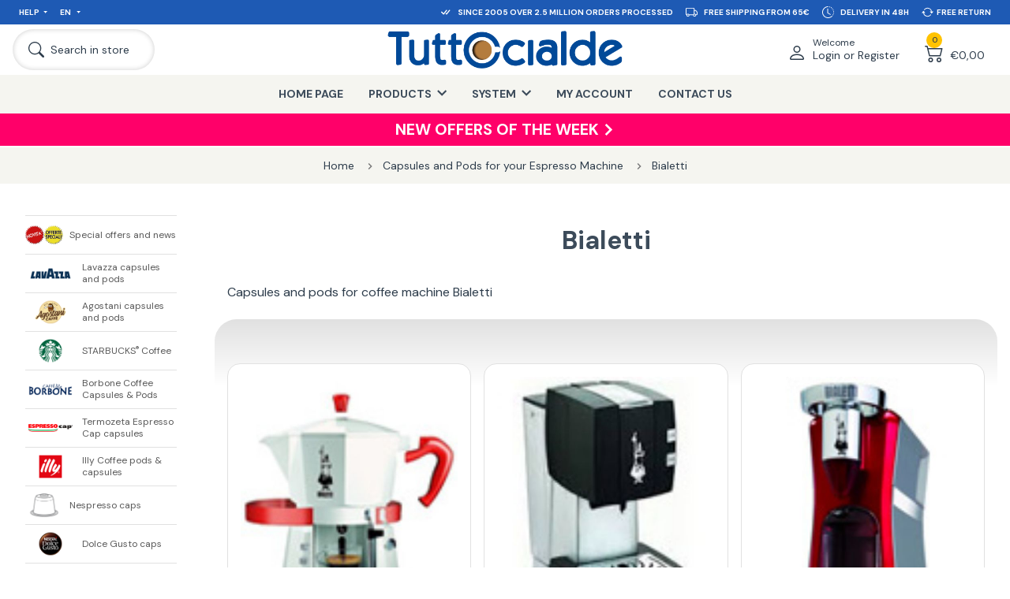

--- FILE ---
content_type: text/html; charset=utf-8
request_url: https://www.tuttocialde.com/bialetti
body_size: 53996
content:


<!DOCTYPE html>
<html lang="it" dir="ltr" class="html-category-page">
<head>
    
    <title>Capsules and pods for coffee machine Bialetti: Buy Online</title>
    <meta http-equiv="Content-type" content="text/html;charset=UTF-8" />
    <meta name="description" content="Buy online capsules and pods for coffee machine Bialetti: discover our offers on Tuttocialde.com!" />
    <meta name="keywords" content="bialetti" />
    <meta name="generator" content="nopCommerce" />
    <meta name="google-site-verification" content="MDmazby3ZPCah2RpLQQVIKX_7E_SvsMDio1E38B0oC4"/>
    <meta name="viewport" content="width=device-width, initial-scale=1.0, minimum-scale=1.0, maximum-scale=2.0" />
    <meta name="robots" content="index,follow" />
<meta property="og:type" content="website" />
<meta property="og:title" content="Capsules and pods for coffee machine Bialetti: Buy Online" />
<meta property="og:description" content="Buy online capsules and pods for coffee machine Bialetti: discover our offers on Tuttocialde.com!" />
<meta property="og:image" content="https://www.tuttocialde.com/tuttocialde-1200x630.jpg" />
<meta property="og:url" content="https://www.tuttocialde.com/bialetti" />
<meta property="og:site_name" content="TuttoCialde.com" />
<meta property="twitter:card" content="summary" />
<meta property="twitter:site" content="TuttoCialde.com" />
<meta property="twitter:title" content="Capsules and pods for coffee machine Bialetti: Buy Online" />
<meta property="twitter:description" content="Buy online capsules and pods for coffee machine Bialetti: discover our offers on Tuttocialde.com!" />
<meta property="twitter:image" content="https://www.tuttocialde.com/tuttocialde-1200x630.jpg" />
<meta property="twitter:url" content="https://www.tuttocialde.com/bialetti" />

    

    <link href="https://fonts.googleapis.com" />
    <link href="https://fonts.gstatic.com" crossorigin />
    

    


    

    <link rel="stylesheet" type="text/css" href="/css/yryafa4dey-khwkg2hyhag.styles.css?v=cDNRcnSugpAv6hnvafY-Q7v6zzQ" /><link rel="stylesheet" type="text/css" href="https://fonts.googleapis.com/css2?family=DM+Sans:wght@400;500;700&amp;display=swap" />

    
    <!-- Facebook Pixel Code -->
    <script>

        !function (f, b, e, v, n, t, s) {
            if (f.fbq) return;
            n = f.fbq = function () {
                n.callMethod ? n.callMethod.apply(n, arguments) : n.queue.push(arguments)
            };
            if (!f._fbq) f._fbq = n;
            n.push = n;
            n.loaded = !0;
            n.version = '2.0';
            n.agent = 'plnopcommerce';
            n.queue = [];
            t = b.createElement(e);
            t.async = !0;
            t.src = v;
            s = b.getElementsByTagName(e)[0];
            s.parentNode.insertBefore(t, s)
        }(window, document, 'script', 'https://connect.facebook.net/en_US/fbevents.js');
        
		fbq('init', '750139471718937');

    </script>
    <!-- End Facebook Pixel Code --><script> window.dataLayer = window.dataLayer || []; function gtag() { dataLayer.push(arguments); } gtag('consent', 'default', { 'ad_storage': 'denied', 'ad_user_data': 'denied', 'ad_personalization': 'denied', 'analytics_storage': 'granted' });</script><script async src="/Plugins/FoxNetSoft.GoogleAnalytics4/Scripts/GoogleAnalytics4.js"></script>
<script>
window.dataLayer = window.dataLayer || [];
var GA4_productImpressions = GA4_productImpressions || [];
var GA4_productDetails = GA4_productDetails || [];
var GA4_cartproducts = GA4_cartproducts || [];
var GA4_wishlistproducts = GA4_wishlistproducts || [];
</script>
<!-- Google Tag Manager -->
<script>(function(w,d,s,l,i){w[l]=w[l]||[];w[l].push({'gtm.start':
new Date().getTime(),event:'gtm.js'});var f=d.getElementsByTagName(s)[0],
j=d.createElement(s),dl=l!='dataLayer'?'&l='+l:'';j.async=true;j.src=
'https://www.googletagmanager.com/gtm.js?id='+i+dl;f.parentNode.insertBefore(j,f);
})(window,document,'script','dataLayer','GTM-PTCG3P6');</script>
<!-- End Google Tag Manager -->

    <link rel="canonical" href="https://www.tuttocialde.com/bialetti" />


    <link rel="shortcut icon" href="/favicon.ico?v=1"/>
    <link rel="apple-touch-icon" sizes="57x57" href="/apple-touch-icon-57x57.png?v=1">
    <link rel="apple-touch-icon" sizes="60x60" href="/apple-touch-icon-60x60.png?v=1">
    <link rel="apple-touch-icon" sizes="72x72" href="/apple-touch-icon-72x72.png?v=1">
    <link rel="apple-touch-icon" sizes="76x76" href="/apple-touch-icon-76x76.png?v=1">
    <link rel="apple-touch-icon" sizes="114x114" href="/apple-touch-icon-114x114.png?v=1">
    <link rel="apple-touch-icon" sizes="120x120" href="/apple-touch-icon-120x120.png?v=1">
    <link rel="apple-touch-icon" sizes="144x144" href="/apple-touch-icon-144x144.png?v=1">
    <link rel="apple-touch-icon" sizes="152x152" href="/apple-touch-icon-152x152.png?v=1">
    <link rel="apple-touch-icon" sizes="180x180" href="/apple-touch-icon-180x180.png?v=1">
    <link rel="icon" type="image/png" href="/favicon-16x16.png?v=1" sizes="16x16">
    <link rel="icon" type="image/png" href="/favicon-32x32.png?v=1" sizes="32x32">
    <link rel="icon" type="image/png" href="/favicon-48x48.png?v=1" sizes="48x48">
    <link rel="icon" type="image/png" href="/favicon-96x96.png?v=1" sizes="96x96">
    <link rel="icon" type="image/png" href="/favicon-160x160.png?v=1" sizes="160x160">
    <link rel="icon" type="image/png" href="/favicon-192x192.png?v=1" sizes="192x192">
    <meta name="msapplication-TileColor" content="#2562af">
    <meta name="msapplication-TileImage" content="/mstile-144x144.png">
    
    <script type="text/javascript" src="/js/enkw6rdozkdyq_9gudmw1a.scripts.js?v=dOWYuiQBPuFieWYAVTh7zJbQF0Q"></script>
    <script type="text/javascript">
    function openPopup(productId, qta, priceValueRounded) {
        $.fancybox.showActivity();
        setTimeout(function () {
            $.ajax({
                url: "/Catalog/ProductPopupDialogAjax",
                type: "GET",
                data: {
                    productId: productId,
                    qta: qta,
                    priceValueRounded: priceValueRounded
                },
                success: function (data) {
                    $.fancybox.hideActivity();
                    var template = document.getElementById("popup-template");
                    var clone = template.content.cloneNode(true);
                    var imageA = clone.querySelector("[data-field='image-a']");
                    imageA.setAttribute("href", "\\" + data.SeName);
                    imageA.setAttribute("title", data.FormattedName);

                    var image = clone.querySelector("[data-field='image']");
                    image.setAttribute("title", data.Picture.TitleAttribute);
                    image.setAttribute("src", data.PictureUrl);
                    image.setAttribute("alt", data.Picture.AltAttribute);

                    var title = clone.querySelector("[data-field='title']");
                    title.setAttribute("href", "\\" + data.SeName);
                    title.innerHTML = data.LocalizedName;

                    var price = clone.querySelector("[data-field='price']");
                    price.innerHTML = data.PriceValueRounded;

                    var qta = clone.querySelector("[data-field='qta']");
                    if (data.Qta != 0)
                        qta.innerHTML = data.Qta;
                    
                    var x = clone.querySelector("[data-field='x']");
                    if (data.Qta == 0)
                        x.innerHTML = '';

                    var cart = clone.querySelector("[data-field='cart']");
                    var fullCart = $(data.FlyoutCart);
                    cart.innerHTML = $('.nav-dropdown-container', fullCart)[0].innerHTML;
                    $.fancybox({
                        'speedIn': 600,
                        'speedOut': 200,
                        'centerOnScroll': false,
                        'content': clone,
                        'padding': 0,
                        'autoDimensions': true,
                        'width': '100%',
                        'height': '100%'
                    });
                }
            });
        }, 500);
    };
</script>

<script type="text/javascript">
    var _iub = _iub || [];
    _iub.csConfiguration = { "countryDetection": true, "invalidateConsentWithoutLog": true, "reloadOnConsent": true, "priorConsent": true, "consentOnContinuedBrowsing": false, "perPurposeConsent": true, "whitelabel": false, "lang": "en", "siteId": 151207, "cookiePolicyId": 262085, "banner": { "rejectButtonDisplay": false, "acceptButtonDisplay": true, "customizeButtonDisplay": true, "rejectButtonColor": "#003" } };
</script>


    <!--Powered by nopCommerce - https://www.nopCommerce.com-->
    
</head>
<body class="page-template-aside-nav-open language-en">
    <input name="__RequestVerificationToken" type="hidden" value="CfDJ8MEnwFsrp2lHvoq_Et4fu3YdCQnSIYxhu0Dg-hHT152P5j_Yv7CRkwuEANcXjdRoH5ePMwJ0-uNAUEwqv7dZ40j7XuxJXAo_JDPZERWP3Npxa19sntss3fxhnVCP0E3uECKR7OTshBgxjWSDiIxYP1Y" />
    <!-- Matomo -->
<!-- End Matomo Code -->
    
    


<!-- Google Tag Manager (noscript) -->
<noscript><iframe src="https://www.googletagmanager.com/ns.html?id=GTM-PTCG3P6" height="0" width="0" style="display:none;visibility:hidden"></iframe></noscript>
<!-- End Google Tag Manager (noscript) -->

<div class="ajax-loading-block-window" style="display: none">
</div>
<div id="dialog-notifications-success" title="Notification" style="display:none;">
</div>
<div id="dialog-notifications-error" title="Error" style="display:none;">
</div>
<div id="dialog-notifications-warning" title="Warning" style="display:none;">
</div>
<div id="bar-notification" class="bar-notification-container" data-close="Close">
</div>

<!--[if lte IE 8]>
    <div style="clear:both;height:59px;text-align:center;position:relative;">
        <a href="http://www.microsoft.com/windows/internet-explorer/default.aspx" target="_blank">
            <img src="/Themes/Emporium/Content/img/ie_warning.jpg" height="42" width="820" alt="You are using an outdated browser. For a faster, safer browsing experience, upgrade for free today." />
        </a>
    </div>
<![endif]-->



<header class="header">
    <div class="container container-nav">
        
        
        <nav class="nav nav-service d-lg-flex align-items-lg-center justify-content-lg-space-between background-30-90-180 px-lg-05 px-xl-1 font-size-extra-small font-size-xxl-small" aria-label="">
            <ul class="nav-ul position-absolute position-lg-relative col-lg-4 d-lg-flex background-30-90-180" style="z-index:100;">
                <li class="nav-li nav-dropdown d-none d-lg-flex">
                    <a class="nav-li-a nav-dropdown-a p-05 p-xxl-1" href="javascript:;" title="Help">Help</a>
                    <ul class="nav-dropdown-container pe-3 ps-1 py-1">
                        <li><a class="p-025" href="/contactus">Contact us</a></li>
                        <li><a class="p-025" href="/come-risparmiare-sulle-spese-di-spedizione">Shipments</a></li>
                        <li><a class="p-025" href="/pagamenti">Payments</a></li>
                        <li><a class="p-025" href="/recesso">Right of Withdrawal</a></li>
                    </ul>
                </li>
                <li class="nav-li nav-dropdown">
                  



        <a class="nav-li-a nav-dropdown-a p-05 p-xxl-1" href="javascript:;" title="English">
            EN
        </a>
    <ul class="nav-dropdown-container pe-3 ps-1 py-1">
        <li>
            <a class="p-025" href="https://www.tuttocialde.it/macchine-bialetti" title="Italiano">IT</a>
        </li>
        <li>
            <a class="p-025" href="https://www.tuttocialde.de/bialetti-kaffeemaschine" title="Germany">DE</a>
        </li>
    </ul>



                </li>
            </ul>
            <ul class="nav-ul col-12 col-lg-8 d-lg-flex justify-content-lg-flex-end carousel-info">
                <li class="nav-li p-05 px-xl-05 px-xxxl-1 py-xxl-1 col-12 col-lg-auto d-flex align-items-center justify-content-center">
                    <svg xmlns="http://www.w3.org/2000/svg" width="1.5em" height="1.5em" fill="currentColor" class="me-05" viewBox="0 0 16 16">
                        <path d="M8.97 4.97a.75.75 0 0 1 1.07 1.05l-3.99 4.99a.75.75 0 0 1-1.08.02L2.324 8.384a.75.75 0 1 1 1.06-1.06l2.094 2.093L8.95 4.992a.252.252 0 0 1 .02-.022zm-.92 5.14.92.92a.75.75 0 0 0 1.079-.02l3.992-4.99a.75.75 0 1 0-1.091-1.028L9.477 9.417l-.485-.486-.943 1.179z" />
                    </svg>
                    <span>Since 2005 over 2.5 million orders processed</span>
                </li>
                <li class="nav-li p-05 px-xl-05 px-xxxl-1 py-xxl-1 col-12 col-lg-auto d-flex align-items-center justify-content-center">
                    <svg xmlns="http://www.w3.org/2000/svg" width="1.5em" height="1.5em" fill="currentColor" class="me-05" viewBox="0 0 16 16">
                        <path d="M0 3.5A1.5 1.5 0 0 1 1.5 2h9A1.5 1.5 0 0 1 12 3.5V5h1.02a1.5 1.5 0 0 1 1.17.563l1.481 1.85a1.5 1.5 0 0 1 .329.938V10.5a1.5 1.5 0 0 1-1.5 1.5H14a2 2 0 1 1-4 0H5a2 2 0 1 1-3.998-.085A1.5 1.5 0 0 1 0 10.5v-7zm1.294 7.456A1.999 1.999 0 0 1 4.732 11h5.536a2.01 2.01 0 0 1 .732-.732V3.5a.5.5 0 0 0-.5-.5h-9a.5.5 0 0 0-.5.5v7a.5.5 0 0 0 .294.456zM12 10a2 2 0 0 1 1.732 1h.768a.5.5 0 0 0 .5-.5V8.35a.5.5 0 0 0-.11-.312l-1.48-1.85A.5.5 0 0 0 13.02 6H12v4zm-9 1a1 1 0 1 0 0 2 1 1 0 0 0 0-2zm9 0a1 1 0 1 0 0 2 1 1 0 0 0 0-2z" />
                    </svg>
                    <span>Free shipping from 65€</span>
                </li>
                <li class="nav-li p-05 px-xl-05 px-xxxl-1 py-xxl-1 col-12 col-lg-auto d-flex align-items-center justify-content-center">
                    <svg xmlns="http://www.w3.org/2000/svg" width="1.5em" height="1.5em" fill="currentColor" class="me-05" viewBox="0 0 16 16">
                        <path d="M8.515 1.019A7 7 0 0 0 8 1V0a8 8 0 0 1 .589.022l-.074.997zm2.004.45a7.003 7.003 0 0 0-.985-.299l.219-.976c.383.086.76.2 1.126.342l-.36.933zm1.37.71a7.01 7.01 0 0 0-.439-.27l.493-.87a8.025 8.025 0 0 1 .979.654l-.615.789a6.996 6.996 0 0 0-.418-.302zm1.834 1.79a6.99 6.99 0 0 0-.653-.796l.724-.69c.27.285.52.59.747.91l-.818.576zm.744 1.352a7.08 7.08 0 0 0-.214-.468l.893-.45a7.976 7.976 0 0 1 .45 1.088l-.95.313a7.023 7.023 0 0 0-.179-.483zm.53 2.507a6.991 6.991 0 0 0-.1-1.025l.985-.17c.067.386.106.778.116 1.17l-1 .025zm-.131 1.538c.033-.17.06-.339.081-.51l.993.123a7.957 7.957 0 0 1-.23 1.155l-.964-.267c.046-.165.086-.332.12-.501zm-.952 2.379c.184-.29.346-.594.486-.908l.914.405c-.16.36-.345.706-.555 1.038l-.845-.535zm-.964 1.205c.122-.122.239-.248.35-.378l.758.653a8.073 8.073 0 0 1-.401.432l-.707-.707z" />
                        <path d="M8 1a7 7 0 1 0 4.95 11.95l.707.707A8.001 8.001 0 1 1 8 0v1z" />
                        <path d="M7.5 3a.5.5 0 0 1 .5.5v5.21l3.248 1.856a.5.5 0 0 1-.496.868l-3.5-2A.5.5 0 0 1 7 9V3.5a.5.5 0 0 1 .5-.5z" />
                    </svg>
                    <span>Delivery in 48H</span>
                </li>
                <li class="nav-li p-05 px-xl-05 px-xxxl-1 py-xxl-1 col-12 col-lg-auto d-flex align-items-center justify-content-center">
                    <svg xmlns="http://www.w3.org/2000/svg" width="1.5em" height="1.5em" fill="currentColor" class="me-025" viewBox="0 0 16 16">
                        <path d="M11.534 7h3.932a.25.25 0 0 1 .192.41l-1.966 2.36a.25.25 0 0 1-.384 0l-1.966-2.36a.25.25 0 0 1 .192-.41zm-11 2h3.932a.25.25 0 0 0 .192-.41L2.692 6.23a.25.25 0 0 0-.384 0L.342 8.59A.25.25 0 0 0 .534 9z" />
                        <path fill-rule="evenodd" d="M8 3c-1.552 0-2.94.707-3.857 1.818a.5.5 0 1 1-.771-.636A6.002 6.002 0 0 1 13.917 7H12.9A5.002 5.002 0 0 0 8 3zM3.1 9a5.002 5.002 0 0 0 8.757 2.182.5.5 0 1 1 .771.636A6.002 6.002 0 0 1 2.083 9H3.1z" />
                    </svg>
                    <span>Free Return</span>
                </li>
            </ul>
        </nav>
        <nav class="nav nav-primary d-flex align-items-center justify-content-md-space-between px-05 px-lg-1" aria-label="">
            


<div class="branding d-flex align-items-center me-auto me-md-0 p-05 p-lg-0">
    <a class="d-flex align-items-center" href="/" title="TuttoCialde.com">
        <img class="img-tuttocialde" src="/Themes/Emporium/Content/img/logo-TUTTOcialde_BLU.png?v=1" alt="TuttoCialde.com">
    </a>
</div>

            <div class="col-auto col-md-2 col-xl-3 d-flex justify-content-flex-end">
                


<div class="nav-user nav-dropdown d-flex">
        <a class="nav-dropdown-a d-flex align-items-flex-end p-05 p-lg-1" href="/login?returnUrl=%2Fbialetti">
            <svg xmlns="http://www.w3.org/2000/svg" class="" viewBox="0 0 16 16">
                <path d="M8 8a3 3 0 1 0 0-6 3 3 0 0 0 0 6Zm2-3a2 2 0 1 1-4 0 2 2 0 0 1 4 0Zm4 8c0 1-1 1-1 1H3s-1 0-1-1 1-4 6-4 6 3 6 4Zm-1-.004c-.001-.246-.154-.986-.832-1.664C11.516 10.68 10.289 10 8 10c-2.29 0-3.516.68-4.168 1.332-.678.678-.83 1.418-.832 1.664h10Z"></path>
            </svg>
            <div class="d-none d-xl-block ms-05">
                <span class="d-block font-size-small">Welcome</span>
                <span class="d-block font-size-medium font-size-xxl-normal">Login or Register</span>
            </div>
        </a>
        <div class="nav-dropdown-container d-none d-lg-block">
            <ul class="px-1 py-05">
                <li class="pb-05"><a class="" href="/login?returnUrl=%2Fbialetti" alt="">Register</a></li>
                <li class="pb-05"><a class="" href="/login?returnUrl=%2Fbialetti" alt="">Log in</a></li>
            </ul>
        </div>
</div>

                <div class="nav-cart nav-dropdown d-flex">


<div id="flyout-cart" class="d-flex">
    <a class="nav-dropdown-a d-flex align-items-flex-end p-05 p-lg-1" href="/cart">
        <div class="nav-cart-qty">
            <span class="text-align-center font-size-extra-small">0</span>
            <svg xmlns="http://www.w3.org/2000/svg" class="" viewBox="0 0 16 16">
                <path d="M0 2.5A.5.5 0 0 1 .5 2H2a.5.5 0 0 1 .485.379L2.89 4H14.5a.5.5 0 0 1 .485.621l-1.5 6A.5.5 0 0 1 13 11H4a.5.5 0 0 1-.485-.379L1.61 3H.5a.5.5 0 0 1-.5-.5zM3.14 5l1.25 5h8.22l1.25-5H3.14zM5 13a1 1 0 1 0 0 2 1 1 0 0 0 0-2zm-2 1a2 2 0 1 1 4 0 2 2 0 0 1-4 0zm9-1a1 1 0 1 0 0 2 1 1 0 0 0 0-2zm-2 1a2 2 0 1 1 4 0 2 2 0 0 1-4 0z"></path>
            </svg>
        </div>
        <div class="nav-cart-total d-none d-xl-block ms-05 font-size-medium font-size-xxl-normal">
&#x20AC;0,00        </div>
    </a>
    <div class="nav-dropdown-container d-none d-lg-block">
            <ul>
                <li class="nav-cart-li p-1">
                    <div class="font-size-medium">
                        You have no items in your shopping cart.
                    </div>
                </li>
            </ul>
    </div>
</div>
                </div>
            </div>
            <div class="col-auto col-md-2 col-xl-3 d-flex align-items-center order-md-first">
                <a class="nav-search d-flex align-items-center py-05 py-lg-1 ps-05 ps-lg-1 pe-05 pe-lg-1 pe-xl-2 pe-xxl-3" href="javascript:;">
                    <svg xmlns="http://www.w3.org/2000/svg" class="ms-xl-025 me-xl-05" viewBox="0 0 16 16">
                        <path d="M11.742 10.344a6.5 6.5 0 1 0-1.397 1.398h-.001c.03.04.062.078.098.115l3.85 3.85a1 1 0 0 0 1.415-1.414l-3.85-3.85a1.007 1.007 0 0 0-.115-.1zM12 6.5a5.5 5.5 0 1 1-11 0 5.5 5.5 0 0 1 11 0z" />
                    </svg>
                    <span class="d-none d-xl-block font-size-medium font-size-xxl-normal">Search in store</span>
                </a>
                <a class="nav-hamburger p-05 p-lg-1 me-xl-05 order-md-first">
                    <span class="font-size-extra-small font-size-xxl-small font-weight-500 d-none d-md-block">Menu</span>
                    <svg xmlns="http://www.w3.org/2000/svg" class="mx-auto" viewBox="0 0 16 16">
                        <path fill-rule="evenodd" d="M2.5 12a.5.5 0 0 1 .5-.5h10a.5.5 0 0 1 0 1H3a.5.5 0 0 1-.5-.5zm0-4a.5.5 0 0 1 .5-.5h10a.5.5 0 0 1 0 1H3a.5.5 0 0 1-.5-.5zm0-4a.5.5 0 0 1 .5-.5h10a.5.5 0 0 1 0 1H3a.5.5 0 0 1-.5-.5z" />
                    </svg>
                </a>
            </div>
        </nav>
        <nav class="nav nav-shop background-245-245-240 d-none d-lg-block" aria-label="Main navigation">
            <ul class="nav-ul d-flex justify-content-center">





<li class="nav-li ">
    <a href="/" class="nav-li-a p-lg-1 px-xxl-2 py-xl-1" title="Home Page">Home Page</a>
</li>


<li class="nav-li nav-dropdown">
    <a class="nav-li-a nav-dropdown-a p-1 px-xxl-2 py-xl-1" title="Products"><span>Products</span></a>
    <ul class="nav-dropdown-container row text-align-center">
            <li class="col-4 col-xl-3 py-1 py-xl-2 px-1">
                <a class="d-block p-05 p-xl-1" href="/special-offers-news" title="Show products in category Special offers and news">
                    <img class="mx-auto lazyload" alt="Special offers and news" data-lazyloadsrc="https://www.tuttocialde.com/images/thumbs/0145081_offerte-speciali-e-novita_290.png" />
                </a>
                <a class="font-size-small" href="/special-offers-news" title="Special offers and news">Special offers and news</a>
            </li>
            <li class="col-4 col-xl-3 py-1 py-xl-2 px-1">
                <a class="d-block p-05 p-xl-1" href="/lavazza-pods-and-capsules" title="Show products in category Lavazza capsules and pods">
                    <img class="mx-auto lazyload" alt="Lavazza capsules and pods" data-lazyloadsrc="https://www.tuttocialde.com/images/thumbs/0167189_capsule-e-cialde-lavazza_290.png" />
                </a>
                <a class="font-size-small" href="/lavazza-pods-and-capsules" title="Lavazza capsules and pods">Lavazza capsules and pods</a>
            </li>
            <li class="col-4 col-xl-3 py-1 py-xl-2 px-1">
                <a class="d-block p-05 p-xl-1" href="/caffe-agostani-capsules-pods" title="Show products in category Agostani capsules and pods ">
                    <img class="mx-auto lazyload" alt="Agostani capsules and pods " data-lazyloadsrc="https://www.tuttocialde.com/images/thumbs/0167185_capsule-e-cialde-caffe-agostani_290.png" />
                </a>
                <a class="font-size-small" href="/caffe-agostani-capsules-pods" title="Agostani capsules and pods ">Agostani capsules and pods </a>
            </li>
            <li class="col-4 col-xl-3 py-1 py-xl-2 px-1">
                <a class="d-block p-05 p-xl-1" href="/starbucks-coffee" title="Show products in category STARBUCKS&lt;sup&gt;&amp;reg;&lt;/sup&gt; Coffee">
                    <img class="mx-auto lazyload" alt="STARBUCKS&lt;sup&gt;&amp;reg;&lt;/sup&gt; Coffee" data-lazyloadsrc="https://www.tuttocialde.com/images/thumbs/0167186_caffe-starbuckssupregsup_290.png" />
                </a>
                <a class="font-size-small" href="/starbucks-coffee" title="STARBUCKS&lt;sup&gt;&amp;reg;&lt;/sup&gt; Coffee">STARBUCKS<sup>®</sup> Coffee</a>
            </li>
            <li class="col-4 col-xl-3 py-1 py-xl-2 px-1">
                <a class="d-block p-05 p-xl-1" href="/borbone-coffee" title="Show products in category Borbone Coffee Capsules &amp; Pods">
                    <img class="mx-auto lazyload" alt="Borbone Coffee Capsules &amp; Pods" data-lazyloadsrc="https://www.tuttocialde.com/images/thumbs/0167184_cialde-e-capsule-caffe-borbone_290.png" />
                </a>
                <a class="font-size-small" href="/borbone-coffee" title="Borbone Coffee Capsules &amp; Pods">Borbone Coffee Capsules & Pods</a>
            </li>
            <li class="col-4 col-xl-3 py-1 py-xl-2 px-1">
                <a class="d-block p-05 p-xl-1" href="/espresso-cap-termozeta" title="Show products in category Termozeta Espresso Cap capsules">
                    <img class="mx-auto lazyload" alt="Termozeta Espresso Cap capsules" data-lazyloadsrc="https://www.tuttocialde.com/images/thumbs/0167209_capsule-espresso-cap-termozeta_290.jpeg" />
                </a>
                <a class="font-size-small" href="/espresso-cap-termozeta" title="Termozeta Espresso Cap capsules">Termozeta Espresso Cap capsules</a>
            </li>
            <li class="col-4 col-xl-3 py-1 py-xl-2 px-1">
                <a class="d-block p-05 p-xl-1" href="/illy-coffe-pods-and-capsules" title="Show products in category Illy Coffee pods &amp; capsules">
                    <img class="mx-auto lazyload" alt="Illy Coffee pods &amp; capsules" data-lazyloadsrc="https://www.tuttocialde.com/images/thumbs/0167188_cialde-e-capsule-illy_290.png" />
                </a>
                <a class="font-size-small" href="/illy-coffe-pods-and-capsules" title="Illy Coffee pods &amp; capsules">Illy Coffee pods & capsules</a>
            </li>
            <li class="col-4 col-xl-3 py-1 py-xl-2 px-1">
                <a class="d-block p-05 p-xl-1" href="/nespresso-system-pods" title="Show products in category Nespresso caps">
                    <img class="mx-auto lazyload" alt="Nespresso caps" data-lazyloadsrc="https://www.tuttocialde.com/images/thumbs/0165711_capsule-sistema-nespresso_290.png" />
                </a>
                <a class="font-size-small" href="/nespresso-system-pods" title="Nespresso caps">Nespresso caps</a>
            </li>
            <li class="col-4 col-xl-3 py-1 py-xl-2 px-1">
                <a class="d-block p-05 p-xl-1" href="/dolce-gusto-system-pods" title="Show products in category Dolce Gusto caps">
                    <img class="mx-auto lazyload" alt="Dolce Gusto caps" data-lazyloadsrc="https://www.tuttocialde.com/images/thumbs/0167190_capsule-sistema-dolce-gusto_290.png" />
                </a>
                <a class="font-size-small" href="/dolce-gusto-system-pods" title="Dolce Gusto caps">Dolce Gusto caps</a>
            </li>
            <li class="col-4 col-xl-3 py-1 py-xl-2 px-1">
                <a class="d-block p-05 p-xl-1" href="/bialetti-mokespresso-mokona-capsules" title="Show products in category Bialetti / Mokona capsules">
                    <img class="mx-auto lazyload" alt="Bialetti / Mokona capsules" data-lazyloadsrc="https://www.tuttocialde.com/images/thumbs/0167187_capsule-bialettimokona_290.png" />
                </a>
                <a class="font-size-small" href="/bialetti-mokespresso-mokona-capsules" title="Bialetti / Mokona capsules">Bialetti / Mokona capsules</a>
            </li>
            <li class="col-4 col-xl-3 py-1 py-xl-2 px-1">
                <a class="d-block p-05 p-xl-1" href="/ese-paper-pods-44mm" title="Show products in category ESE Paper Pods 44 mm">
                    <img class="mx-auto lazyload" alt="ESE Paper Pods 44 mm" data-lazyloadsrc="https://www.tuttocialde.com/images/thumbs/0146786_cialde-ese-filtro-carta-44-mm_290.png" />
                </a>
                <a class="font-size-small" href="/ese-paper-pods-44mm" title="ESE Paper Pods 44 mm">ESE Paper Pods 44 mm</a>
            </li>
            <li class="col-4 col-xl-3 py-1 py-xl-2 px-1">
                <a class="d-block p-05 p-xl-1" href="/aroma-vero-capsules" title="Show products in category Aroma Vero capsules">
                    <img class="mx-auto lazyload" alt="Aroma Vero capsules" data-lazyloadsrc="https://www.tuttocialde.com/images/thumbs/0161173_capsule-aroma-vero_290.png" />
                </a>
                <a class="font-size-small" href="/aroma-vero-capsules" title="Aroma Vero capsules">Aroma Vero capsules</a>
            </li>
            <li class="col-4 col-xl-3 py-1 py-xl-2 px-1">
                <a class="d-block p-05 p-xl-1" href="/uno-system-pods" title="Show products in category Uno System Pods">
                    <img class="mx-auto lazyload" alt="Uno System Pods" data-lazyloadsrc="https://www.tuttocialde.com/images/thumbs/0145597_capsule-uno-system-kimbo_290.png" />
                </a>
                <a class="font-size-small" href="/uno-system-pods" title="Uno System Pods">Uno System Pods</a>
            </li>
            <li class="col-4 col-xl-3 py-1 py-xl-2 px-1">
                <a class="d-block p-05 p-xl-1" href="/caffitaly-compatible-capsules" title="Show products in category Caffitaly compatible capsules">
                    <img class="mx-auto lazyload" alt="Caffitaly compatible capsules" data-lazyloadsrc="https://www.tuttocialde.com/images/thumbs/0163322_capsule-caffe-agostani-compatibili-caffitaly_290.png" />
                </a>
                <a class="font-size-small" href="/caffitaly-compatible-capsules" title="Caffitaly compatible capsules">Caffitaly compatible capsules</a>
            </li>
            <li class="col-4 col-xl-3 py-1 py-xl-2 px-1">
                <a class="d-block p-05 p-xl-1" href="/other-products" title="Show products in category Other pods and capsules">
                    <img class="mx-auto lazyload" alt="Other pods and capsules" data-lazyloadsrc="https://www.tuttocialde.com/images/thumbs/0145634_altre-cialde_290.png" />
                </a>
                <a class="font-size-small" href="/other-products" title="Other pods and capsules">Other pods and capsules</a>
            </li>
            <li class="col-4 col-xl-3 py-1 py-xl-2 px-1">
                <a class="d-block p-05 p-xl-1" href="/coffee-machines-3" title="Show products in category Coffee machines and other products">
                    <img class="mx-auto lazyload" alt="Coffee machines and other products" data-lazyloadsrc="https://www.tuttocialde.com/images/thumbs/0167431_macchine-del-caffe-e-altri-prodotti_290.png" />
                </a>
                <a class="font-size-small" href="/coffee-machines-3" title="Coffee machines and other products">Coffee machines and other products</a>
            </li>
            <li class="col-4 col-xl-3 py-1 py-xl-2 px-1">
                <a class="d-block p-05 p-xl-1" href="/filters-and-spare-parts" title="Show products in category Filters and Spare Parts">
                    <img class="mx-auto lazyload" alt="Filters and Spare Parts" data-lazyloadsrc="https://www.tuttocialde.com/images/thumbs/0145635_filtri-e-ricambi_290.png" />
                </a>
                <a class="font-size-small" href="/filters-and-spare-parts" title="Filters and Spare Parts">Filters and Spare Parts</a>
            </li>
            <li class="col-4 col-xl-3 py-1 py-xl-2 px-1">
                <a class="d-block p-05 p-xl-1" href="/coffee-machines-2" title="Show products in category Capsules and Pods for your Espresso Machine">
                    <img class="mx-auto lazyload" alt="Capsules and Pods for your Espresso Machine" data-lazyloadsrc="https://www.tuttocialde.com/images/thumbs/0145636_cerca-le-cialde-per-la-tua-macchina_290.png" />
                </a>
                <a class="font-size-small" href="/coffee-machines-2" title="Capsules and Pods for your Espresso Machine">Capsules and Pods for your Espresso Machine</a>
            </li>
    </ul>
</li>

<li class="nav-li nav-dropdown">
    <a class="nav-li-a nav-dropdown-a p-1 px-xxl-2 py-xl-1" title="System"><span>System</span></a>
    <ul class="nav-dropdown-container row text-align-center">
            <li class="col-4 col-xl-3 py-1 py-xl-2 px-1">
                <a class="d-block p-05 p-xl-1 manufacturer" href="/lavazza-a-modo-mio-2" title="Lavazza A Modo Mio">
                    <img class="mx-auto lazyload" data-lazyloadsrc="https://www.tuttocialde.com/images/thumbs/0159906_lavazza-a-modo-mio_300.png" alt="Lavazza A Modo Mio" title="Lavazza A Modo Mio" />
                </a>
                <a class="font-size-small manufacturer" href="/lavazza-a-modo-mio-2" title="Lavazza A Modo Mio">Lavazza A Modo Mio</a>
            </li>
            <li class="col-4 col-xl-3 py-1 py-xl-2 px-1">
                <a class="d-block p-05 p-xl-1 manufacturer" href="/nespresso-system" title="Nespresso">
                    <img class="mx-auto lazyload" data-lazyloadsrc="https://www.tuttocialde.com/images/thumbs/0159908_nespresso_300.png" alt="Nespresso" title="Nespresso" />
                </a>
                <a class="font-size-small manufacturer" href="/nespresso-system" title="Nespresso">Nespresso</a>
            </li>
            <li class="col-4 col-xl-3 py-1 py-xl-2 px-1">
                <a class="d-block p-05 p-xl-1 manufacturer" href="/nescafe-dolce-gusto-system" title="Nescaf&#xE8; Dolce Gusto">
                    <img class="mx-auto lazyload" data-lazyloadsrc="https://www.tuttocialde.com/images/thumbs/0159903_nescafe-dolce-gusto_300.png" alt="Nescaf&#xE8; Dolce Gusto" title="Nescaf&#xE8; Dolce Gusto" />
                </a>
                <a class="font-size-small manufacturer" href="/nescafe-dolce-gusto-system" title="Nescaf&#xE8; Dolce Gusto">Nescafè Dolce Gusto</a>
            </li>
            <li class="col-4 col-xl-3 py-1 py-xl-2 px-1">
                <a class="d-block p-05 p-xl-1 manufacturer" href="/lavazza-espresso-point-system" title="Lavazza Espresso Point">
                    <img class="mx-auto lazyload" data-lazyloadsrc="https://www.tuttocialde.com/images/thumbs/0159904_lavazza-espresso-point_300.png" alt="Lavazza Espresso Point" title="Lavazza Espresso Point" />
                </a>
                <a class="font-size-small manufacturer" href="/lavazza-espresso-point-system" title="Lavazza Espresso Point">Lavazza Espresso Point</a>
            </li>
            <li class="col-4 col-xl-3 py-1 py-xl-2 px-1">
                <a class="d-block p-05 p-xl-1 manufacturer" href="/lavazza-blue-2" title="Lavazza Blue">
                    <img class="mx-auto lazyload" data-lazyloadsrc="https://www.tuttocialde.com/images/thumbs/0159905_lavazza-blue_300.png" alt="Lavazza Blue" title="Lavazza Blue" />
                </a>
                <a class="font-size-small manufacturer" href="/lavazza-blue-2" title="Lavazza Blue">Lavazza Blue</a>
            </li>
            <li class="col-4 col-xl-3 py-1 py-xl-2 px-1">
                <a class="d-block p-05 p-xl-1 manufacturer" href="/ese-pods" title="ESE Coffee Pods 44 mm">
                    <img class="mx-auto lazyload" data-lazyloadsrc="https://www.tuttocialde.com/images/thumbs/0159910_cialde-caffe-ese-44-mm_300.png" alt="ESE Coffee Pods 44 mm" title="ESE Coffee Pods 44 mm" />
                </a>
                <a class="font-size-small manufacturer" href="/ese-pods" title="ESE Coffee Pods 44 mm">ESE Coffee Pods 44 mm</a>
            </li>
            <li class="col-4 col-xl-3 py-1 py-xl-2 px-1">
                <a class="d-block p-05 p-xl-1 manufacturer" href="/nespresso-pro" title="Nespresso Pro">
                    <img class="mx-auto lazyload" data-lazyloadsrc="https://www.tuttocialde.com/images/thumbs/0166346_nespresso-pro_300.png" alt="Nespresso Pro" title="Nespresso Pro" />
                </a>
                <a class="font-size-small manufacturer" href="/nespresso-pro" title="Nespresso Pro">Nespresso Pro</a>
            </li>
            <li class="col-4 col-xl-3 py-1 py-xl-2 px-1">
                <a class="d-block p-05 p-xl-1 manufacturer" href="/cialde-38" title="Cialde in carta formato ridotto 38MM">
                    <img class="mx-auto lazyload" data-lazyloadsrc="https://www.tuttocialde.com/images/thumbs/0167171_cialde-in-carta-formato-ridotto-38mm_300.png" alt="Cialde in carta formato ridotto 38MM" title="Cialde in carta formato ridotto 38MM" />
                </a>
                <a class="font-size-small manufacturer" href="/cialde-38" title="Cialde in carta formato ridotto 38MM">Cialde in carta formato ridotto 38MM</a>
            </li>
            <li class="col-4 col-xl-3 py-1 py-xl-2 px-1">
                <a class="d-block p-05 p-xl-1 manufacturer" href="/bialetti-system" title="Bialetti">
                    <img class="mx-auto lazyload" data-lazyloadsrc="https://www.tuttocialde.com/images/thumbs/0159911_bialetti_300.png" alt="Bialetti" title="Bialetti" />
                </a>
                <a class="font-size-small manufacturer" href="/bialetti-system" title="Bialetti">Bialetti</a>
            </li>
            <li class="col-4 col-xl-3 py-1 py-xl-2 px-1">
                <a class="d-block p-05 p-xl-1 manufacturer" href="/termozeta-system" title="Termozeta">
                    <img class="mx-auto lazyload" data-lazyloadsrc="https://www.tuttocialde.com/images/thumbs/0159918_termozeta_300.png" alt="Termozeta" title="Termozeta" />
                </a>
                <a class="font-size-small manufacturer" href="/termozeta-system" title="Termozeta">Termozeta</a>
            </li>
            <li class="col-4 col-xl-3 py-1 py-xl-2 px-1">
                <a class="d-block p-05 p-xl-1 manufacturer" href="/caffitaly-system" title="Caffitaly">
                    <img class="mx-auto lazyload" data-lazyloadsrc="https://www.tuttocialde.com/images/thumbs/0159916_caffitaly_300.png" alt="Caffitaly" title="Caffitaly" />
                </a>
                <a class="font-size-small manufacturer" href="/caffitaly-system" title="Caffitaly">Caffitaly</a>
            </li>
            <li class="col-4 col-xl-3 py-1 py-xl-2 px-1">
                <a class="d-block p-05 p-xl-1 manufacturer" href="/system-uno-capsule-system" title="Uno Capsule System">
                    <img class="mx-auto lazyload" data-lazyloadsrc="https://www.tuttocialde.com/images/thumbs/0159912_uno-capsule-system_300.png" alt="Uno Capsule System" title="Uno Capsule System" />
                </a>
                <a class="font-size-small manufacturer" href="/system-uno-capsule-system" title="Uno Capsule System">Uno Capsule System</a>
            </li>
    </ul>
</li>

<li class="nav-li ">
    <a href="/customer/info" class="nav-li-a p-lg-1 px-xxl-2 py-xl-1" title="My Account">My Account</a>
</li>

<li class="nav-li ">
    <a href="/contactus" class="nav-li-a p-lg-1 px-xxl-2 py-xl-1" title="Contact Us">Contact Us</a>
</li>
                </ul>
        </nav>

            <a href="/offers-of-the-week" class="d-flex align-items-center justify-content-center text-transform-uppercase font-size-normal font-size-lg-large color-255-255-255 font-weight-700 background-255-0-105 py-05">
                <span class="col-auto" style="margin-right: .25em;">New Offers of the week</span>
                <svg xmlns="http://www.w3.org/2000/svg" width=".75em" height=".75em" class="col-auto" fill="currentColor" viewBox="0 0 16 16">
                    <polygon points="5 0 13 8 5 16 3 14 9 8 3 2 5 0"/>
                </svg>
            </a>
    </div>
</header>
<div class="search-container">
    <div class="px-1 px-xl-4 px-xxl-0 py-2 py-xl-6">
        


<form method="get" id="small-search-box-form" class="form" action="/search">
    <div class="row align-items-center">
        <div class="col col-search p-025 d-flex align-items-center">
            <input autofocus type="text" class="form-control col ps-1 ps-xl-2 pe-0" id="small-searchterms" autocomplete="off" name="q" placeholder="Search in store" aria-label="Search store" />
            <button type="submit" class="btn btn-search col-auto"><span class="d-none">Search</span></button>
        </div>
        <div class="col-auto ps-025">
            <div class="btn btn-close background-45-60-75"></div>
        </div>
    </div>
</form>

<div class="ul-result no-gutters font-size-xl-large">
</div>



    </div>
</div>
<div class="nav-overlay">
</div>
<nav class="nav nav-breadcrumbs background-245-245-240 d-block">
    <ul class="nav-ul d-md-flex row-cols-md-auto justify-content-md-center font-size-small font-size-xl-medium">
        <li class="px-05 py-05 py-xl-1">
            <a class="nav-li-a" href="/" title="Home">Home</a>
        </li>
            <li class="px-05 py-05 py-xl-1">
                    <a class="nav-li-a" href="/coffee-machines-2" title="Capsules and Pods for your Espresso Machine">Capsules and Pods for your Espresso Machine</a>
            </li>
            <li class="px-05 py-05 py-xl-1">
                    <a class="nav-li-a current-item" href="javascript:;">Bialetti</a>
            </li>
    </ul>
</nav>
<div id="root-wrap" class="wrap d-xl-flex  wrap-category">
    <aside class="aside-nav p-05 p-sm-1 p-xl-2">
        <a class="nav-close position-absolute" style="right:-3rem;">
            <svg xmlns="http://www.w3.org/2000/svg" width="3rem" height="3rem" fill="rgb(255, 255, 255)" viewBox="0 0 16 16">
                <path d="M4.646 4.646a.5.5 0 0 1 .708 0L8 7.293l2.646-2.647a.5.5 0 0 1 .708.708L8.707 8l2.647 2.646a.5.5 0 0 1-.708.708L8 8.707l-2.646 2.647a.5.5 0 0 1-.708-.708L7.293 8 4.646 5.354a.5.5 0 0 1 0-.708z" />
            </svg>
        </a>
        <div class="container">
            <div class="d-block d-lg-none">
                <div class="py-05">
                    <div class="px-1 py-2 border border-radius-05">
                        <div class="d-flex align-items-center">
                          <svg xmlns="http://www.w3.org/2000/svg" width="32" height="32" fill="currentColor" class="me-025" viewBox="0 0 16 16">
                              <path d="M8 8a3 3 0 1 0 0-6 3 3 0 0 0 0 6Zm2-3a2 2 0 1 1-4 0 2 2 0 0 1 4 0Zm4 8c0 1-1 1-1 1H3s-1 0-1-1 1-4 6-4 6 3 6 4Zm-1-.004c-.001-.246-.154-.986-.832-1.664C11.516 10.68 10.289 10 8 10c-2.29 0-3.516.68-4.168 1.332-.678.678-.83 1.418-.832 1.664h10Z"></path>
                          </svg>
                                <div>
                                    <span class="d-block font-size-extra-small text-transform-uppercase letter-spacing-05">Welcome</span>
                                    <a class="d-block font-size-medium font-size-xxl-normal font-weight-700" href="/login">Log in / Register</a>
                                </div>
                        </div>

                    </div>
                </div>
                <div class="py-05">
                    <div class="row">
                        <div class="col-6">
                            <ul class="font-size-small font-size-xxl-medium">
                                <li class="py-025 font-weight-700 text-transform-uppercase">Info</li>
                                    <li class=""><a class="d-inline-block py-025" href="/about-us">Company</a></li>
                                    <li class=""><a class="d-inline-block py-025" href="/how-to-save-on-shipping">Free Shipping</a></li>
                                    <!--<li class=""><a class="d-inline-block py-025" href="/coffee-machines-2">Search by type of machine</a></li>-->
                            </ul>
                        </div>
                        <div class="col-6">
                            <ul class="font-size-small font-size-xxl-medium">
                                <li class="py-025 font-weight-700 text-transform-uppercase">Contact us</li>
                                    <li class=""><a class="d-inline-block py-025" href="mailto:info@tuttocialde.com">info@tuttocialde.com</a></li>
                            </ul>
                        </div>
                    </div>
                </div>
            </div>
            <div class="">
                <div class="py-05">
                    <ul class="row font-size-small font-size-xxl-medium">
                        







<li class="inactive border-lg-top col-6 col-lg-12   sublist-home_1440" childid=" sublist-home_1440">
            <a class="row mx-lg-025 align-items-center py-05" href="/special-offers-news">
                <img class="col-auto mx-auto mx-lg-0" src="https://www.tuttocialde.com/images/thumbs/0145081_offerte-speciali-e-novita.png">
                <span class="col-lg text-align-center text-align-lg-left font-size-extra-small font-size-sm-small font-size-xxl-medium">Special offers and news</span>
            </a>
        <ul class="ul-sub d-none d-xl-flex flex-wrap-xl-wrap background-255-255-255 p-05 font-size-small sublist-home sublist-home_1440">






<li class="li-sub p-05  sublist-home_1541" childid=" sublist-home_1541">
            <a class=" d-block text-align-center picture-home-category-images" href="/special-offer-tasting" title="Show products in category Special Offer Tasting">
                <img class="mx-auto mb-025 lazyload" alt="Special Offer Tasting" data-src="https://www.tuttocialde.com/images/thumbs/0146309_offerta-lancio-degustazione_320.png" title="Show products in category Special Offer Tasting" />
                    Special Offer Tasting
            </a>
</li>






<li class="li-sub p-05  sublist-home_1412" childid=" sublist-home_1412">
            <a class=" d-block text-align-center picture-home-category-images" href="/offers-of-the-week" title="Show products in category Offers of the week">
                <img class="mx-auto mb-025 lazyload" alt="Offers of the week" data-src="https://www.tuttocialde.com/images/thumbs/0166320_offerte-della-settimana_320.png" title="Show products in category Offers of the week" />
                    Offers of the week
            </a>
</li>
        </ul>
</li>






<li class="inactive border-lg-top col-6 col-lg-12   sublist-home_1436" childid=" sublist-home_1436">
            <a class="row mx-lg-025 align-items-center py-05" href="/lavazza-pods-and-capsules">
                <img class="col-auto mx-auto mx-lg-0" src="https://www.tuttocialde.com/images/thumbs/0167189_capsule-e-cialde-lavazza.png">
                <span class="col-lg text-align-center text-align-lg-left font-size-extra-small font-size-sm-small font-size-xxl-medium">Lavazza capsules and pods</span>
            </a>
        <ul class="ul-sub d-none d-xl-flex flex-wrap-xl-wrap background-255-255-255 p-05 font-size-small sublist-home sublist-home_1436">






<li class="li-sub p-05  sublist-home_1357" childid=" sublist-home_1357">
            <a class=" d-block text-align-center picture-home-category-images" href="/lavazza-a-modo-mio" title="Show products in category Lavazza A Modo Mio pods">
                <img class="mx-auto mb-025 lazyload" alt="Lavazza A Modo Mio pods" data-src="https://www.tuttocialde.com/images/thumbs/0146007_capsule-lavazza-a-modo-mio_320.png" title="Show products in category Lavazza A Modo Mio pods" />
                    Lavazza A Modo Mio pods
            </a>
</li>






<li class="li-sub p-05  sublist-home_1577" childid=" sublist-home_1577">
            <a class=" d-block text-align-center picture-home-category-images" href="/lavazza-compatible-nespresso-capsules" title="Show products in category Lavazza capsules compatible with Nespresso">
                <img class="mx-auto mb-025 lazyload" alt="Lavazza capsules compatible with Nespresso" data-src="https://www.tuttocialde.com/images/thumbs/0166538_capsule-lavazza-compatibili-nespresso_320.png" title="Show products in category Lavazza capsules compatible with Nespresso" />
                    Lavazza capsules compatible with Nespresso
            </a>
</li>






<li class="li-sub p-05  sublist-home_1" childid=" sublist-home_1">
            <a class=" d-block text-align-center picture-home-category-images" href="/lavazza-point" title="Show products in category Lavazza Espresso Point capsules">
                <img class="mx-auto mb-025 lazyload" alt="Lavazza Espresso Point capsules" data-src="https://www.tuttocialde.com/images/thumbs/0146008_capsule-lavazza-espresso-point_320.png" title="Show products in category Lavazza Espresso Point capsules" />
                    Lavazza Espresso Point capsules
            </a>
</li>






<li class="li-sub p-05  sublist-home_29" childid=" sublist-home_29">
            <a class=" d-block text-align-center picture-home-category-images" href="/lavazza-blue-coffee-capsules" title="Show products in category Lavazza Blue capsules">
                <img class="mx-auto mb-025 lazyload" alt="Lavazza Blue capsules" data-src="https://www.tuttocialde.com/images/thumbs/0167362_capsule-lavazza-blue_320.png" title="Show products in category Lavazza Blue capsules" />
                    Lavazza Blue capsules
            </a>
</li>
<li class="col-12 text-align-center py-025 font-weight-700">Capsules Agostani Lavazza Compatible</li>
<li childid="sublist-home_1403" class="li-sub p-05">
    <a class="d-block text-align-center" title="View the category products Agostani Capsules compatible Lavazza A Modo Mio" href="/agostani-capsules-compatible-lavazza-a-modo-mio">
        <img width="120" title="View the category products Agostani Capsules compatible Lavazza A Modo Mio" class="lazyload" data-src="/tuttocialde/categorie/Agostani_Small.png" alt="Agostani Capsules compatible Lavazza A Modo Mio">
        Agostani Capsules compatible Lavazza A Modo Mio
    </a>
</li>
<li childid="sublist-home_1356" class="li-sub p-05">
	<a class="d-block text-align-center" title="View the category products Agostani capsules compatible Nespresso" href="/agostani-capsules-compatible-nespresso">
        <img width="120" title="View the category products Agostani capsules compatible Nespresso" class="mx-auto mb-025 lazyload" data-src="/menu/img/ago_best.png" alt="Agostani capsules compatible Nespresso">
        Agostani capsules compatible Nespresso
    </a>
</li>
<li childid="sublist-home_1352" class="li-sub p-05">
    <a class"d-block text-align-center" title="View the category products Agostani Capsules Compatible Lavazza Espresso Point" href="/agostani-capsules-compatible-lavazza-espresso-point">
        <img width="120" title="View the category products Agostani Capsules Compatible Lavazza Espresso Point" class="mx-auto mb-025 lazyload" data-src="/tuttocialde/categorie/compatibili-lavazza-espresso-point-caffe-agostani.png" alt="Agostani Capsules Compatible Lavazza Espresso Point">
        Agostani Capsules Compatible Lavazza Espresso Point
    </a>
</li>
<li childid="sublist-home_1372" class="li-sub p-05">
    <a class="d-block text-align-center" title="View the category products Agostani Capsules for Lavazza Blue" href="/agostani-compatible-capsules-lavazza-blue">
        <img width="120" title="View the category products Agostani Capsules for Lavazza Blue" class="mx-auto mb-025 lazyload" data-src="/menu/img/ago_top_quality.png" alt="Agostani Capsules for Lavazza Blue">
        Agostani Capsules for Lavazza Blue
    </a>
</li>
        </ul>
</li>






<li class="inactive border-lg-top col-6 col-lg-12   sublist-home_1439" childid=" sublist-home_1439">
            <a class="row mx-lg-025 align-items-center py-05" href="/caffe-agostani-capsules-pods">
                <img class="col-auto mx-auto mx-lg-0" src="https://www.tuttocialde.com/images/thumbs/0167185_capsule-e-cialde-caffe-agostani.png">
                <span class="col-lg text-align-center text-align-lg-left font-size-extra-small font-size-sm-small font-size-xxl-medium">Agostani capsules and pods </span>
            </a>
        <ul class="ul-sub d-none d-xl-flex flex-wrap-xl-wrap background-255-255-255 p-05 font-size-small sublist-home sublist-home_1439">






<li class="li-sub p-05  sublist-home_1403" childid=" sublist-home_1403">
            <a class=" d-block text-align-center picture-home-category-images" href="/agostani-capsules-compatible-lavazza-a-modo-mio" title="Show products in category Agostani capsules compatible Lavazza A Modo Mio">
                <img class="mx-auto mb-025 lazyload" alt="Agostani capsules compatible Lavazza A Modo Mio" data-src="https://www.tuttocialde.com/images/thumbs/0161404_capsule-caffe-agostani-compatibili-lavazza-a-modo-mio_320.png" title="Show products in category Agostani capsules compatible Lavazza A Modo Mio" />
                    Agostani capsules compatible Lavazza A Modo Mio
            </a>
</li>






<li class="li-sub p-05  sublist-home_1622" childid=" sublist-home_1622">
            <a class=" d-block text-align-center picture-home-category-images" href="/small-capsules-for-agostani-small-cup-system" title="Show products in category Small capsules for Agostani Small Cup system">
                <img class="mx-auto mb-025 lazyload" alt="Small capsules for Agostani Small Cup system" data-src="https://www.tuttocialde.com/images/thumbs/0165951_capsule-caffe-agostani-small_320.png" title="Show products in category Small capsules for Agostani Small Cup system" />
                    Small capsules for Agostani Small Cup system
            </a>
</li>






<li class="li-sub p-05  sublist-home_1417" childid=" sublist-home_1417">
            <a class=" d-block text-align-center picture-home-category-images" href="/agostani-capsules-compatible-nespresso" title="Show products in category Agostani capsules compatible Nespresso">
                <img class="mx-auto mb-025 lazyload" alt="Agostani capsules compatible Nespresso" data-src="https://www.tuttocialde.com/images/thumbs/0164454_capsule-compatibili-nespresso-agostani-best_320.png" title="Show products in category Agostani capsules compatible Nespresso" />
                    Agostani capsules compatible Nespresso
            </a>
</li>






<li class="li-sub p-05  sublist-home_1352" childid=" sublist-home_1352">
            <a class=" d-block text-align-center picture-home-category-images" href="/agostani-capsules-compatible-lavazza-espresso-point" title="Show products in category Agostani capsules compatible Lavazza Espresso Point">
                <img class="mx-auto mb-025 lazyload" alt="Agostani capsules compatible Lavazza Espresso Point" data-src="https://www.tuttocialde.com/images/thumbs/0161032_capsule-compatibili-lavazza-espresso-point_320.png" title="Show products in category Agostani capsules compatible Lavazza Espresso Point" />
                    Agostani capsules compatible Lavazza Espresso Point
            </a>
</li>






<li class="li-sub p-05  sublist-home_1356" childid=" sublist-home_1356">
            <a class=" d-block text-align-center picture-home-category-images" href="/agostani-bidose-capsules" title="Show products in category Agostani Double Shot Capsules for Lavazza Double Dose">
                <img class="mx-auto mb-025 lazyload" alt="Agostani Double Shot Capsules for Lavazza Double Dose" data-src="https://www.tuttocialde.com/images/thumbs/0161014_capsule-bidose-agostani_320.png" title="Show products in category Agostani Double Shot Capsules for Lavazza Double Dose" />
                    Agostani Double Shot Capsules for Lavazza Double Dose
            </a>
</li>






<li class="li-sub p-05  sublist-home_1372" childid=" sublist-home_1372">
            <a class=" d-block text-align-center picture-home-category-images" href="/agostani-compatible-capsules-lavazza-blue" title="Show products in category Agostani capsules for Lavazza Blue and In Black coffee machines">
                <img class="mx-auto mb-025 lazyload" alt="Agostani capsules for Lavazza Blue and In Black coffee machines" data-src="https://www.tuttocialde.com/images/thumbs/0147758_capsule-caffe-agostani-compatibili-lavazza-blue-e-lavazza-in-black_320.png" title="Show products in category Agostani capsules for Lavazza Blue and In Black coffee machines" />
                    Agostani capsules for Lavazza Blue and In Black coffee machines
            </a>
</li>






<li class="li-sub p-05  sublist-home_1623" childid=" sublist-home_1623">
            <a class=" d-block text-align-center picture-home-category-images" href="/agostani-coffee-beans" title="Show products in category Agostani coffee beans">
                <img class="mx-auto mb-025 lazyload" alt="Agostani coffee beans" data-src="https://www.tuttocialde.com/images/thumbs/0166250_caffe-agostani-in-grani_320.jpeg" title="Show products in category Agostani coffee beans" />
                    Agostani coffee beans
            </a>
</li>
<li class="li-sub p-05">
	<a class="d-block text-align-center picture-home-category-images" href="/uno-system-indesit-compatible-capsules" title="View the category products Uno System Indesit Capsules Compatible">
		<img width="120" alt="Uno System Indesit Capsules Compatible" class="mx-auto mb-025 lazyload" data-src="/tuttocialde/categorie/capsule-agostani-compatibili-uno-system-indesit.png" title="View the category products Uno System Indesit Capsules Compatible">
		Uno System Indesit Capsules Compatible
	</a>
</li>
<li class="li-sub p-05">
	<a class="d-block text-align-center picture-home-category-images" title="View the category products ESE Paper Pods 44 mm" href="/ese-paper-pods-44mm">
		<img width="120" title="View the category products ESE Paper Pods 44 mm" class="mx-auto mb-025 lazyload" data-src="/tuttocialde/categorie/cialde-agostani-44-mm-ese.png" alt="ESE Paper Pods 44 mm">
        ESE Paper Pods 44 mm
	</a>
</li>
<li class="li-sub p-05">
	<a class="d-block text-align-center picture-home-category-images" href="/agostani-capsules-compatible-nescafe-dolce-gusto" title="View the category products Agostani Capsules Compatible Nescafé Dolce Gusto">
		<img width="120" alt="Agostani Capsules Compatible Nescafe Dolce Gusto" class="mx-auto mb-025 lazyload" data-src="/tuttocialde/categorie/capsule-caffe-agostani-compatibili-nescafe-dolce-gusto.png?v=1" title="View the category products Agostani Capsules Compatible Nescafé Dolce Gusto">
        Agostani Capsules Compatible Nescafe Dolce Gusto
	</a>
</li>
        </ul>
</li>






<li class="inactive border-lg-top col-6 col-lg-12   sublist-home_1601" childid=" sublist-home_1601">
            <a class="row mx-lg-025 align-items-center py-05" href="/starbucks-coffee">
                <img class="col-auto mx-auto mx-lg-0" src="https://www.tuttocialde.com/images/thumbs/0167186_caffe-starbuckssupregsup.png">
                <span class="col-lg text-align-center text-align-lg-left font-size-extra-small font-size-sm-small font-size-xxl-medium">STARBUCKS<sup>&reg;</sup> Coffee</span>
            </a>
        <ul class="ul-sub d-none d-xl-flex flex-wrap-xl-wrap background-255-255-255 p-05 font-size-small sublist-home sublist-home_1601">






<li class="li-sub p-05  sublist-home_1597" childid=" sublist-home_1597">
            <a class=" d-block text-align-center picture-home-category-images" href="/starbucks-by-nespresso" title="Show products in category STARBUCKS&#xAE; by Nespresso&#xAE;">
                <img class="mx-auto mb-025 lazyload" alt="STARBUCKS&#xAE; by Nespresso&#xAE;" data-src="https://www.tuttocialde.com/images/thumbs/0158954_capsule-starbuckssupregsup-by-nespressosupregsup_320.png" title="Show products in category STARBUCKS&#xAE; by Nespresso&#xAE;" />
                    STARBUCKS<sup>&reg;</sup> by Nespresso<sup>&reg;</sup>
            </a>
</li>






<li class="li-sub p-05  sublist-home_1598" childid=" sublist-home_1598">
            <a class=" d-block text-align-center picture-home-category-images" href="/starbucks-by-nescafe-dolce-gusto" title="Show products in category STARBUCKS&#xAE; by Nescaf&#xE9;&#xAE; Dolce Gusto&#xAE;">
                <img class="mx-auto mb-025 lazyload" alt="STARBUCKS&#xAE; by Nescaf&#xE9;&#xAE; Dolce Gusto&#xAE;" data-src="https://www.tuttocialde.com/images/thumbs/0163119_capsule-starbuckssupregsup-by-nescafesupregsup-dolce-gustosupregsup_320.png" title="Show products in category STARBUCKS&#xAE; by Nescaf&#xE9;&#xAE; Dolce Gusto&#xAE;" />
                    STARBUCKS<sup>&reg;</sup> by Nescafé<sup>&reg;</sup> Dolce Gusto<sup>&reg;</sup>
            </a>
</li>
        </ul>
</li>






<li class="inactive border-lg-top col-6 col-lg-12   sublist-home_1500" childid=" sublist-home_1500">
            <a class="row mx-lg-025 align-items-center py-05" href="/borbone-coffee">
                <img class="col-auto mx-auto mx-lg-0" src="https://www.tuttocialde.com/images/thumbs/0167184_cialde-e-capsule-caffe-borbone.png">
                <span class="col-lg text-align-center text-align-lg-left font-size-extra-small font-size-sm-small font-size-xxl-medium">Borbone Coffee Capsules & Pods</span>
            </a>
        <ul class="ul-sub d-none d-xl-flex flex-wrap-xl-wrap background-255-255-255 p-05 font-size-small sublist-home sublist-home_1500">






<li class="li-sub p-05  sublist-home_1501" childid=" sublist-home_1501">
            <a class=" d-block text-align-center picture-home-category-images" href="/caffe-borbone-capsules-compatible-lavazza-point" title="Show products in category Borbone Coffee Compatible Capsules for Lavazza Point">
                <img class="mx-auto mb-025 lazyload" alt="Borbone Coffee Compatible Capsules for Lavazza Point" data-src="https://www.tuttocialde.com/images/thumbs/0167275_capsule-caffe-borbone-compatibili-lavazza-espresso-point_320.jpeg" title="Show products in category Borbone Coffee Compatible Capsules for Lavazza Point" />
                    Borbone Coffee Compatible Capsules for Lavazza Point
            </a>
</li>






<li class="li-sub p-05  sublist-home_1502" childid=" sublist-home_1502">
            <a class=" d-block text-align-center picture-home-category-images" href="/borbone-ese-pods-44mm" title="Show products in category Borbone Coffee ESE Pods 44 mm ">
                <img class="mx-auto mb-025 lazyload" alt="Borbone Coffee ESE Pods 44 mm " data-src="https://www.tuttocialde.com/images/thumbs/0167274_cialde-ese-caffe-borbone-44-mm_320.jpeg" title="Show products in category Borbone Coffee ESE Pods 44 mm " />
                    Borbone Coffee ESE Pods 44 mm 
            </a>
</li>






<li class="li-sub p-05  sublist-home_1503" childid=" sublist-home_1503">
            <a class=" d-block text-align-center picture-home-category-images" href="/borbone-respresso-capsules-compatible-nespresso" title="Show products in category Borbone Respresso - Nespresso Compatible Pods &amp; Capsules">
                <img class="mx-auto mb-025 lazyload" alt="Borbone Respresso - Nespresso Compatible Pods &amp; Capsules" data-src="https://www.tuttocialde.com/images/thumbs/0167276_capsule-borbone-respresso-compatibili-nespresso_320.jpeg" title="Show products in category Borbone Respresso - Nespresso Compatible Pods &amp; Capsules" />
                    Borbone Respresso - Nespresso Compatible Pods & Capsules
            </a>
</li>






<li class="li-sub p-05  sublist-home_1627" childid=" sublist-home_1627">
            <a class=" d-block text-align-center picture-home-category-images" href="/borbone-capsule-alluminio-compatibili-nespresso" title="Show products in category Capsule Caff&#xE8; Borbone in alluminio compatibili Nespresso">
                <img class="mx-auto mb-025 lazyload" alt="Capsule Caff&#xE8; Borbone in alluminio compatibili Nespresso" data-src="https://www.tuttocialde.com/images/thumbs/0167277_capsule-caffe-borbone-in-alluminio-compatibili-nespresso_320.jpeg" title="Show products in category Capsule Caff&#xE8; Borbone in alluminio compatibili Nespresso" />
                    Capsule Caffè Borbone in alluminio compatibili Nespresso
            </a>
</li>






<li class="li-sub p-05  sublist-home_1632" childid=" sublist-home_1632">
            <a class=" d-block text-align-center picture-home-category-images" href="/cialde-caffe-borbone-38mm-ese" title="Show products in category Cialde 38 mm Caffe Borbone">
                <img class="mx-auto mb-025 lazyload" alt="Cialde 38 mm Caffe Borbone" data-src="https://www.tuttocialde.com/images/thumbs/0167273_cialde-38-mm-caffe-borbone_320.jpeg" title="Show products in category Cialde 38 mm Caffe Borbone" />
                    Cialde 38 mm Caffe Borbone
            </a>
</li>






<li class="li-sub p-05  sublist-home_1634" childid=" sublist-home_1634">
            <a class=" d-block text-align-center picture-home-category-images" href="/capsule-caffe-borbone-compatibili-lavazza-blue" title="Show products in category Capsule Caff&#xE8; Borbone Compatibili Lavazza Blue">
                <img class="mx-auto mb-025 lazyload" alt="Capsule Caff&#xE8; Borbone Compatibili Lavazza Blue" data-src="https://www.tuttocialde.com/images/thumbs/0167434_capsule-caffe-borbone-compatibili-lavazza-blue_320.jpeg" title="Show products in category Capsule Caff&#xE8; Borbone Compatibili Lavazza Blue" />
                    Capsule Caffè Borbone Compatibili Lavazza Blue
            </a>
</li>






<li class="li-sub p-05  sublist-home_1637" childid=" sublist-home_1637">
            <a class=" d-block text-align-center picture-home-category-images" href="/borbone-coffee-capsules-compatible-bialetti" title="Show products in category Borbone Coffee Capsules Compatible with Bialetti">
                <img class="mx-auto mb-025 lazyload" alt="Borbone Coffee Capsules Compatible with Bialetti" data-src="https://www.tuttocialde.com/images/thumbs/0167367_capsule-caffe-borbone-compatibili-bialetti_320.jpeg" title="Show products in category Borbone Coffee Capsules Compatible with Bialetti" />
                    Borbone Coffee Capsules Compatible with Bialetti
            </a>
</li>






<li class="li-sub p-05  sublist-home_1523" childid=" sublist-home_1523">
            <a class=" d-block text-align-center picture-home-category-images" href="/borbone-don-carlo-capsules-compatible-lavazza-a-modo-mio" title="Show products in category Borbone Compatible Capsules for  Lavazza A Modo Mio">
                <img class="mx-auto mb-025 lazyload" alt="Borbone Compatible Capsules for  Lavazza A Modo Mio" data-src="https://www.tuttocialde.com/images/thumbs/0167272_capsule-caffe-borbone-don-carlo-compatibili-lavazza-a-modo-mio_320.jpeg" title="Show products in category Borbone Compatible Capsules for  Lavazza A Modo Mio" />
                    Borbone Compatible Capsules for  Lavazza A Modo Mio
            </a>
</li>






<li class="li-sub p-05  sublist-home_1574" childid=" sublist-home_1574">
            <a class=" d-block text-align-center picture-home-category-images" href="/borbone-compatible-coffee-capsules-nescafe-dolce-gusto" title="Show products in category Caff&#xE8; Borbone capsules compatible with Nescaf&#xE8; Dolce Gusto">
                <img class="mx-auto mb-025 lazyload" alt="Caff&#xE8; Borbone capsules compatible with Nescaf&#xE8; Dolce Gusto" data-src="https://www.tuttocialde.com/images/thumbs/0167207_capsule-caffe-borbone-compatibili-nescafe-dolce-gusto_320.jpeg" title="Show products in category Caff&#xE8; Borbone capsules compatible with Nescaf&#xE8; Dolce Gusto" />
                    Caffè Borbone capsules compatible with Nescafè Dolce Gusto
            </a>
</li>






<li class="li-sub p-05  sublist-home_1635" childid=" sublist-home_1635">
            <a class=" d-block text-align-center picture-home-category-images" href="/borbone-coffee-capsules-compatible-caffitaly" title="Show products in category Borbone Coffee Capsules Compatible with Caffitaly">
                <img class="mx-auto mb-025 lazyload" alt="Borbone Coffee Capsules Compatible with Caffitaly" data-src="https://www.tuttocialde.com/images/thumbs/0167316_capsule-caffe-borbone-compatibili-caffitaly_320.jpeg" title="Show products in category Borbone Coffee Capsules Compatible with Caffitaly" />
                    Borbone Coffee Capsules Compatible with Caffitaly
            </a>
</li>
        </ul>
</li>






<li class="inactive border-lg-top col-6 col-lg-12   sublist-home_31" childid=" sublist-home_31">
            <a class="row mx-lg-025 align-items-center py-05" href="/espresso-cap-termozeta">
                <img class="col-auto mx-auto mx-lg-0" src="https://www.tuttocialde.com/images/thumbs/0167209_capsule-espresso-cap-termozeta.jpeg">
                <span class="col-lg text-align-center text-align-lg-left font-size-extra-small font-size-sm-small font-size-xxl-medium">Termozeta Espresso Cap capsules</span>
            </a>
        <ul class="ul-sub d-none d-xl-flex flex-wrap-xl-wrap background-255-255-255 p-05 font-size-small sublist-home sublist-home_31">
            <li class="li-sub p-05 inactive sublist-home_31" childid="sublist-home_31">
                    <a class="d-block text-align-center" href="/espresso-cap-termozeta" title="Show products in category Termozeta Espresso Cap capsules">
                        <img class="mx-auto mb-025 lazyload" alt="Termozeta Espresso Cap capsules" data-src="https://www.tuttocialde.com/images/thumbs/0167209_capsule-espresso-cap-termozeta_320.jpeg" title="Show products in category Termozeta Espresso Cap capsules" />
                    </a>
                <a href="/espresso-cap-termozeta">
                    Termozeta Espresso Cap capsules
                </a>
            </li>
        </ul>
</li>






<li class="inactive border-lg-top col-6 col-lg-12   sublist-home_1428" childid=" sublist-home_1428">
            <a class="row mx-lg-025 align-items-center py-05" href="/illy-coffe-pods-and-capsules">
                <img class="col-auto mx-auto mx-lg-0" src="https://www.tuttocialde.com/images/thumbs/0167188_cialde-e-capsule-illy.png">
                <span class="col-lg text-align-center text-align-lg-left font-size-extra-small font-size-sm-small font-size-xxl-medium">Illy Coffee pods & capsules</span>
            </a>
        <ul class="ul-sub d-none d-xl-flex flex-wrap-xl-wrap background-255-255-255 p-05 font-size-small sublist-home sublist-home_1428">






<li class="li-sub p-05  sublist-home_1528" childid=" sublist-home_1528">
            <a class=" d-block text-align-center picture-home-category-images" href="/illy-uno-system-capsules" title="Show products in category Illy UNO System Capsules">
                <img class="mx-auto mb-025 lazyload" alt="Illy UNO System Capsules" data-src="https://www.tuttocialde.com/images/thumbs/0145433_capsule-illy-uno-system_320.png" title="Show products in category Illy UNO System Capsules" />
                    Illy UNO System Capsules
            </a>
</li>






<li class="li-sub p-05  sublist-home_1433" childid=" sublist-home_1433">
            <a class=" d-block text-align-center picture-home-category-images" href="/illy-ese-pods-44mm" title="Show products in category Illy ESE Pods 44 mm">
                <img class="mx-auto mb-025 lazyload" alt="Illy ESE Pods 44 mm" data-src="https://www.tuttocialde.com/images/thumbs/0144014_cialde-illy-filtro-carta-44-mm-ese_320.png" title="Show products in category Illy ESE Pods 44 mm" />
                    Illy ESE Pods 44 mm
            </a>
</li>






<li class="li-sub p-05  sublist-home_1579" childid=" sublist-home_1579">
            <a class=" d-block text-align-center picture-home-category-images" href="/illy-mitaca-compatible-capsules" title="Show products in category Illy Mitaca and Che amor di caff&#xE8; compatible capsules">
                <img class="mx-auto mb-025 lazyload" alt="Illy Mitaca and Che amor di caff&#xE8; compatible capsules" data-src="https://www.tuttocialde.com/images/thumbs/0147718_capsule-compatibili-illy-mitaca-e-che-amor-di-caffe_320.png" title="Show products in category Illy Mitaca and Che amor di caff&#xE8; compatible capsules" />
                    Illy Mitaca and Che amor di caffè compatible capsules
            </a>
</li>






<li class="li-sub p-05  sublist-home_1430" childid=" sublist-home_1430">
            <a class=" d-block text-align-center picture-home-category-images" href="/illy-iperespresso-capsules" title="Show products in category Illy Iperespresso Coffee Capsules">
                <img class="mx-auto mb-025 lazyload" alt="Illy Iperespresso Coffee Capsules" data-src="https://www.tuttocialde.com/images/thumbs/0151969_capsule-illy-iperespresso_320.png" title="Show products in category Illy Iperespresso Coffee Capsules" />
                    Illy Iperespresso Coffee Capsules
            </a>
</li>






<li class="li-sub p-05  sublist-home_1603" childid=" sublist-home_1603">
            <a class=" d-block text-align-center picture-home-category-images" href="/illy-compatible-nespresso-capsules" title="Show products in category Illy capsules compatible Nespresso">
                <img class="mx-auto mb-025 lazyload" alt="Illy capsules compatible Nespresso" data-src="https://www.tuttocialde.com/images/thumbs/0160512_capsule-illy-compatibili-nespresso_320.png" title="Show products in category Illy capsules compatible Nespresso" />
                    Illy capsules compatible Nespresso
            </a>
</li>
        </ul>
</li>






<li class="inactive border-lg-top col-6 col-lg-12   sublist-home_1621" childid=" sublist-home_1621">
            <a class="row mx-lg-025 align-items-center py-05" href="/nespresso-system-pods">
                <img class="col-auto mx-auto mx-lg-0" src="https://www.tuttocialde.com/images/thumbs/0165711_capsule-sistema-nespresso.png">
                <span class="col-lg text-align-center text-align-lg-left font-size-extra-small font-size-sm-small font-size-xxl-medium">Nespresso caps</span>
            </a>
        <ul class="ul-sub d-none d-xl-flex flex-wrap-xl-wrap background-255-255-255 p-05 font-size-small sublist-home sublist-home_1621">
<li class="li-sub p-05" style="width:50%;">
    <a class="d-block text-align-center picture-home-category-images" href="/agostani-capsules-compatible-nespresso" title="View the category products Nespresso Compatible">
        <img alt="Nespresso Compatible" class="mx-auto mb-025 lazyload" style="width:12rem;" data-src="https://www.tuttocialde.com/menu/img/ago_best_double.png" title="View the category products Nespresso Compatible">
        Nespresso Compatible
    </a>
</li>
<li class="li-sub p-05">
    <a class="d-block text-align-center picture-home-category-images" href="/lavazza-compatible-nespresso-capsules" title="View the category products Lavazza capsules compatible with Nespresso">
        <img width="120" alt="Lavazza capsules compatible with Nespresso" class="mx-auto mb-025 lazyload" data-src="https://www.tuttocialde.com/menu/img/lavazza-compat-nespresso-2023.png" title="View the category products  Lavazza capsules compatible with Nespresso">
        Lavazza capsules compatible with Nespresso
    </a>
</li>
<li class="li-sub p-05">
    <a class="d-block text-align-center picture-home-category-images" href="/starbucks-by-nespresso" title="View the category products STARBUCKS® by Nespresso®">
        <img width="120" alt="STARBUCKS® by Nespresso®" class="mx-auto mb-025 lazyload" data-src="https://www.tuttocialde.com/menu/img/categoria_STARBUCKS_nespresso.png" title="View the category products STARBUCKS® by Nespresso®">
        STARBUCKS<sup>®</sup> by Nespresso<sup>®</sup>
    </a>
</li>
<li class="cli-sub p-05">
    <a class="d-block text-align-center picture-home-category-images" href="/illy-compatible-nespresso-capsules" title="View the category products Illy capsules compatible Nespresso">
        <img width="120" alt="Illy capsules compatible Nespresso" class="mx-auto mb-025 lazyload" data-src="https://www.tuttocialde.com/menu/img/illy-compatibili-nespresso.png" title="View the category products Illy capsules compatible Nespresso">
        Illy capsules compatible Nespresso
    </a>
</li>






<li class="li-sub p-05  sublist-home_1553" childid=" sublist-home_1553">
            <a class=" d-block text-align-center picture-home-category-images" href="/nespresso-professional-compatible-capsules-and-pods" title="Show products in category Nespresso Professional compatibile capsules and pods">
                <img class="mx-auto mb-025 lazyload" alt="Nespresso Professional compatibile capsules and pods" data-src="https://www.tuttocialde.com/images/thumbs/0166621_capsule-e-cialde-nespresso-professional-compatibili_320.jpeg" title="Show products in category Nespresso Professional compatibile capsules and pods" />
                    Nespresso Professional compatibile capsules and pods
            </a>
</li>






<li class="li-sub p-05  sublist-home_1620" childid=" sublist-home_1620">
            <a class=" d-block text-align-center picture-home-category-images" href="/lor-compatible-nespresso-capsules" title="Show products in category L&#x27;OR Capsules Compatible Nespresso">
                <img class="mx-auto mb-025 lazyload" alt="L&#x27;OR Capsules Compatible Nespresso" data-src="https://www.tuttocialde.com/images/thumbs/0167391_capsule-lor-compatibili-nespresso_320.png" title="Show products in category L&#x27;OR Capsules Compatible Nespresso" />
                    L'OR Capsules Compatible Nespresso
            </a>
</li>






<li class="li-sub p-05  sublist-home_1628" childid=" sublist-home_1628">
            <a class=" d-block text-align-center picture-home-category-images" href="/capsule-splendid-compatibili-nespresso" title="Show products in category Capsule Splendid compatibili Nespresso">
                <img class="mx-auto mb-025 lazyload" alt="Capsule Splendid compatibili Nespresso" data-src="https://www.tuttocialde.com/images/thumbs/0166936_capsule-splendid-compatibili-nespresso_320.jpeg" title="Show products in category Capsule Splendid compatibili Nespresso" />
                    Capsule Splendid compatibili Nespresso
            </a>
</li>






<li class="li-sub p-05  sublist-home_1624" childid=" sublist-home_1624">
            <a class=" d-block text-align-center picture-home-category-images" href="/hag-capsules-compatible-nespresso" title="Show products in category HAG caps compatible with Nespresso system">
                <img class="mx-auto mb-025 lazyload" alt="HAG caps compatible with Nespresso system" data-src="https://www.tuttocialde.com/images/thumbs/0167395_capsule-hag-compatibili-nespresso_320.png" title="Show products in category HAG caps compatible with Nespresso system" />
                    HAG caps compatible with Nespresso system
            </a>
</li>
        </ul>
</li>






<li class="inactive border-lg-top col-6 col-lg-12   sublist-home_1526" childid=" sublist-home_1526">
            <a class="row mx-lg-025 align-items-center py-05" href="/dolce-gusto-system-pods">
                <img class="col-auto mx-auto mx-lg-0" src="https://www.tuttocialde.com/images/thumbs/0167190_capsule-sistema-dolce-gusto.png">
                <span class="col-lg text-align-center text-align-lg-left font-size-extra-small font-size-sm-small font-size-xxl-medium">Dolce Gusto caps</span>
            </a>
        <ul class="ul-sub d-none d-xl-flex flex-wrap-xl-wrap background-255-255-255 p-05 font-size-small sublist-home sublist-home_1526">
<li class="li-sub p-05">
    <a class="d-block text-align-center picture-home-category-images" href="/agostani-capsules-compatible-nescafe-dolce-gusto" title="View the category products Agostani capsules compatible Nescafé Dolce Gusto">
        <img width="120" alt="Agostani capsules compatible Nescafé Dolce Gusto" title="View the category products Agostani capsules compatible Nescafé Dolce Gusto" class="mx-auto mb-025 lazyload" data-src="https://www.tuttocialde.com/menu/img/categoria_cialde-e-capsule-compatibili-dolce-gusto-nescafe-caffe-agostani.png?v=1">
        Agostani capsules compatible Nescafé Dolce Gusto
    </a>
</li>
<li class="li-sub p-05">
    <a class="d-block text-align-center picture-home-category-images" href="/nescafe-dolce-gusto" title="View the category products Nescafé Dolce Gusto Pods">
        <img width="120" alt="Nescafé Dolce Gusto Pods" title="View the category products Nescafé Dolce Gusto Pods" class="mx-auto mb-025 lazyload" data-src="https://www.tuttocialde.com/menu/img/categoria_capsule-nescafe-dolce-gusto.png">
        Nescafé Dolce Gusto Pods
    </a>
</li>
<li class="li-sub p-05">
    <a class="d-block text-align-center picture-home-category-images" href="/starbucks-by-nescafe-dolce-gusto" title="View the category products STARBUCKS by Nescafé Dolce Gusto">
        <img width="120" alt="STARBUCKS by Nescafé Dolce Gusto" title="View the category products STARBUCKS by Nescafé Dolce Gusto" class="mx-auto mb-025 lazyload" data-src="https://www.tuttocialde.com/menu/img/categoria_STARBUCKS_ndg.png">
        STARBUCKS<sup>®</sup> by Nescafé<sup>®</sup> Dolce Gusto<sup>®</sup>
    </a>
</li>        </ul>
</li>






<li class="inactive border-lg-top col-6 col-lg-12   sublist-home_1441" childid=" sublist-home_1441">
            <a class="row mx-lg-025 align-items-center py-05" href="/bialetti-mokespresso-mokona-capsules">
                <img class="col-auto mx-auto mx-lg-0" src="https://www.tuttocialde.com/images/thumbs/0167187_capsule-bialettimokona.png">
                <span class="col-lg text-align-center text-align-lg-left font-size-extra-small font-size-sm-small font-size-xxl-medium">Bialetti / Mokona capsules</span>
            </a>
        <ul class="ul-sub d-none d-xl-flex flex-wrap-xl-wrap background-255-255-255 p-05 font-size-small sublist-home sublist-home_1441">






<li class="li-sub p-05  sublist-home_1384" childid=" sublist-home_1384">
            <a class=" d-block text-align-center picture-home-category-images" href="/mokona-capsules-mokaespresso-coffee-machine-original" title="Show products in category Bialetti coffee capsules I Caff&#xE8; d&#x27;Italia">
                <img class="mx-auto mb-025 lazyload" alt="Bialetti coffee capsules I Caff&#xE8; d&#x27;Italia" data-src="https://www.tuttocialde.com/images/thumbs/0167390_capsule-bialetti-originali-i-caffe-ditalia_320.png" title="Show products in category Bialetti coffee capsules I Caff&#xE8; d&#x27;Italia" />
                    Bialetti coffee capsules I Caffè d'Italia
            </a>
</li>






<li class="li-sub p-05  sublist-home_1392" childid=" sublist-home_1392">
            <a class=" d-block text-align-center picture-home-category-images" href="/compatible-capsules-bialetti" title="Show products in category Agostani capsules compatible Bialetti">
                <img class="mx-auto mb-025 lazyload" alt="Agostani capsules compatible Bialetti" data-src="https://www.tuttocialde.com/images/thumbs/0149809_capsule-compatibili-bialetti_320.png" title="Show products in category Agostani capsules compatible Bialetti" />
                    Agostani capsules compatible Bialetti
            </a>
</li>
        </ul>
</li>






<li class="inactive border-lg-top col-6 col-lg-12   sublist-home_1387" childid=" sublist-home_1387">
            <a class="row mx-lg-025 align-items-center py-05" href="/ese-paper-pods-44mm">
                <img class="col-auto mx-auto mx-lg-0" src="https://www.tuttocialde.com/images/thumbs/0146786_cialde-ese-filtro-carta-44-mm.png">
                <span class="col-lg text-align-center text-align-lg-left font-size-extra-small font-size-sm-small font-size-xxl-medium">ESE Paper Pods 44 mm</span>
            </a>
        <ul class="ul-sub d-none d-xl-flex flex-wrap-xl-wrap background-255-255-255 p-05 font-size-small sublist-home sublist-home_1387">






<li class="li-sub p-05  sublist-home_1562" childid=" sublist-home_1562">
            <a class=" d-block text-align-center picture-home-category-images" href="/pods-agostani-filter-paper-44mm-ese" title="Show products in category Agostani Coffee Pods 44 mm ESE">
                <img class="mx-auto mb-025 lazyload" alt="Agostani Coffee Pods 44 mm ESE" data-src="https://www.tuttocialde.com/images/thumbs/0167419_cialde-agostani-44-mm-ese_320.png" title="Show products in category Agostani Coffee Pods 44 mm ESE" />
                    Agostani Coffee Pods 44 mm ESE
            </a>
</li>






<li class="li-sub p-05  sublist-home_1561" childid=" sublist-home_1561">
            <a class=" d-block text-align-center picture-home-category-images" href="/pods-lavazza-filter-paper-44mm-ese" title="Show products in category Lavazza ESE coffee pods 44mm">
                <img class="mx-auto mb-025 lazyload" alt="Lavazza ESE coffee pods 44mm" data-src="https://www.tuttocialde.com/images/thumbs/0146775_cialde-lavazza-filtrocarta-44mm-ese_320.png" title="Show products in category Lavazza ESE coffee pods 44mm" />
                    Lavazza ESE coffee pods 44mm
            </a>
</li>
    <li class="li-sub p-05">
        <a class="d-block text-align-center picture-home-category-images" href="/borbone-ese-pods-44mm" title="View the category products Borbone Coffee ESE Pods 44 mm">
            <img width="120" alt="Borbone Coffee ESE Pods 44 mm" class="mx-auto mb-025 ls-is-cached lazyload" data-src="https://www.tuttocialde.com/tuttocialde/categorie/cialde-ese-caffe-borbone-44-mm.png" title="View the category products Borbone Coffee ESE Pods 44 mm">
            Borbone Coffee ESE Pods 44 mm
        </a>
    </li>
    <li class="li-sub p-05">
        <a class="d-block text-align-center picture-home-category-images" href="/illy-ese-pods-44mm" title="View the category products Illy ESE Pods 44 mm">
            <img width="120" alt="Illy ESE Pods 44 mm" class="mx-auto mb-025 ls-is-cached lazyload" data-src="https://www.tuttocialde.com/tuttocialde/categorie/cialde-illy-filtro-carta-44-mm-ese.png" title="View the category products Illy ESE Pods 44 mm">
            Illy ESE Pods 44 mm
        </a>
    </li>
        </ul>
</li>






<li class="inactive border-lg-top col-6 col-lg-12   sublist-home_1604" childid=" sublist-home_1604">
            <a class="row mx-lg-025 align-items-center py-05" href="/aroma-vero-capsules">
                <img class="col-auto mx-auto mx-lg-0" src="https://www.tuttocialde.com/images/thumbs/0161173_capsule-aroma-vero.png">
                <span class="col-lg text-align-center text-align-lg-left font-size-extra-small font-size-sm-small font-size-xxl-medium">Aroma Vero capsules</span>
            </a>
        <ul class="ul-sub d-none d-xl-flex flex-wrap-xl-wrap background-255-255-255 p-05 font-size-small sublist-home sublist-home_1604">






<li class="li-sub p-05  sublist-home_1605" childid=" sublist-home_1605">
            <a class=" d-block text-align-center picture-home-category-images" href="/original-aroma-vera-alex-capsules" title="Show products in category Original True Aroma Capsules">
                <img class="mx-auto mb-025 lazyload" alt="Original True Aroma Capsules" data-src="https://www.tuttocialde.com/images/thumbs/0167387_capsule-aroma-vero-originali_320.png" title="Show products in category Original True Aroma Capsules" />
                    Original True Aroma Capsules
            </a>
</li>






<li class="li-sub p-05  sublist-home_1581" childid=" sublist-home_1581">
            <a class=" d-block text-align-center picture-home-category-images" href="/alex-black-aroma-vero-compatible-capsules-2" title="Show products in category Agostani capsules compatible Aroma Vero">
                <img class="mx-auto mb-025 lazyload" alt="Agostani capsules compatible Aroma Vero" data-src="https://www.tuttocialde.com/images/thumbs/0150365_capsule-compatibili-aroma-vero-alex_320.png" title="Show products in category Agostani capsules compatible Aroma Vero" />
                    Agostani capsules compatible Aroma Vero
            </a>
</li>
        </ul>
</li>






<li class="inactive border-lg-top col-6 col-lg-12   sublist-home_1530" childid=" sublist-home_1530">
            <a class="row mx-lg-025 align-items-center py-05" href="/uno-system-pods">
                <img class="col-auto mx-auto mx-lg-0" src="https://www.tuttocialde.com/images/thumbs/0145597_capsule-uno-system-kimbo.png">
                <span class="col-lg text-align-center text-align-lg-left font-size-extra-small font-size-sm-small font-size-xxl-medium">Uno System Pods</span>
            </a>
        <ul class="ul-sub d-none d-xl-flex flex-wrap-xl-wrap background-255-255-255 p-05 font-size-small sublist-home sublist-home_1530">






<li class="li-sub p-05  sublist-home_1527" childid=" sublist-home_1527">
            <a class=" d-block text-align-center picture-home-category-images" href="/capsule-kimbo-uno-system" title="Show products in category Kimbo UNO System Capsules">
                <img class="mx-auto mb-025 lazyload" alt="Kimbo UNO System Capsules" data-src="https://www.tuttocialde.com/images/thumbs/0167393_capsule-kimbo-uno-system_320.png" title="Show products in category Kimbo UNO System Capsules" />
                    Kimbo UNO System Capsules
            </a>
</li>






<li class="li-sub p-05  sublist-home_1529" childid=" sublist-home_1529">
            <a class=" d-block text-align-center picture-home-category-images" href="/uno-system-indesit-compatible-capsules" title="Show products in category Agostani Capsules Compatible Uno System Indesit">
                <img class="mx-auto mb-025 lazyload" alt="Agostani Capsules Compatible Uno System Indesit" data-src="https://www.tuttocialde.com/images/thumbs/0147790_capsule-agostani-compatibili-uno-system-indesit_320.png" title="Show products in category Agostani Capsules Compatible Uno System Indesit" />
                    Agostani Capsules Compatible Uno System Indesit
            </a>
</li>
        </ul>
</li>






<li class="inactive border-lg-top col-6 col-lg-12   sublist-home_1569" childid=" sublist-home_1569">
            <a class="row mx-lg-025 align-items-center py-05" href="/caffitaly-compatible-capsules">
                <img class="col-auto mx-auto mx-lg-0" src="https://www.tuttocialde.com/images/thumbs/0163322_capsule-caffe-agostani-compatibili-caffitaly.png">
                <span class="col-lg text-align-center text-align-lg-left font-size-extra-small font-size-sm-small font-size-xxl-medium">Caffitaly compatible capsules</span>
            </a>
        <ul class="ul-sub d-none d-xl-flex flex-wrap-xl-wrap background-255-255-255 p-05 font-size-small sublist-home sublist-home_1569">
            <li class="li-sub p-05 inactive sublist-home_1569" childid="sublist-home_1569">
                    <a class="d-block text-align-center" href="/caffitaly-compatible-capsules" title="Show products in category Caffitaly compatible capsules">
                        <img class="mx-auto mb-025 lazyload" alt="Caffitaly compatible capsules" data-src="https://www.tuttocialde.com/images/thumbs/0163322_capsule-caffe-agostani-compatibili-caffitaly_320.png" title="Show products in category Caffitaly compatible capsules" />
                    </a>
                <a href="/caffitaly-compatible-capsules">
                    Caffitaly compatible capsules
                </a>
            </li>
        </ul>
</li>






<li class="inactive border-lg-top col-6 col-lg-12   sublist-home_1443" childid=" sublist-home_1443">
            <a class="row mx-lg-025 align-items-center py-05" href="/other-products">
                <img class="col-auto mx-auto mx-lg-0" src="https://www.tuttocialde.com/images/thumbs/0145634_altre-cialde.png">
                <span class="col-lg text-align-center text-align-lg-left font-size-extra-small font-size-sm-small font-size-xxl-medium">Other pods and capsules</span>
            </a>
        <ul class="ul-sub d-none d-xl-flex flex-wrap-xl-wrap background-255-255-255 p-05 font-size-small sublist-home sublist-home_1443">






<li class="li-sub p-05  sublist-home_1539" childid=" sublist-home_1539">
            <a class=" d-block text-align-center picture-home-category-images" href="/fior-fiore-coop-compatible-capsules" title="Show products in category Fior Fiore Coop compatible capsules">
                <img class="mx-auto mb-025 lazyload" alt="Fior Fiore Coop compatible capsules" data-src="https://www.tuttocialde.com/images/thumbs/0146665_capsule-compatibili-fior-fiore-coop_320.png" title="Show products in category Fior Fiore Coop compatible capsules" />
                    Fior Fiore Coop compatible capsules
            </a>
</li>






<li class="li-sub p-05  sublist-home_1602" childid=" sublist-home_1602">
            <a class=" d-block text-align-center picture-home-category-images" href="/pods-and-capsules-compatible-bialetti-2" title="Show products in category Bialetti compatible Pods and Capsules ">
                <img class="mx-auto mb-025 lazyload" alt="Bialetti compatible Pods and Capsules " data-src="https://www.tuttocialde.com/images/thumbs/0162336_cialde-e-capsule-compatibili-bialetti_320.png" title="Show products in category Bialetti compatible Pods and Capsules " />
                    Bialetti compatible Pods and Capsules 
            </a>
</li>






<li class="li-sub p-05  sublist-home_1571" childid=" sublist-home_1571">
            <a class=" d-block text-align-center picture-home-category-images" href="/lui-compatible-capsules" title="Show products in category Agostani capsules compatible LUI">
                <img class="mx-auto mb-025 lazyload" alt="Agostani capsules compatible LUI" data-src="https://www.tuttocialde.com/images/thumbs/0147120_capsule-compatibili-lui_320.png" title="Show products in category Agostani capsules compatible LUI" />
                    Agostani capsules compatible LUI
            </a>
</li>






<li class="li-sub p-05  sublist-home_1575" childid=" sublist-home_1575">
            <a class=" d-block text-align-center picture-home-category-images" href="/borbone-coffee-capsules-compatible-uno-system" title="Show products in category Borbone coffee capsules compatible Uno System ">
                <img class="mx-auto mb-025 lazyload" alt="Borbone coffee capsules compatible Uno System " data-src="https://www.tuttocialde.com/images/thumbs/0147393_capsule-caffe-borbone-compatibili-uno-system-indesit_320.png" title="Show products in category Borbone coffee capsules compatible Uno System " />
                    Borbone coffee capsules compatible Uno System 
            </a>
</li>






<li class="li-sub p-05  sublist-home_1606" childid=" sublist-home_1606">
            <a class=" d-block text-align-center picture-home-category-images" href="/capsules-compatible-nespresso-vertuo" title="Show products in category Nespresso Vertuo compatible capsules">
                <img class="mx-auto mb-025 lazyload" alt="Nespresso Vertuo compatible capsules" data-src="https://www.tuttocialde.com/images/thumbs/0162335_capsule-compatibili-nespresso-vertuo_320.png" title="Show products in category Nespresso Vertuo compatible capsules" />
                    Nespresso Vertuo compatible capsules
            </a>
</li>






<li class="li-sub p-05  sublist-home_1367" childid=" sublist-home_1367">
            <a class=" d-block text-align-center picture-home-category-images" href="/gimoka-capsules" title="Show products in category Gimoka coffee capsules">
                <img class="mx-auto mb-025 lazyload" alt="Gimoka coffee capsules" data-src="https://www.tuttocialde.com/images/thumbs/0167132_capsule-gimoka_320.jpeg" title="Show products in category Gimoka coffee capsules" />
                    Gimoka coffee capsules
            </a>
</li>
        </ul>
</li>






<li class="inactive border-lg-top col-6 col-lg-12   sublist-home_1438" childid=" sublist-home_1438">
            <a class="row mx-lg-025 align-items-center py-05" href="/coffee-machines-3">
                <img class="col-auto mx-auto mx-lg-0" src="https://www.tuttocialde.com/images/thumbs/0167431_macchine-del-caffe-e-altri-prodotti.png">
                <span class="col-lg text-align-center text-align-lg-left font-size-extra-small font-size-sm-small font-size-xxl-medium">Coffee machines and other products</span>
            </a>
        <ul class="ul-sub d-none d-xl-flex flex-wrap-xl-wrap background-255-255-255 p-05 font-size-small sublist-home sublist-home_1438">






<li class="li-sub p-05  sublist-home_1613" childid=" sublist-home_1613">
            <a class=" d-block text-align-center picture-home-category-images" href="/small-cup-coffee-machine-agostani" title="Show products in category Agostani Small Cup Coffee Machine">
                <img class="mx-auto mb-025 lazyload" alt="Agostani Small Cup Coffee Machine" data-src="https://www.tuttocialde.com/images/thumbs/0164344_macchina-small-cup-caffe-agostani_320.png" title="Show products in category Agostani Small Cup Coffee Machine" />
                    Agostani Small Cup Coffee Machine
            </a>
</li>






<li class="li-sub p-05  sublist-home_30" childid=" sublist-home_30">
            <a class=" d-block text-align-center picture-home-category-images" href="/new-coffee-machines" title="Show products in category New coffee macchines">
                <img class="mx-auto mb-025 lazyload" alt="New coffee macchines" data-src="https://www.tuttocialde.com/images/thumbs/0163794_macchine-caffe-nuove_320.png" title="Show products in category New coffee macchines" />
                    New coffee macchines
            </a>
</li>






<li class="li-sub p-05  sublist-home_1370" childid=" sublist-home_1370">
            <a class=" d-block text-align-center picture-home-category-images" href="/overhauled-lavazza-coffee-machine" title="Show products in category Lavazza Coffee Machine Overhauled">
                <img class="mx-auto mb-025 lazyload" alt="Lavazza Coffee Machine Overhauled" data-src="https://www.tuttocialde.com/images/thumbs/0144010_macchina-caffe-lavazza-revisionate_320.png" title="Show products in category Lavazza Coffee Machine Overhauled" />
                    Lavazza Coffee Machine Overhauled
            </a>
</li>
        </ul>
</li>






<li class="inactive border-lg-top col-6 col-lg-12   sublist-home_1355" childid=" sublist-home_1355">
            <a class="row mx-lg-025 align-items-center py-05" href="/filters-and-spare-parts">
                <img class="col-auto mx-auto mx-lg-0" src="https://www.tuttocialde.com/images/thumbs/0145635_filtri-e-ricambi.png">
                <span class="col-lg text-align-center text-align-lg-left font-size-extra-small font-size-sm-small font-size-xxl-medium">Filters and Spare Parts</span>
            </a>
        <ul class="ul-sub d-none d-xl-flex flex-wrap-xl-wrap background-255-255-255 p-05 font-size-small sublist-home sublist-home_1355">






<li class="li-sub p-05  sublist-home_1619" childid=" sublist-home_1619">
            <a class=" d-block text-align-center picture-home-category-images" href="/spare-small-cup-agostani" title="Show products in category Small Cup Agostani spare parts">
                <img class="mx-auto mb-025 lazyload" alt="Small Cup Agostani spare parts" data-src="https://www.tuttocialde.com/images/thumbs/0164052_ricambi-small-cup-agostani_320.png" title="Show products in category Small Cup Agostani spare parts" />
                    Small Cup Agostani spare parts
            </a>
</li>






<li class="li-sub p-05  sublist-home_1381" childid=" sublist-home_1381">
            <a class=" d-block text-align-center picture-home-category-images" href="/machine-spare-parts-el3200" title="Show products in category EL3200 Machine Parts">
                <img class="mx-auto mb-025 lazyload" alt="EL3200 Machine Parts" data-src="https://www.tuttocialde.com/images/thumbs/0144040_ricambi-macchina-el3200_320.png" title="Show products in category EL3200 Machine Parts" />
                    EL3200 Machine Parts
            </a>
</li>






<li class="li-sub p-05  sublist-home_1394" childid=" sublist-home_1394">
            <a class=" d-block text-align-center picture-home-category-images" href="/little-machine-parts" title="Show products in category Little Machine Parts">
                <img class="mx-auto mb-025 lazyload" alt="Little Machine Parts" data-src="https://www.tuttocialde.com/images/thumbs/0144041_ricambi-macchina-little_320.png" title="Show products in category Little Machine Parts" />
                    Little Machine Parts
            </a>
</li>






<li class="li-sub p-05  sublist-home_1516" childid=" sublist-home_1516">
            <a class=" d-block text-align-center picture-home-category-images" href="/other-parts-and-accessories" title="Show products in category Other spare parts and accessories">
                <img class="mx-auto mb-025 lazyload" alt="Other spare parts and accessories" data-src="https://www.tuttocialde.com/images/thumbs/0144997_altri-ricambi-e-accessori_320.png" title="Show products in category Other spare parts and accessories" />
                    Other spare parts and accessories
            </a>
</li>
        </ul>
</li>






<li class="active font-weight-700 border-lg-top col-6 col-lg-12   sublist-home_1448" childid=" sublist-home_1448">
        <a class="row mx-lg-025 align-items-center py-05" href="/coffee-machines-2">
            <img class="col-auto mx-auto mx-lg-0" src="https://www.tuttocialde.com/images/thumbs/0145636_cerca-le-cialde-per-la-tua-macchina.png">
            <span class="col-lg text-align-center text-align-lg-left font-size-extra-small font-size-sm-small font-size-xxl-medium">Capsules and Pods for your Espresso Machine</span>
        </a>
        <ul class="ul-sub d-none d-xl-flex flex-wrap-xl-wrap background-255-255-255 p-05 font-size-small sublist-home sublist-home_1448">






<li class="li-sub p-05  sublist-home_1450" childid=" sublist-home_1450">
            <a class=" d-block text-align-center picture-home-category-images" href="/lavazza-coffee-machine" title="Show products in category Lavazza">
                <img class="mx-auto mb-025 lazyload" alt="Lavazza" data-src="https://www.tuttocialde.com/images/thumbs/0144260_lavazza_320.jpeg" title="Show products in category Lavazza" />
                    Lavazza
            </a>
</li>






<li class="li-sub p-05  sublist-home_1608" childid=" sublist-home_1608">
            <a class=" d-block text-align-center picture-home-category-images" href="/lavazza-nims" title="Show products in category Lavazza Nims">
                <img class="mx-auto mb-025 lazyload" alt="Lavazza Nims" data-src="https://www.tuttocialde.com/images/thumbs/0163257_lavazza-nims_320.png" title="Show products in category Lavazza Nims" />
                    Lavazza Nims
            </a>
</li>






<li class="li-sub p-05  sublist-home_1459" childid=" sublist-home_1459">
            <a class=" d-block text-align-center picture-home-category-images" href="/agostani" title="Show products in category Agostani">
                <img class="mx-auto mb-025 lazyload" alt="Agostani" data-src="https://www.tuttocialde.com/images/thumbs/0151849_agostani_320.jpeg" title="Show products in category Agostani" />
                    Agostani
            </a>
</li>






<li class="li-sub p-05  sublist-home_1449" childid=" sublist-home_1449">
            <a class=" d-block text-align-center picture-home-category-images" href="/bialetti" title="Show products in category Bialetti">
                <img class="mx-auto mb-025 lazyload" alt="Bialetti" data-src="https://www.tuttocialde.com/images/thumbs/0144263_bialetti_320.jpeg" title="Show products in category Bialetti" />
                    Bialetti
            </a>
</li>






<li class="li-sub p-05  sublist-home_1560" childid=" sublist-home_1560">
            <a class=" d-block text-align-center picture-home-category-images" href="/nespresso-professional" title="Show products in category Nespresso Professional">
                <img class="mx-auto mb-025 lazyload" alt="Nespresso Professional" data-src="https://www.tuttocialde.com/images/thumbs/0146729_nespresso-professional_320.jpeg" title="Show products in category Nespresso Professional" />
                    Nespresso Professional
            </a>
</li>






<li class="li-sub p-05  sublist-home_1489" childid=" sublist-home_1489">
            <a class=" d-block text-align-center picture-home-category-images" href="/capitani" title="Show products in category Capitani">
                <img class="mx-auto mb-025 lazyload" alt="Capitani" data-src="https://www.tuttocialde.com/images/thumbs/0144413_capitani_320.jpeg" title="Show products in category Capitani" />
                    Capitani
            </a>
</li>






<li class="li-sub p-05  sublist-home_1490" childid=" sublist-home_1490">
            <a class=" d-block text-align-center picture-home-category-images" href="/daltio" title="Show products in category Daltio">
                <img class="mx-auto mb-025 lazyload" alt="Daltio" data-src="https://www.tuttocialde.com/images/thumbs/0144415_daltio_320.jpeg" title="Show products in category Daltio" />
                    Daltio
            </a>
</li>






<li class="li-sub p-05  sublist-home_1498" childid=" sublist-home_1498">
            <a class=" d-block text-align-center picture-home-category-images" href="/ariete" title="Show products in category Capsules and Pods for Ariete Coffee Machines">
                <img class="mx-auto mb-025 lazyload" alt="Capsules and Pods for Ariete Coffee Machines" data-src="https://www.tuttocialde.com/images/thumbs/0144527_capsule-e-cialde-per-macchine-caffe-ariete_320.jpeg" title="Show products in category Capsules and Pods for Ariete Coffee Machines" />
                    Ariete 
            </a>
</li>






<li class="li-sub p-05  sublist-home_1499" childid=" sublist-home_1499">
            <a class=" d-block text-align-center picture-home-category-images" href="/caffitaly-2" title="Show products in category Caffitaly">
                <img class="mx-auto mb-025 lazyload" alt="Caffitaly" data-src="https://www.tuttocialde.com/images/thumbs/0145080_caffitaly_320.jpeg" title="Show products in category Caffitaly" />
                    Caffitaly
            </a>
</li>






<li class="li-sub p-05  sublist-home_1472" childid=" sublist-home_1472">
            <a class=" d-block text-align-center picture-home-category-images" href="/de-longhi" title="Show products in category Capsules and Pods for De Longhi Coffee Machines">
                <img class="mx-auto mb-025 lazyload" alt="Capsules and Pods for De Longhi Coffee Machines" data-src="https://www.tuttocialde.com/images/thumbs/0144328_capsule-e-cialde-per-macchine-caffe-de-longhi_320.jpeg" title="Show products in category Capsules and Pods for De Longhi Coffee Machines" />
                    De Longhi 
            </a>
</li>






<li class="li-sub p-05  sublist-home_1452" childid=" sublist-home_1452">
            <a class=" d-block text-align-center picture-home-category-images" href="/didiesse" title="Show products in category Didiesse">
                <img class="mx-auto mb-025 lazyload" alt="Didiesse" data-src="https://www.tuttocialde.com/images/thumbs/0144264_didiesse_320.jpeg" title="Show products in category Didiesse" />
                    Didiesse
            </a>
</li>






<li class="li-sub p-05  sublist-home_1461" childid=" sublist-home_1461">
            <a class=" d-block text-align-center picture-home-category-images" href="/electrolux" title="Show products in category Electrolux">
                <img class="mx-auto mb-025 lazyload" alt="Electrolux" data-src="https://www.tuttocialde.com/images/thumbs/0144303_electrolux_320.jpeg" title="Show products in category Electrolux" />
                    Electrolux
            </a>
</li>






<li class="li-sub p-05  sublist-home_1540" childid=" sublist-home_1540">
            <a class=" d-block text-align-center picture-home-category-images" href="/coop" title="Show products in category Coop">
                <img class="mx-auto mb-025 lazyload" alt="Coop" data-src="https://www.tuttocialde.com/images/thumbs/0146260_capsule-e-cialde-per-macchine-caffe-coop_320.png" title="Show products in category Coop" />
                    Coop
            </a>
</li>






<li class="li-sub p-05  sublist-home_1486" childid=" sublist-home_1486">
            <a class=" d-block text-align-center picture-home-category-images" href="/gaggia" title="Show products in category Gaggia">
                <img class="mx-auto mb-025 lazyload" alt="Gaggia" data-src="https://www.tuttocialde.com/images/thumbs/0144396_gaggia_320.jpeg" title="Show products in category Gaggia" />
                    Gaggia
            </a>
</li>






<li class="li-sub p-05  sublist-home_1482" childid=" sublist-home_1482">
            <a class=" d-block text-align-center picture-home-category-images" href="/gimoka" title="Show products in category Gimoka">
                <img class="mx-auto mb-025 lazyload" alt="Gimoka" data-src="https://www.tuttocialde.com/images/thumbs/0144370_gimoka_320.jpeg" title="Show products in category Gimoka" />
                    Gimoka
            </a>
</li>






<li class="li-sub p-05  sublist-home_1536" childid=" sublist-home_1536">
            <a class=" d-block text-align-center picture-home-category-images" href="/grimac" title="Show products in category Grimac">
                <img class="mx-auto mb-025 lazyload" alt="Grimac" data-src="https://www.tuttocialde.com/images/thumbs/0145978_grimac_320.jpeg" title="Show products in category Grimac" />
                    Grimac
            </a>
</li>






<li class="li-sub p-05  sublist-home_1475" childid=" sublist-home_1475">
            <a class=" d-block text-align-center picture-home-category-images" href="/guzzini" title="Show products in category Guzzini">
                <img class="mx-auto mb-025 lazyload" alt="Guzzini" data-src="https://www.tuttocialde.com/images/thumbs/0144346_guzzini_320.jpeg" title="Show products in category Guzzini" />
                    Guzzini
            </a>
</li>






<li class="li-sub p-05  sublist-home_1457" childid=" sublist-home_1457">
            <a class=" d-block text-align-center picture-home-category-images" href="/kimbo" title="Show products in category Kimbo">
                <img class="mx-auto mb-025 lazyload" alt="Kimbo" data-src="https://www.tuttocialde.com/images/thumbs/0144265_kimbo_320.jpeg" title="Show products in category Kimbo" />
                    Kimbo
            </a>
</li>






<li class="li-sub p-05  sublist-home_1473" childid=" sublist-home_1473">
            <a class=" d-block text-align-center picture-home-category-images" href="/krups" title="Show products in category Capsules and Pods for Krups Coffee Machines">
                <img class="mx-auto mb-025 lazyload" alt="Capsules and Pods for Krups Coffee Machines" data-src="https://www.tuttocialde.com/images/thumbs/0144330_capsule-e-cialde-per-macchine-caffe-krups_320.jpeg" title="Show products in category Capsules and Pods for Krups Coffee Machines" />
                    Krups 
            </a>
</li>






<li class="li-sub p-05  sublist-home_1555" childid=" sublist-home_1555">
            <a class=" d-block text-align-center picture-home-category-images" href="/philips" title="Show products in category Philips">
                <img class="mx-auto mb-025 lazyload" alt="Philips" data-src="https://www.tuttocialde.com/images/thumbs/0146629_philips_320.jpeg" title="Show products in category Philips" />
                    Philips
            </a>
</li>






<li class="li-sub p-05  sublist-home_1487" childid=" sublist-home_1487">
            <a class=" d-block text-align-center picture-home-category-images" href="/illy-2" title="Show products in category Capsules and Pods for Illy Coffee Machines">
                <img class="mx-auto mb-025 lazyload" alt="Capsules and Pods for Illy Coffee Machines" data-src="https://www.tuttocialde.com/images/thumbs/0144402_capsule-e-cialde-per-macchine-caffe-illy_320.jpeg" title="Show products in category Capsules and Pods for Illy Coffee Machines" />
                    Illy 
            </a>
</li>






<li class="li-sub p-05  sublist-home_1470" childid=" sublist-home_1470">
            <a class=" d-block text-align-center picture-home-category-images" href="/panafe" title="Show products in category Panafe">
                <img class="mx-auto mb-025 lazyload" alt="Panafe" data-src="https://www.tuttocialde.com/images/thumbs/0144320_panafe_320.jpeg" title="Show products in category Panafe" />
                    Panafe
            </a>
</li>






<li class="li-sub p-05  sublist-home_1485" childid=" sublist-home_1485">
            <a class=" d-block text-align-center picture-home-category-images" href="/mokarabia-2" title="Show products in category Mokarabia">
                <img class="mx-auto mb-025 lazyload" alt="Mokarabia" data-src="https://www.tuttocialde.com/images/thumbs/0144389_mokarabia_320.jpeg" title="Show products in category Mokarabia" />
                    Mokarabia
            </a>
</li>






<li class="li-sub p-05  sublist-home_1480" childid=" sublist-home_1480">
            <a class=" d-block text-align-center picture-home-category-images" href="/mondial-casa" title="Show products in category Mondial Casa">
                <img class="mx-auto mb-025 lazyload" alt="Mondial Casa" data-src="https://www.tuttocialde.com/images/thumbs/0144360_capsule-e-cialde-per-macchine-caffe-mondial-casa_320.jpeg" title="Show products in category Mondial Casa" />
                    Mondial Casa
            </a>
</li>






<li class="li-sub p-05  sublist-home_1481" childid=" sublist-home_1481">
            <a class=" d-block text-align-center picture-home-category-images" href="/natribom" title="Show products in category Natribom">
                <img class="mx-auto mb-025 lazyload" alt="Natribom" data-src="https://www.tuttocialde.com/images/thumbs/0144361_natribom_320.jpeg" title="Show products in category Natribom" />
                    Natribom
            </a>
</li>






<li class="li-sub p-05  sublist-home_1471" childid=" sublist-home_1471">
            <a class=" d-block text-align-center picture-home-category-images" href="/polti" title="Show products in category Polti">
                <img class="mx-auto mb-025 lazyload" alt="Polti" data-src="https://www.tuttocialde.com/images/thumbs/0144326_polti_320.jpeg" title="Show products in category Polti" />
                    Polti
            </a>
</li>






<li class="li-sub p-05  sublist-home_1458" childid=" sublist-home_1458">
            <a class=" d-block text-align-center picture-home-category-images" href="/saeco" title="Show products in category Saeco Philips">
                <img class="mx-auto mb-025 lazyload" alt="Saeco Philips" data-src="https://www.tuttocialde.com/images/thumbs/0144523_capsule-e-cialde-per-macchine-caffe-saeco-philips_320.jpeg" title="Show products in category Saeco Philips" />
                    Saeco Philips
            </a>
</li>






<li class="li-sub p-05  sublist-home_1460" childid=" sublist-home_1460">
            <a class=" d-block text-align-center picture-home-category-images" href="/sgl" title="Show products in category SGL">
                <img class="mx-auto mb-025 lazyload" alt="SGL" data-src="https://www.tuttocialde.com/images/thumbs/0144288_capsule-e-cialde-per-macchine-caffe-sgl_320.jpeg" title="Show products in category SGL" />
                    SGL
            </a>
</li>






<li class="li-sub p-05  sublist-home_1483" childid=" sublist-home_1483">
            <a class=" d-block text-align-center picture-home-category-images" href="/termozeta-espresso-cap" title="Show products in category Termozeta Espresso Cap">
                <img class="mx-auto mb-025 lazyload" alt="Termozeta Espresso Cap" data-src="https://www.tuttocialde.com/images/thumbs/0144372_termozeta-espresso-cap_320.jpeg" title="Show products in category Termozeta Espresso Cap" />
                    Termozeta Espresso Cap
            </a>
</li>






<li class="li-sub p-05  sublist-home_1474" childid=" sublist-home_1474">
            <a class=" d-block text-align-center picture-home-category-images" href="/other-coffee-machine" title="Show products in category Other Coffee Machine">
                <img class="mx-auto mb-025 lazyload" alt="Other Coffee Machine" data-src="https://www.tuttocialde.com/images/thumbs/0144331_varie_320.jpeg" title="Show products in category Other Coffee Machine" />
                    Other Coffee Machine
            </a>
</li>






<li class="li-sub p-05  sublist-home_1514" childid=" sublist-home_1514">
            <a class=" d-block text-align-center picture-home-category-images" href="/rolando" title="Show products in category Rolando">
                <img class="mx-auto mb-025 lazyload" alt="Rolando" data-src="https://www.tuttocialde.com/images/thumbs/0144913_rolando_320.jpeg" title="Show products in category Rolando" />
                    Rolando
            </a>
</li>






<li class="li-sub p-05  sublist-home_1524" childid=" sublist-home_1524">
            <a class=" d-block text-align-center picture-home-category-images" href="/faber-machines" title="Show products in category Capsules and Pods for Faber Coffee Machines">
                <img class="mx-auto mb-025 lazyload" alt="Capsules and Pods for Faber Coffee Machines" data-src="https://www.tuttocialde.com/images/thumbs/0145314_capsule-e-cialde-per-macchine-caffe-faber_320.jpeg" title="Show products in category Capsules and Pods for Faber Coffee Machines" />
                    Faber 
            </a>
</li>






<li class="li-sub p-05  sublist-home_1535" childid=" sublist-home_1535">
            <a class=" d-block text-align-center picture-home-category-images" href="/squesito-2" title="Show products in category Squesito">
                <img class="mx-auto mb-025 lazyload" alt="Squesito" data-src="https://www.tuttocialde.com/images/thumbs/0145737_squesito_320.png" title="Show products in category Squesito" />
                    Squesito
            </a>
</li>






<li class="li-sub p-05  sublist-home_1488" childid=" sublist-home_1488">
            <a class=" d-block text-align-center picture-home-category-images" href="/brasilia" title="Show products in category Brasilia">
                <img class="mx-auto mb-025 lazyload" alt="Brasilia" data-src="https://www.tuttocialde.com/images/thumbs/0144410_brasilia_320.jpeg" title="Show products in category Brasilia" />
                    Brasilia
            </a>
</li>






<li class="li-sub p-05  sublist-home_1558" childid=" sublist-home_1558">
            <a class=" d-block text-align-center picture-home-category-images" href="/espressitaliani" title="Show products in category Espressitaliani">
                <img class="mx-auto mb-025 lazyload" alt="Espressitaliani" data-src="https://www.tuttocialde.com/images/thumbs/0146708_espressitaliani_320.jpeg" title="Show products in category Espressitaliani" />
                    Espressitaliani
            </a>
</li>






<li class="li-sub p-05  sublist-home_1559" childid=" sublist-home_1559">
            <a class=" d-block text-align-center picture-home-category-images" href="/italico" title="Show products in category Italico">
                <img class="mx-auto mb-025 lazyload" alt="Italico" data-src="https://www.tuttocialde.com/images/thumbs/0146709_italico_320.jpeg" title="Show products in category Italico" />
                    Italico
            </a>
</li>






<li class="li-sub p-05  sublist-home_1572" childid=" sublist-home_1572">
            <a class=" d-block text-align-center picture-home-category-images" href="/lui" title="Show products in category LUI l&#x27;Espresso">
                <img class="mx-auto mb-025 lazyload" alt="LUI l&#x27;Espresso" data-src="https://www.tuttocialde.com/images/thumbs/0147125_capsule-e-cialde-per-macchine-caffe-lui_320.jpeg" title="Show products in category LUI l&#x27;Espresso" />
                    LUI l'Espresso
            </a>
</li>
        </ul>
                <ul class="sublist font-size-small pb-1 d-none d-lg-block">






<li class="inactive pt-1   sublist-home_1450" childid=" sublist-home_1450">
                <div class="d-flex flex-wrap-wrap align-items-center picture-home-category picture-home-category-div">
                    <a class="px-05 picture-home-category-icon" href="/lavazza-coffee-machine" title="Lavazza">
                        <img class="navigation-menu-images lazyload" alt="Lavazza" data-src="/tuttocialde/menu/images/1450.png?v=3" title="Lavazza" />
                    </a>
                    <a class="col picture-home-category-icon-only-a" href="/lavazza-coffee-machine">Lavazza</a>
                </div>
</li>






<li class="inactive pt-1   sublist-home_1608" childid=" sublist-home_1608">
                <div class="d-flex flex-wrap-wrap align-items-center picture-home-category picture-home-category-div">
                    <a class="px-05 picture-home-category-icon" href="/lavazza-nims" title="Lavazza Nims">
                        <img class="navigation-menu-images lazyload" alt="Lavazza Nims" data-src="/tuttocialde/menu/images/1608.png?v=3" title="Lavazza Nims" />
                    </a>
                    <a class="col picture-home-category-icon-only-a" href="/lavazza-nims">Lavazza Nims</a>
                </div>
</li>






<li class="inactive pt-1   sublist-home_1459" childid=" sublist-home_1459">
                <div class="d-flex flex-wrap-wrap align-items-center picture-home-category picture-home-category-div">
                    <a class="px-05 picture-home-category-icon" href="/agostani" title="Agostani">
                        <img class="navigation-menu-images lazyload" alt="Agostani" data-src="/tuttocialde/menu/images/1459.png?v=3" title="Agostani" />
                    </a>
                    <a class="col picture-home-category-icon-only-a" href="/agostani">Agostani</a>
                </div>
</li>






<li class="active font-weight-700 pt-1 font-weight-700  sublist-home_1449" childid=" sublist-home_1449">
                <div class="d-flex flex-wrap-wrap align-items-center picture-home-category picture-home-category-div">
                    <a class="px-05 picture-home-category-icon" href="/bialetti" title="Bialetti">
                        <img class="navigation-menu-images lazyload" alt="Bialetti" data-src="/tuttocialde/menu/images/1449.png?v=3" title="Bialetti" />
                    </a>
                    <a class="col picture-home-category-icon-only-a" href="/bialetti">Bialetti</a>
                </div>
</li>






<li class="inactive pt-1   sublist-home_1560" childid=" sublist-home_1560">
                <div class="d-flex flex-wrap-wrap align-items-center picture-home-category picture-home-category-div">
                    <a class="px-05 picture-home-category-icon" href="/nespresso-professional" title="Nespresso Professional">
                        <img class="navigation-menu-images lazyload" alt="Nespresso Professional" data-src="/tuttocialde/menu/images/1560.png?v=3" title="Nespresso Professional" />
                    </a>
                    <a class="col picture-home-category-icon-only-a" href="/nespresso-professional">Nespresso Professional</a>
                </div>
</li>






<li class="inactive pt-1   sublist-home_1489" childid=" sublist-home_1489">
                <div class="d-flex flex-wrap-wrap align-items-center picture-home-category picture-home-category-div">
                    <a class="px-05 picture-home-category-icon" href="/capitani" title="Capitani">
                        <img class="navigation-menu-images lazyload" alt="Capitani" data-src="/tuttocialde/menu/images/1489.png?v=3" title="Capitani" />
                    </a>
                    <a class="col picture-home-category-icon-only-a" href="/capitani">Capitani</a>
                </div>
</li>






<li class="inactive pt-1   sublist-home_1490" childid=" sublist-home_1490">
                <div class="d-flex flex-wrap-wrap align-items-center picture-home-category picture-home-category-div">
                    <a class="px-05 picture-home-category-icon" href="/daltio" title="Daltio">
                        <img class="navigation-menu-images lazyload" alt="Daltio" data-src="/tuttocialde/menu/images/1490.png?v=3" title="Daltio" />
                    </a>
                    <a class="col picture-home-category-icon-only-a" href="/daltio">Daltio</a>
                </div>
</li>






<li class="inactive pt-1   sublist-home_1498" childid=" sublist-home_1498">
                <div class="d-flex flex-wrap-wrap align-items-center picture-home-category picture-home-category-div">
                    <a class="px-05 picture-home-category-icon" href="/ariete" title="Ariete ">
                        <img class="navigation-menu-images lazyload" alt="Ariete " data-src="/tuttocialde/menu/images/1498.png?v=3" title="Ariete " />
                    </a>
                    <a class="col picture-home-category-icon-only-a" href="/ariete">Ariete </a>
                </div>
</li>






<li class="inactive pt-1   sublist-home_1499" childid=" sublist-home_1499">
                <div class="d-flex flex-wrap-wrap align-items-center picture-home-category picture-home-category-div">
                    <a class="px-05 picture-home-category-icon" href="/caffitaly-2" title="Caffitaly">
                        <img class="navigation-menu-images lazyload" alt="Caffitaly" data-src="/tuttocialde/menu/images/1499.png?v=3" title="Caffitaly" />
                    </a>
                    <a class="col picture-home-category-icon-only-a" href="/caffitaly-2">Caffitaly</a>
                </div>
</li>






<li class="inactive pt-1   sublist-home_1472" childid=" sublist-home_1472">
                <div class="d-flex flex-wrap-wrap align-items-center picture-home-category picture-home-category-div">
                    <a class="px-05 picture-home-category-icon" href="/de-longhi" title="De Longhi ">
                        <img class="navigation-menu-images lazyload" alt="De Longhi " data-src="/tuttocialde/menu/images/1472.png?v=3" title="De Longhi " />
                    </a>
                    <a class="col picture-home-category-icon-only-a" href="/de-longhi">De Longhi </a>
                </div>
</li>






<li class="inactive pt-1   sublist-home_1452" childid=" sublist-home_1452">
                <div class="d-flex flex-wrap-wrap align-items-center picture-home-category picture-home-category-div">
                    <a class="px-05 picture-home-category-icon" href="/didiesse" title="Didiesse">
                        <img class="navigation-menu-images lazyload" alt="Didiesse" data-src="/tuttocialde/menu/images/1452.png?v=3" title="Didiesse" />
                    </a>
                    <a class="col picture-home-category-icon-only-a" href="/didiesse">Didiesse</a>
                </div>
</li>






<li class="inactive pt-1   sublist-home_1461" childid=" sublist-home_1461">
                <div class="d-flex flex-wrap-wrap align-items-center picture-home-category picture-home-category-div">
                    <a class="px-05 picture-home-category-icon" href="/electrolux" title="Electrolux">
                        <img class="navigation-menu-images lazyload" alt="Electrolux" data-src="/tuttocialde/menu/images/1461.png?v=3" title="Electrolux" />
                    </a>
                    <a class="col picture-home-category-icon-only-a" href="/electrolux">Electrolux</a>
                </div>
</li>






<li class="inactive pt-1   sublist-home_1540" childid=" sublist-home_1540">
                <div class="d-flex flex-wrap-wrap align-items-center picture-home-category picture-home-category-div">
                    <a class="px-05 picture-home-category-icon" href="/coop" title="Coop">
                        <img class="navigation-menu-images lazyload" alt="Coop" data-src="/tuttocialde/menu/images/1540.png?v=3" title="Coop" />
                    </a>
                    <a class="col picture-home-category-icon-only-a" href="/coop">Coop</a>
                </div>
</li>






<li class="inactive pt-1   sublist-home_1486" childid=" sublist-home_1486">
                <div class="d-flex flex-wrap-wrap align-items-center picture-home-category picture-home-category-div">
                    <a class="px-05 picture-home-category-icon" href="/gaggia" title="Gaggia">
                        <img class="navigation-menu-images lazyload" alt="Gaggia" data-src="/tuttocialde/menu/images/1486.png?v=3" title="Gaggia" />
                    </a>
                    <a class="col picture-home-category-icon-only-a" href="/gaggia">Gaggia</a>
                </div>
</li>






<li class="inactive pt-1   sublist-home_1482" childid=" sublist-home_1482">
                <div class="d-flex flex-wrap-wrap align-items-center picture-home-category picture-home-category-div">
                    <a class="px-05 picture-home-category-icon" href="/gimoka" title="Gimoka">
                        <img class="navigation-menu-images lazyload" alt="Gimoka" data-src="/tuttocialde/menu/images/1482.png?v=3" title="Gimoka" />
                    </a>
                    <a class="col picture-home-category-icon-only-a" href="/gimoka">Gimoka</a>
                </div>
</li>






<li class="inactive pt-1   sublist-home_1536" childid=" sublist-home_1536">
                <div class="d-flex flex-wrap-wrap align-items-center picture-home-category picture-home-category-div">
                    <a class="px-05 picture-home-category-icon" href="/grimac" title="Grimac">
                        <img class="navigation-menu-images lazyload" alt="Grimac" data-src="/tuttocialde/menu/images/1536.png?v=3" title="Grimac" />
                    </a>
                    <a class="col picture-home-category-icon-only-a" href="/grimac">Grimac</a>
                </div>
</li>






<li class="inactive pt-1   sublist-home_1475" childid=" sublist-home_1475">
                <div class="d-flex flex-wrap-wrap align-items-center picture-home-category picture-home-category-div">
                    <a class="px-05 picture-home-category-icon" href="/guzzini" title="Guzzini">
                        <img class="navigation-menu-images lazyload" alt="Guzzini" data-src="/tuttocialde/menu/images/1475.png?v=3" title="Guzzini" />
                    </a>
                    <a class="col picture-home-category-icon-only-a" href="/guzzini">Guzzini</a>
                </div>
</li>






<li class="inactive pt-1   sublist-home_1457" childid=" sublist-home_1457">
                <div class="d-flex flex-wrap-wrap align-items-center picture-home-category picture-home-category-div">
                    <a class="px-05 picture-home-category-icon" href="/kimbo" title="Kimbo">
                        <img class="navigation-menu-images lazyload" alt="Kimbo" data-src="/tuttocialde/menu/images/1457.png?v=3" title="Kimbo" />
                    </a>
                    <a class="col picture-home-category-icon-only-a" href="/kimbo">Kimbo</a>
                </div>
</li>






<li class="inactive pt-1   sublist-home_1473" childid=" sublist-home_1473">
                <div class="d-flex flex-wrap-wrap align-items-center picture-home-category picture-home-category-div">
                    <a class="px-05 picture-home-category-icon" href="/krups" title="Krups ">
                        <img class="navigation-menu-images lazyload" alt="Krups " data-src="/tuttocialde/menu/images/1473.png?v=3" title="Krups " />
                    </a>
                    <a class="col picture-home-category-icon-only-a" href="/krups">Krups </a>
                </div>
</li>






<li class="inactive pt-1   sublist-home_1555" childid=" sublist-home_1555">
                <div class="d-flex flex-wrap-wrap align-items-center picture-home-category picture-home-category-div">
                    <a class="px-05 picture-home-category-icon" href="/philips" title="Philips">
                        <img class="navigation-menu-images lazyload" alt="Philips" data-src="/tuttocialde/menu/images/1555.png?v=3" title="Philips" />
                    </a>
                    <a class="col picture-home-category-icon-only-a" href="/philips">Philips</a>
                </div>
</li>






<li class="inactive pt-1   sublist-home_1487" childid=" sublist-home_1487">
                <div class="d-flex flex-wrap-wrap align-items-center picture-home-category picture-home-category-div">
                    <a class="px-05 picture-home-category-icon" href="/illy-2" title="Illy ">
                        <img class="navigation-menu-images lazyload" alt="Illy " data-src="/tuttocialde/menu/images/1487.png?v=3" title="Illy " />
                    </a>
                    <a class="col picture-home-category-icon-only-a" href="/illy-2">Illy </a>
                </div>
</li>






<li class="inactive pt-1   sublist-home_1470" childid=" sublist-home_1470">
                <div class="d-flex flex-wrap-wrap align-items-center picture-home-category picture-home-category-div">
                    <a class="px-05 picture-home-category-icon" href="/panafe" title="Panafe">
                        <img class="navigation-menu-images lazyload" alt="Panafe" data-src="/tuttocialde/menu/images/1470.png?v=3" title="Panafe" />
                    </a>
                    <a class="col picture-home-category-icon-only-a" href="/panafe">Panafe</a>
                </div>
</li>






<li class="inactive pt-1   sublist-home_1485" childid=" sublist-home_1485">
                <div class="d-flex flex-wrap-wrap align-items-center picture-home-category picture-home-category-div">
                    <a class="px-05 picture-home-category-icon" href="/mokarabia-2" title="Mokarabia">
                        <img class="navigation-menu-images lazyload" alt="Mokarabia" data-src="/tuttocialde/menu/images/1485.png?v=3" title="Mokarabia" />
                    </a>
                    <a class="col picture-home-category-icon-only-a" href="/mokarabia-2">Mokarabia</a>
                </div>
</li>






<li class="inactive pt-1   sublist-home_1480" childid=" sublist-home_1480">
                <div class="d-flex flex-wrap-wrap align-items-center picture-home-category picture-home-category-div">
                    <a class="px-05 picture-home-category-icon" href="/mondial-casa" title="Mondial Casa">
                        <img class="navigation-menu-images lazyload" alt="Mondial Casa" data-src="/tuttocialde/menu/images/1480.png?v=3" title="Mondial Casa" />
                    </a>
                    <a class="col picture-home-category-icon-only-a" href="/mondial-casa">Mondial Casa</a>
                </div>
</li>






<li class="inactive pt-1   sublist-home_1481" childid=" sublist-home_1481">
                <div class="d-flex flex-wrap-wrap align-items-center picture-home-category picture-home-category-div">
                    <a class="px-05 picture-home-category-icon" href="/natribom" title="Natribom">
                        <img class="navigation-menu-images lazyload" alt="Natribom" data-src="/tuttocialde/menu/images/1481.png?v=3" title="Natribom" />
                    </a>
                    <a class="col picture-home-category-icon-only-a" href="/natribom">Natribom</a>
                </div>
</li>






<li class="inactive pt-1   sublist-home_1471" childid=" sublist-home_1471">
                <div class="d-flex flex-wrap-wrap align-items-center picture-home-category picture-home-category-div">
                    <a class="px-05 picture-home-category-icon" href="/polti" title="Polti">
                        <img class="navigation-menu-images lazyload" alt="Polti" data-src="/tuttocialde/menu/images/1471.png?v=3" title="Polti" />
                    </a>
                    <a class="col picture-home-category-icon-only-a" href="/polti">Polti</a>
                </div>
</li>






<li class="inactive pt-1   sublist-home_1458" childid=" sublist-home_1458">
                <div class="d-flex flex-wrap-wrap align-items-center picture-home-category picture-home-category-div">
                    <a class="px-05 picture-home-category-icon" href="/saeco" title="Saeco Philips">
                        <img class="navigation-menu-images lazyload" alt="Saeco Philips" data-src="/tuttocialde/menu/images/1458.png?v=3" title="Saeco Philips" />
                    </a>
                    <a class="col picture-home-category-icon-only-a" href="/saeco">Saeco Philips</a>
                </div>
</li>






<li class="inactive pt-1   sublist-home_1460" childid=" sublist-home_1460">
                <div class="d-flex flex-wrap-wrap align-items-center picture-home-category picture-home-category-div">
                    <a class="px-05 picture-home-category-icon" href="/sgl" title="SGL">
                        <img class="navigation-menu-images lazyload" alt="SGL" data-src="/tuttocialde/menu/images/1460.png?v=3" title="SGL" />
                    </a>
                    <a class="col picture-home-category-icon-only-a" href="/sgl">SGL</a>
                </div>
</li>






<li class="inactive pt-1   sublist-home_1483" childid=" sublist-home_1483">
                <div class="d-flex flex-wrap-wrap align-items-center picture-home-category picture-home-category-div">
                    <a class="px-05 picture-home-category-icon" href="/termozeta-espresso-cap" title="Termozeta Espresso Cap">
                        <img class="navigation-menu-images lazyload" alt="Termozeta Espresso Cap" data-src="/tuttocialde/menu/images/1483.png?v=3" title="Termozeta Espresso Cap" />
                    </a>
                    <a class="col picture-home-category-icon-only-a" href="/termozeta-espresso-cap">Termozeta Espresso Cap</a>
                </div>
</li>






<li class="inactive pt-1   sublist-home_1474" childid=" sublist-home_1474">
                <div class="d-flex flex-wrap-wrap align-items-center picture-home-category picture-home-category-div">
                    <a class="px-05 picture-home-category-icon" href="/other-coffee-machine" title="Other Coffee Machine">
                        <img class="navigation-menu-images lazyload" alt="Other Coffee Machine" data-src="/tuttocialde/menu/images/1474.png?v=3" title="Other Coffee Machine" />
                    </a>
                    <a class="col picture-home-category-icon-only-a" href="/other-coffee-machine">Other Coffee Machine</a>
                </div>
</li>






<li class="inactive pt-1   sublist-home_1514" childid=" sublist-home_1514">
                <div class="d-flex flex-wrap-wrap align-items-center picture-home-category picture-home-category-div">
                    <a class="px-05 picture-home-category-icon" href="/rolando" title="Rolando">
                        <img class="navigation-menu-images lazyload" alt="Rolando" data-src="/tuttocialde/menu/images/1514.png?v=3" title="Rolando" />
                    </a>
                    <a class="col picture-home-category-icon-only-a" href="/rolando">Rolando</a>
                </div>
</li>






<li class="inactive pt-1   sublist-home_1524" childid=" sublist-home_1524">
                <div class="d-flex flex-wrap-wrap align-items-center picture-home-category picture-home-category-div">
                    <a class="px-05 picture-home-category-icon" href="/faber-machines" title="Faber ">
                        <img class="navigation-menu-images lazyload" alt="Faber " data-src="/tuttocialde/menu/images/1524.png?v=3" title="Faber " />
                    </a>
                    <a class="col picture-home-category-icon-only-a" href="/faber-machines">Faber </a>
                </div>
</li>






<li class="inactive pt-1   sublist-home_1535" childid=" sublist-home_1535">
                <div class="d-flex flex-wrap-wrap align-items-center picture-home-category picture-home-category-div">
                    <a class="px-05 picture-home-category-icon" href="/squesito-2" title="Squesito">
                        <img class="navigation-menu-images lazyload" alt="Squesito" data-src="/tuttocialde/menu/images/1535.png?v=3" title="Squesito" />
                    </a>
                    <a class="col picture-home-category-icon-only-a" href="/squesito-2">Squesito</a>
                </div>
</li>






<li class="inactive pt-1   sublist-home_1488" childid=" sublist-home_1488">
                <div class="d-flex flex-wrap-wrap align-items-center picture-home-category picture-home-category-div">
                    <a class="px-05 picture-home-category-icon" href="/brasilia" title="Brasilia">
                        <img class="navigation-menu-images lazyload" alt="Brasilia" data-src="/tuttocialde/menu/images/1488.png?v=3" title="Brasilia" />
                    </a>
                    <a class="col picture-home-category-icon-only-a" href="/brasilia">Brasilia</a>
                </div>
</li>






<li class="inactive pt-1   sublist-home_1558" childid=" sublist-home_1558">
                <div class="d-flex flex-wrap-wrap align-items-center picture-home-category picture-home-category-div">
                    <a class="px-05 picture-home-category-icon" href="/espressitaliani" title="Espressitaliani">
                        <img class="navigation-menu-images lazyload" alt="Espressitaliani" data-src="/tuttocialde/menu/images/1558.png?v=3" title="Espressitaliani" />
                    </a>
                    <a class="col picture-home-category-icon-only-a" href="/espressitaliani">Espressitaliani</a>
                </div>
</li>






<li class="inactive pt-1   sublist-home_1559" childid=" sublist-home_1559">
                <div class="d-flex flex-wrap-wrap align-items-center picture-home-category picture-home-category-div">
                    <a class="px-05 picture-home-category-icon" href="/italico" title="Italico">
                        <img class="navigation-menu-images lazyload" alt="Italico" data-src="/tuttocialde/menu/images/1559.png?v=3" title="Italico" />
                    </a>
                    <a class="col picture-home-category-icon-only-a" href="/italico">Italico</a>
                </div>
</li>






<li class="inactive pt-1   sublist-home_1572" childid=" sublist-home_1572">
                <div class="d-flex flex-wrap-wrap align-items-center picture-home-category picture-home-category-div">
                    <a class="px-05 picture-home-category-icon" href="/lui" title="LUI l&#x27;Espresso">
                        <img class="navigation-menu-images lazyload" alt="LUI l&#x27;Espresso" data-src="/tuttocialde/menu/images/1572.png?v=3" title="LUI l&#x27;Espresso" />
                    </a>
                    <a class="col picture-home-category-icon-only-a" href="/lui">LUI l'Espresso</a>
                </div>
</li>
                </ul>
</li>

                    </ul>
                </div>
                <div class="py-05">
                    

<div class="py-05 font-weight-700 text-align-center text-align-lg-left">
    System
</div>

<ul class="row">
        <li class="col-6 col-lg-12 border-lg-top inactive">

                <a class="row mx-lg-025 align-items-center py-05" href="/lavazza-a-modo-mio-2">
                    <img class="col-auto mx-auto mx-lg-0" src="https://www.tuttocialde.com/images/thumbs/0159906_lavazza-a-modo-mio.png">
                    <span class="col-12 col-lg text-align-center text-align-lg-left font-size-extra-small font-size-sm-small font-size-xxl-medium">Lavazza A Modo Mio</span>
                </a>

        </li>
        <li class="col-6 col-lg-12 border-lg-top inactive">

                <a class="row mx-lg-025 align-items-center py-05" href="/nespresso-system">
                    <img class="col-auto mx-auto mx-lg-0" src="https://www.tuttocialde.com/images/thumbs/0159908_nespresso.png">
                    <span class="col-12 col-lg text-align-center text-align-lg-left font-size-extra-small font-size-sm-small font-size-xxl-medium">Nespresso</span>
                </a>

        </li>
        <li class="col-6 col-lg-12 border-lg-top inactive">

                <a class="row mx-lg-025 align-items-center py-05" href="/nescafe-dolce-gusto-system">
                    <img class="col-auto mx-auto mx-lg-0" src="https://www.tuttocialde.com/images/thumbs/0159903_nescafe-dolce-gusto.png">
                    <span class="col-12 col-lg text-align-center text-align-lg-left font-size-extra-small font-size-sm-small font-size-xxl-medium">Nescaf&#xE8; Dolce Gusto</span>
                </a>

        </li>
        <li class="col-6 col-lg-12 border-lg-top inactive">

                <a class="row mx-lg-025 align-items-center py-05" href="/lavazza-espresso-point-system">
                    <img class="col-auto mx-auto mx-lg-0" src="https://www.tuttocialde.com/images/thumbs/0159904_lavazza-espresso-point.png">
                    <span class="col-12 col-lg text-align-center text-align-lg-left font-size-extra-small font-size-sm-small font-size-xxl-medium">Lavazza Espresso Point</span>
                </a>

        </li>
        <li class="col-6 col-lg-12 border-lg-top inactive">

                <a class="row mx-lg-025 align-items-center py-05" href="/lavazza-blue-2">
                    <img class="col-auto mx-auto mx-lg-0" src="https://www.tuttocialde.com/images/thumbs/0159905_lavazza-blue.png">
                    <span class="col-12 col-lg text-align-center text-align-lg-left font-size-extra-small font-size-sm-small font-size-xxl-medium">Lavazza Blue</span>
                </a>

        </li>
        <li class="col-6 col-lg-12 border-lg-top inactive">

                <a class="row mx-lg-025 align-items-center py-05" href="/ese-pods">
                    <img class="col-auto mx-auto mx-lg-0" src="https://www.tuttocialde.com/images/thumbs/0159910_cialde-caffe-ese-44-mm.png">
                    <span class="col-12 col-lg text-align-center text-align-lg-left font-size-extra-small font-size-sm-small font-size-xxl-medium">ESE Coffee Pods 44 mm</span>
                </a>

        </li>
        <li class="col-6 col-lg-12 border-lg-top inactive">

                <a class="row mx-lg-025 align-items-center py-05" href="/nespresso-pro">
                    <img class="col-auto mx-auto mx-lg-0" src="https://www.tuttocialde.com/images/thumbs/0166346_nespresso-pro.png">
                    <span class="col-12 col-lg text-align-center text-align-lg-left font-size-extra-small font-size-sm-small font-size-xxl-medium">Nespresso Pro</span>
                </a>

        </li>
        <li class="col-6 col-lg-12 border-lg-top inactive">

                <a class="row mx-lg-025 align-items-center py-05" href="/cialde-38">
                    <img class="col-auto mx-auto mx-lg-0" src="https://www.tuttocialde.com/images/thumbs/0167171_cialde-in-carta-formato-ridotto-38mm.png">
                    <span class="col-12 col-lg text-align-center text-align-lg-left font-size-extra-small font-size-sm-small font-size-xxl-medium">Cialde in carta formato ridotto 38MM</span>
                </a>

        </li>
        <li class="col-6 col-lg-12 border-lg-top inactive">

                <a class="row mx-lg-025 align-items-center py-05" href="/bialetti-system">
                    <img class="col-auto mx-auto mx-lg-0" src="https://www.tuttocialde.com/images/thumbs/0159911_bialetti.png">
                    <span class="col-12 col-lg text-align-center text-align-lg-left font-size-extra-small font-size-sm-small font-size-xxl-medium">Bialetti</span>
                </a>

        </li>
        <li class="col-6 col-lg-12 border-lg-top inactive">

                <a class="row mx-lg-025 align-items-center py-05" href="/termozeta-system">
                    <img class="col-auto mx-auto mx-lg-0" src="https://www.tuttocialde.com/images/thumbs/0159918_termozeta.png">
                    <span class="col-12 col-lg text-align-center text-align-lg-left font-size-extra-small font-size-sm-small font-size-xxl-medium">Termozeta</span>
                </a>

        </li>
        <li class="col-6 col-lg-12 border-lg-top inactive">

                <a class="row mx-lg-025 align-items-center py-05" href="/caffitaly-system">
                    <img class="col-auto mx-auto mx-lg-0" src="https://www.tuttocialde.com/images/thumbs/0159916_caffitaly.png">
                    <span class="col-12 col-lg text-align-center text-align-lg-left font-size-extra-small font-size-sm-small font-size-xxl-medium">Caffitaly</span>
                </a>

        </li>
        <li class="col-6 col-lg-12 border-lg-top inactive">

                <a class="row mx-lg-025 align-items-center py-05" href="/system-uno-capsule-system">
                    <img class="col-auto mx-auto mx-lg-0" src="https://www.tuttocialde.com/images/thumbs/0159912_uno-capsule-system.png">
                    <span class="col-12 col-lg text-align-center text-align-lg-left font-size-extra-small font-size-sm-small font-size-xxl-medium">Uno Capsule System</span>
                </a>

        </li>
        <li class="col-6 col-lg-12 border-lg-top inactive">

                <a class="row mx-lg-025 align-items-center py-05" href="/iperespresso-system">
                    <img class="col-auto mx-auto mx-lg-0" src="https://www.tuttocialde.com/images/thumbs/0159919_iperespresso.png">
                    <span class="col-12 col-lg text-align-center text-align-lg-left font-size-extra-small font-size-sm-small font-size-xxl-medium">Iperespresso</span>
                </a>

        </li>
        <li class="col-6 col-lg-12 border-lg-top inactive">

                <a class="row mx-lg-025 align-items-center py-05" href="/bean-ground-coffee">
                    <img class="col-auto mx-auto mx-lg-0" src="https://www.tuttocialde.com/images/thumbs/0159901_macinato-grani.png">
                    <span class="col-12 col-lg text-align-center text-align-lg-left font-size-extra-small font-size-sm-small font-size-xxl-medium">Ground-Grains</span>
                </a>

        </li>
</ul>

                </div>
                <div class="py-05">
                    
                </div>


            </div>
        </div>
        
    </aside>
    <div class="aside-nav-overlay">
    </div>
    


    
    
    
    

<div class="ajaxCartInfo" data-getAjaxCartButtonUrl="/NopAjaxCart/GetAjaxCartButtonsAjax"
     data-productPageAddToCartButtonSelector=".add-to-cart-button"
     data-productBoxAddToCartButtonSelector=".product-box-add-to-cart-button"
     data-productBoxProductItemElementSelector=".product-item"
     data-useNopNotification="False"
     data-nopNotificationCartResource="The product has been added to your &lt;a href=&quot;/cart&quot;&gt;shopping cart&lt;/a&gt;"
     data-nopNotificationWishlistResource="The product has been added to your &lt;a href=&quot;/wishlist&quot;&gt;wishlist&lt;/a&gt;"
     data-enableOnProductPage="True"
     data-enableOnCatalogPages="True"
     data-miniShoppingCartQuatityFormattingResource="{0}"
     data-miniWishlistQuatityFormattingResource="{0}"
     data-addToWishlistButtonSelector=".add-to-wishlist-button">
</div>

<input id="addProductVariantToCartUrl" name="addProductVariantToCartUrl" type="hidden" value="/AddProductFromProductDetailsPageToCartAjax" />
<input id="addProductToCartUrl" name="addProductToCartUrl" type="hidden" value="/AddProductToCartAjax" />
<input id="miniShoppingCartUrl" name="miniShoppingCartUrl" type="hidden" value="/MiniShoppingCart" />
<input id="flyoutShoppingCartUrl" name="flyoutShoppingCartUrl" type="hidden" value="/NopAjaxCartFlyoutShoppingCart" />
<input id="checkProductAttributesUrl" name="checkProductAttributesUrl" type="hidden" value="/CheckIfProductOrItsAssociatedProductsHasAttributes" />
<input id="getMiniProductDetailsViewUrl" name="getMiniProductDetailsViewUrl" type="hidden" value="/GetMiniProductDetailsView" />
<input id="flyoutShoppingCartPanelSelector" name="flyoutShoppingCartPanelSelector" type="hidden" value="#flyout-cart" />
<input id="shoppingCartMenuLinkSelector" name="shoppingCartMenuLinkSelector" type="hidden" value=".cart-qty" />
<input id="wishlistMenuLinkSelector" name="wishlistMenuLinkSelector" type="hidden" value=".wishlist-qty" />












<div id="product-ribbon-info" data-productid="0"
     data-productboxselector=".product-item, .item-holder"
     data-productboxpicturecontainerselector=".picture, .item-picture"
     data-productpagepicturesparentcontainerselector=".product-essential"
     data-productpagebugpicturecontainerselector=".picture"
     data-retrieveproductribbonsurl="/RetrieveProductRibbons">
</div>
    <main class="main ">
        
        







<div class="container-xxl p-1 p-xl-2 category-page-1449 category-page-template-17">
    <div class="row m-05 m-xxxl-1">
            <div class="col-12 py-1 py-lg-2 text-align-center">
                <h1 class="h5 color-60-75-90">Bialetti</h1>
            </div>
        


<div class="col-12 col-md-12 category-header-box-cx category-header-box-cx-1449">
<p><span>Capsules and pods for coffee machine Bialetti</span></p></div>

        

    <div class="col-hr mt-1 text-align-center font-weight-500 letter-spacing-05 text-transform-uppercase font-size-small font-size-lg-medium">
        
    </div>
            <div class="col-sm-6 col-lg-4 product-box-sistema- product-box-sistema-">
                <div class="card card-product row flex-direction-row flex-direction-sm-column border-radius-1 border background-255-255-255">


<div class="card-header col-5 col-sm-12 product-item" data-productid="143584">
    <a class="card-thumbnail d-block" href="/mokona-one-bialetti" title="Show details for Mokona One - Bialetti">
        <div class="ribbon-container">
            <div class="picture d-flex">
            


            </div>
        </div>
        <div class="d-block p-sm-1 position-relative">
            <img alt="Mokona One - Bialetti" class="card-thumbnail-img mx-auto lazyload" data-src="https://www.tuttocialde.com/images/thumbs/0144365_mokona-one-bialetti_640.jpeg" title="Show details for Mokona One - Bialetti" />
        </div>
    </a>
</div>
<div class="card-body col-7 col-sm-12 p-1 d-flex align-items-center" >
    <div class="col-12 text-align-sm-center">
        <h2 class="font-size-medium font-size-md-normal">
            <a href="/mokona-one-bialetti">Mokona One - Bialetti</a>
        </h2>
    </div>
</div>
    <div class="card-footer text-align-center">
        <div class="py-05 py-sm-1 border-top">
            <a class="btn font-size-medium background-60-75-90" href="javascript:;" onclick=" setLocation('/mokona-one-bialetti') ">
                View products
            </a>
        </div>
    </div>

                </div>
            </div>
            <div class="col-sm-6 col-lg-4 product-box-sistema- product-box-sistema-">
                <div class="card card-product row flex-direction-row flex-direction-sm-column border-radius-1 border background-255-255-255">


<div class="card-header col-5 col-sm-12 product-item" data-productid="143585">
    <a class="card-thumbnail d-block" href="/mokespresso-bialetti" title="Show details for Mokespresso - Bialetti">
        <div class="ribbon-container">
            <div class="picture d-flex">
            


            </div>
        </div>
        <div class="d-block p-sm-1 position-relative">
            <img alt="Mokespresso - Bialetti" class="card-thumbnail-img mx-auto lazyload" data-src="https://www.tuttocialde.com/images/thumbs/0144366_mokespresso-bialetti_640.jpeg" title="Show details for Mokespresso - Bialetti" />
        </div>
    </a>
</div>
<div class="card-body col-7 col-sm-12 p-1 d-flex align-items-center" >
    <div class="col-12 text-align-sm-center">
        <h2 class="font-size-medium font-size-md-normal">
            <a href="/mokespresso-bialetti">Mokespresso - Bialetti</a>
        </h2>
    </div>
</div>
    <div class="card-footer text-align-center">
        <div class="py-05 py-sm-1 border-top">
            <a class="btn font-size-medium background-60-75-90" href="javascript:;" onclick=" setLocation('/mokespresso-bialetti') ">
                View products
            </a>
        </div>
    </div>

                </div>
            </div>
            <div class="col-sm-6 col-lg-4 product-box-sistema- product-box-sistema-">
                <div class="card card-product row flex-direction-row flex-direction-sm-column border-radius-1 border background-255-255-255">


<div class="card-header col-5 col-sm-12 product-item" data-productid="143586">
    <a class="card-thumbnail d-block" href="/diva-bialetti" title="Show details for Diva - Bialetti">
        <div class="ribbon-container">
            <div class="picture d-flex">
            


            </div>
        </div>
        <div class="d-block p-sm-1 position-relative">
            <img alt="Diva - Bialetti" class="card-thumbnail-img mx-auto lazyload" data-src="https://www.tuttocialde.com/images/thumbs/0144368_diva-bialetti_640.jpeg" title="Show details for Diva - Bialetti" />
        </div>
    </a>
</div>
<div class="card-body col-7 col-sm-12 p-1 d-flex align-items-center" >
    <div class="col-12 text-align-sm-center">
        <h2 class="font-size-medium font-size-md-normal">
            <a href="/diva-bialetti">Diva - Bialetti</a>
        </h2>
    </div>
</div>
    <div class="card-footer text-align-center">
        <div class="py-05 py-sm-1 border-top">
            <a class="btn font-size-medium background-60-75-90" href="javascript:;" onclick=" setLocation('/diva-bialetti') ">
                View products
            </a>
        </div>
    </div>

                </div>
            </div>
            <div class="col-sm-6 col-lg-4 product-box-sistema- product-box-sistema-">
                <div class="card card-product row flex-direction-row flex-direction-sm-column border-radius-1 border background-255-255-255">


<div class="card-header col-5 col-sm-12 product-item" data-productid="143587">
    <a class="card-thumbnail d-block" href="/mini-express-bialetti" title="Show details for Mini Express - Bialetti">
        <div class="ribbon-container">
            <div class="picture d-flex">
            


            </div>
        </div>
        <div class="d-block p-sm-1 position-relative">
            <img alt="Mini Express - Bialetti" class="card-thumbnail-img mx-auto lazyload" data-src="https://www.tuttocialde.com/images/thumbs/0144369_mini-express-bialetti_640.jpeg" title="Show details for Mini Express - Bialetti" />
        </div>
    </a>
</div>
<div class="card-body col-7 col-sm-12 p-1 d-flex align-items-center" >
    <div class="col-12 text-align-sm-center">
        <h2 class="font-size-medium font-size-md-normal">
            <a href="/mini-express-bialetti">Mini Express - Bialetti</a>
        </h2>
    </div>
</div>
    <div class="card-footer text-align-center">
        <div class="py-05 py-sm-1 border-top">
            <a class="btn font-size-medium background-60-75-90" href="javascript:;" onclick=" setLocation('/mini-express-bialetti') ">
                View products
            </a>
        </div>
    </div>

                </div>
            </div>
            <div class="col-sm-6 col-lg-4 product-box-sistema- product-box-sistema-">
                <div class="card card-product row flex-direction-row flex-direction-sm-column border-radius-1 border background-255-255-255">


<div class="card-header col-5 col-sm-12 product-item" data-productid="143600">
    <a class="card-thumbnail d-block" href="/tazzissima-bialetti" title="Show details for tazzissima - Bialetti">
        <div class="ribbon-container">
            <div class="picture d-flex">
            


            </div>
        </div>
        <div class="d-block p-sm-1 position-relative">
            <img alt="tazzissima - Bialetti" class="card-thumbnail-img mx-auto lazyload" data-src="https://www.tuttocialde.com/images/thumbs/0144387_tazzissima-bialetti_640.jpeg" title="Show details for tazzissima - Bialetti" />
        </div>
    </a>
</div>
<div class="card-body col-7 col-sm-12 p-1 d-flex align-items-center" >
    <div class="col-12 text-align-sm-center">
        <h2 class="font-size-medium font-size-md-normal">
            <a href="/tazzissima-bialetti">tazzissima - Bialetti</a>
        </h2>
    </div>
</div>
    <div class="card-footer text-align-center">
        <div class="py-05 py-sm-1 border-top">
            <a class="btn font-size-medium background-60-75-90" href="javascript:;" onclick=" setLocation('/tazzissima-bialetti') ">
                View products
            </a>
        </div>
    </div>

                </div>
            </div>
            <div class="col-sm-6 col-lg-4 product-box-sistema- product-box-sistema-">
                <div class="card card-product row flex-direction-row flex-direction-sm-column border-radius-1 border background-255-255-255">


<div class="card-header col-5 col-sm-12 product-item" data-productid="144115">
    <a class="card-thumbnail d-block" href="/cuore-bialetti" title="Show details for Cuore - Bialetti">
        <div class="ribbon-container">
            <div class="picture d-flex">
            


            </div>
        </div>
        <div class="d-block p-sm-1 position-relative">
            <img alt="Cuore - Bialetti" class="card-thumbnail-img mx-auto lazyload" data-src="https://www.tuttocialde.com/images/thumbs/0145397_cuore-bialetti_640.jpeg" title="Show details for Cuore - Bialetti" />
        </div>
    </a>
</div>
<div class="card-body col-7 col-sm-12 p-1 d-flex align-items-center" >
    <div class="col-12 text-align-sm-center">
        <h2 class="font-size-medium font-size-md-normal">
            <a href="/cuore-bialetti">Cuore - Bialetti</a>
        </h2>
    </div>
</div>
    <div class="card-footer text-align-center">
        <div class="py-05 py-sm-1 border-top">
            <a class="btn font-size-medium background-60-75-90" href="javascript:;" onclick=" setLocation('/cuore-bialetti') ">
                View products
            </a>
        </div>
    </div>

                </div>
            </div>
            <div class="col-sm-6 col-lg-4 product-box-sistema- product-box-sistema-">
                <div class="card card-product row flex-direction-row flex-direction-sm-column border-radius-1 border background-255-255-255">


<div class="card-header col-5 col-sm-12 product-item" data-productid="144449">
    <a class="card-thumbnail d-block" href="/smart-bialetti" title="Show details for Smart - Bialetti">
        <div class="ribbon-container">
            <div class="picture d-flex">
            


            </div>
        </div>
        <div class="d-block p-sm-1 position-relative">
            <img alt="Smart - Bialetti" class="card-thumbnail-img mx-auto lazyload" data-src="https://www.tuttocialde.com/images/thumbs/0146855_smart-bialetti_640.jpeg" title="Show details for Smart - Bialetti" />
        </div>
    </a>
</div>
<div class="card-body col-7 col-sm-12 p-1 d-flex align-items-center" >
    <div class="col-12 text-align-sm-center">
        <h2 class="font-size-medium font-size-md-normal">
            <a href="/smart-bialetti">Smart - Bialetti</a>
        </h2>
    </div>
</div>
    <div class="card-footer text-align-center">
        <div class="py-05 py-sm-1 border-top">
            <a class="btn font-size-medium background-60-75-90" href="javascript:;" onclick=" setLocation('/smart-bialetti') ">
                View products
            </a>
        </div>
    </div>

                </div>
            </div>
            <div class="col-sm-6 col-lg-4 product-box-sistema- product-box-sistema-">
                <div class="card card-product row flex-direction-row flex-direction-sm-column border-radius-1 border background-255-255-255">


<div class="card-header col-5 col-sm-12 product-item" data-productid="144450">
    <a class="card-thumbnail d-block" href="/mokissima-trio-bialetti" title="Show details for Mokissima TRIO - Bialetti">
        <div class="ribbon-container">
            <div class="picture d-flex">
            


            </div>
        </div>
        <div class="d-block p-sm-1 position-relative">
            <img alt="Mokissima TRIO - Bialetti" class="card-thumbnail-img mx-auto lazyload" data-src="https://www.tuttocialde.com/images/thumbs/0146863_mokissima-trio-bialetti_640.jpeg" title="Show details for Mokissima TRIO - Bialetti" />
        </div>
    </a>
</div>
<div class="card-body col-7 col-sm-12 p-1 d-flex align-items-center" >
    <div class="col-12 text-align-sm-center">
        <h2 class="font-size-medium font-size-md-normal">
            <a href="/mokissima-trio-bialetti">Mokissima TRIO - Bialetti</a>
        </h2>
    </div>
</div>
    <div class="card-footer text-align-center">
        <div class="py-05 py-sm-1 border-top">
            <a class="btn font-size-medium background-60-75-90" href="javascript:;" onclick=" setLocation('/mokissima-trio-bialetti') ">
                View products
            </a>
        </div>
    </div>

                </div>
            </div>
            <div class="col-sm-6 col-lg-4 product-box-sistema- product-box-sistema-">
                <div class="card card-product row flex-direction-row flex-direction-sm-column border-radius-1 border background-255-255-255">


<div class="card-header col-5 col-sm-12 product-item" data-productid="143647">
    <a class="card-thumbnail d-block" href="/mokona-trio-bialetti" title="Show details for Mokona Trio - Bialetti">
        <div class="ribbon-container">
            <div class="picture d-flex">
            


            </div>
        </div>
        <div class="d-block p-sm-1 position-relative">
            <img alt="Mokona Trio - Bialetti" class="card-thumbnail-img mx-auto lazyload" data-src="https://www.tuttocialde.com/images/thumbs/0146871_mokona-trio-bialetti_640.jpeg" title="Show details for Mokona Trio - Bialetti" />
        </div>
    </a>
</div>
<div class="card-body col-7 col-sm-12 p-1 d-flex align-items-center" >
    <div class="col-12 text-align-sm-center">
        <h2 class="font-size-medium font-size-md-normal">
            <a href="/mokona-trio-bialetti">Mokona Trio - Bialetti</a>
        </h2>
    </div>
</div>
    <div class="card-footer text-align-center">
        <div class="py-05 py-sm-1 border-top">
            <a class="btn font-size-medium background-60-75-90" href="javascript:;" onclick=" setLocation('/mokona-trio-bialetti') ">
                View products
            </a>
        </div>
    </div>

                </div>
            </div>
            <div class="col-sm-6 col-lg-4 product-box-sistema- product-box-sistema-">
                <div class="card card-product row flex-direction-row flex-direction-sm-column border-radius-1 border background-255-255-255">


<div class="card-header col-5 col-sm-12 product-item" data-productid="143646">
    <a class="card-thumbnail d-block" href="/mokona-mono-bialetti" title="Show details for Mokona Mono - Bialetti">
        <div class="ribbon-container">
            <div class="picture d-flex">
            


            </div>
        </div>
        <div class="d-block p-sm-1 position-relative">
            <img alt="Mokona Mono - Bialetti" class="card-thumbnail-img mx-auto lazyload" data-src="https://www.tuttocialde.com/images/thumbs/0146870_mokona-mono-bialetti_640.jpeg" title="Show details for Mokona Mono - Bialetti" />
        </div>
    </a>
</div>
<div class="card-body col-7 col-sm-12 p-1 d-flex align-items-center" >
    <div class="col-12 text-align-sm-center">
        <h2 class="font-size-medium font-size-md-normal">
            <a href="/mokona-mono-bialetti">Mokona Mono - Bialetti</a>
        </h2>
    </div>
</div>
    <div class="card-footer text-align-center">
        <div class="py-05 py-sm-1 border-top">
            <a class="btn font-size-medium background-60-75-90" href="javascript:;" onclick=" setLocation('/mokona-mono-bialetti') ">
                View products
            </a>
        </div>
    </div>

                </div>
            </div>
            <div class="col-sm-6 col-lg-4 product-box-sistema- product-box-sistema-">
                <div class="card card-product row flex-direction-row flex-direction-sm-column border-radius-1 border background-255-255-255">


<div class="card-header col-5 col-sm-12 product-item" data-productid="144451">
    <a class="card-thumbnail d-block" href="/mokissima-mono-bialetti" title="Show details for Mokissima MONO - Bialetti">
        <div class="ribbon-container">
            <div class="picture d-flex">
            


            </div>
        </div>
        <div class="d-block p-sm-1 position-relative">
            <img alt="Mokissima MONO - Bialetti" class="card-thumbnail-img mx-auto lazyload" data-src="https://www.tuttocialde.com/images/thumbs/0146864_mokissima-mono-bialetti_640.jpeg" title="Show details for Mokissima MONO - Bialetti" />
        </div>
    </a>
</div>
<div class="card-body col-7 col-sm-12 p-1 d-flex align-items-center" >
    <div class="col-12 text-align-sm-center">
        <h2 class="font-size-medium font-size-md-normal">
            <a href="/mokissima-mono-bialetti">Mokissima MONO - Bialetti</a>
        </h2>
    </div>
</div>
    <div class="card-footer text-align-center">
        <div class="py-05 py-sm-1 border-top">
            <a class="btn font-size-medium background-60-75-90" href="javascript:;" onclick=" setLocation('/mokissima-mono-bialetti') ">
                View products
            </a>
        </div>
    </div>

                </div>
            </div>
            <div class="col-sm-6 col-lg-4 product-box-sistema- product-box-sistema-">
                <div class="card card-product row flex-direction-row flex-direction-sm-column border-radius-1 border background-255-255-255">


<div class="card-header col-5 col-sm-12 product-item" data-productid="143589">
    <a class="card-thumbnail d-block" href="/tazzona-mono-bialetti" title="Show details for Mono Tazzona - Bialetti">
        <div class="ribbon-container">
            <div class="picture d-flex">
            


            </div>
        </div>
        <div class="d-block p-sm-1 position-relative">
            <img alt="Mono Tazzona - Bialetti" class="card-thumbnail-img mx-auto lazyload" data-src="https://www.tuttocialde.com/images/thumbs/0144373_tazzona-mono-bialetti_640.jpeg" title="Show details for Mono Tazzona - Bialetti" />
        </div>
    </a>
</div>
<div class="card-body col-7 col-sm-12 p-1 d-flex align-items-center" >
    <div class="col-12 text-align-sm-center">
        <h2 class="font-size-medium font-size-md-normal">
            <a href="/tazzona-mono-bialetti">Mono Tazzona - Bialetti</a>
        </h2>
    </div>
</div>
    <div class="card-footer text-align-center">
        <div class="py-05 py-sm-1 border-top">
            <a class="btn font-size-medium background-60-75-90" href="javascript:;" onclick=" setLocation('/tazzona-mono-bialetti') ">
                View products
            </a>
        </div>
    </div>

                </div>
            </div>
            <div class="col-sm-6 col-lg-4 product-box-sistema- product-box-sistema-">
                <div class="card card-product row flex-direction-row flex-direction-sm-column border-radius-1 border background-255-255-255">


<div class="card-header col-5 col-sm-12 product-item" data-productid="143640">
    <a class="card-thumbnail d-block" href="/tazzona-trio-bialetti" title="Show details for Tazzona Trio - Bialetti">
        <div class="ribbon-container">
            <div class="picture d-flex">
            


            </div>
        </div>
        <div class="d-block p-sm-1 position-relative">
            <img alt="Tazzona Trio - Bialetti" class="card-thumbnail-img mx-auto lazyload" data-src="https://www.tuttocialde.com/images/thumbs/0144438_tazzona-trio-bialetti_640.jpeg" title="Show details for Tazzona Trio - Bialetti" />
        </div>
    </a>
</div>
<div class="card-body col-7 col-sm-12 p-1 d-flex align-items-center" >
    <div class="col-12 text-align-sm-center">
        <h2 class="font-size-medium font-size-md-normal">
            <a href="/tazzona-trio-bialetti">Tazzona Trio - Bialetti</a>
        </h2>
    </div>
</div>
    <div class="card-footer text-align-center">
        <div class="py-05 py-sm-1 border-top">
            <a class="btn font-size-medium background-60-75-90" href="javascript:;" onclick=" setLocation('/tazzona-trio-bialetti') ">
                View products
            </a>
        </div>
    </div>

                </div>
            </div>
            <div class="col-sm-6 col-lg-4 product-box-sistema- product-box-sistema-">
                <div class="card card-product row flex-direction-row flex-direction-sm-column border-radius-1 border background-255-255-255">


<div class="card-header col-5 col-sm-12 product-item" data-productid="145136">
    <a class="card-thumbnail d-block" href="/automatic-break-bialetti" title="Show details for Automatic Break Bialetti">
        <div class="ribbon-container">
            <div class="picture d-flex">
            


            </div>
        </div>
        <div class="d-block p-sm-1 position-relative">
            <img alt="Automatic Break Bialetti" class="card-thumbnail-img mx-auto lazyload" data-src="https://www.tuttocialde.com/images/thumbs/0163270_break-automatica-bialetti_640.jpeg" title="Show details for Automatic Break Bialetti" />
        </div>
    </a>
</div>
<div class="card-body col-7 col-sm-12 p-1 d-flex align-items-center" >
    <div class="col-12 text-align-sm-center">
        <h2 class="font-size-medium font-size-md-normal">
            <a href="/automatic-break-bialetti">Automatic Break Bialetti</a>
        </h2>
    </div>
</div>
    <div class="card-footer text-align-center">
        <div class="py-05 py-sm-1 border-top">
            <a class="btn font-size-medium background-60-75-90" href="javascript:;" onclick=" setLocation('/automatic-break-bialetti') ">
                View products
            </a>
        </div>
    </div>

                </div>
            </div>
            <div class="col-sm-6 col-lg-4 product-box-sistema- product-box-sistema-">
                <div class="card card-product row flex-direction-row flex-direction-sm-column border-radius-1 border background-255-255-255">


<div class="card-header col-5 col-sm-12 product-item" data-productid="145137">
    <a class="card-thumbnail d-block" href="/opera-bialetti" title="Show details for Opera Bialetti">
        <div class="ribbon-container">
            <div class="picture d-flex">
            


            </div>
        </div>
        <div class="d-block p-sm-1 position-relative">
            <img alt="Opera Bialetti" class="card-thumbnail-img mx-auto lazyload" data-src="https://www.tuttocialde.com/images/thumbs/0163274_opera-bialetti_640.jpeg" title="Show details for Opera Bialetti" />
        </div>
    </a>
</div>
<div class="card-body col-7 col-sm-12 p-1 d-flex align-items-center" >
    <div class="col-12 text-align-sm-center">
        <h2 class="font-size-medium font-size-md-normal">
            <a href="/opera-bialetti">Opera Bialetti</a>
        </h2>
    </div>
</div>
    <div class="card-footer text-align-center">
        <div class="py-05 py-sm-1 border-top">
            <a class="btn font-size-medium background-60-75-90" href="javascript:;" onclick=" setLocation('/opera-bialetti') ">
                View products
            </a>
        </div>
    </div>

                </div>
            </div>
            <div class="col-sm-6 col-lg-4 product-box-sistema- product-box-sistema-">
                <div class="card card-product row flex-direction-row flex-direction-sm-column border-radius-1 border background-255-255-255">


<div class="card-header col-5 col-sm-12 product-item" data-productid="145280">
    <a class="card-thumbnail d-block" href="/super-bialetti-2" title="Show details for Cuore - Bialetti">
        <div class="ribbon-container">
            <div class="picture d-flex">
            


            </div>
        </div>
        <div class="d-block p-sm-1 position-relative">
            <img alt="Cuore - Bialetti" class="card-thumbnail-img mx-auto lazyload" data-src="https://www.tuttocialde.com/images/thumbs/0166286_super-bialetti_640.jpeg" title="Show details for Cuore - Bialetti" />
        </div>
    </a>
</div>
<div class="card-body col-7 col-sm-12 p-1 d-flex align-items-center" >
    <div class="col-12 text-align-sm-center">
        <h2 class="font-size-medium font-size-md-normal">
            <a href="/super-bialetti-2">Cuore - Bialetti</a>
        </h2>
    </div>
</div>
    <div class="card-footer text-align-center">
        <div class="py-05 py-sm-1 border-top">
            <a class="btn font-size-medium background-60-75-90" href="javascript:;" onclick=" setLocation('/super-bialetti-2') ">
                View products
            </a>
        </div>
    </div>

                </div>
            </div>
            <div class="col-sm-6 col-lg-4 product-box-sistema- product-box-sistema-">
                <div class="card card-product row flex-direction-row flex-direction-sm-column border-radius-1 border background-255-255-255">


<div class="card-header col-5 col-sm-12 product-item" data-productid="145281">
    <a class="card-thumbnail d-block" href="/cuore-bialetti-3" title="Show details for Cuore - Bialetti">
        <div class="ribbon-container">
            <div class="picture d-flex">
            


            </div>
        </div>
        <div class="d-block p-sm-1 position-relative">
            <img alt="Cuore - Bialetti" class="card-thumbnail-img mx-auto lazyload" data-src="https://www.tuttocialde.com/images/thumbs/0166288_gioia-bialetti_640.jpeg" title="Show details for Cuore - Bialetti" />
        </div>
    </a>
</div>
<div class="card-body col-7 col-sm-12 p-1 d-flex align-items-center" >
    <div class="col-12 text-align-sm-center">
        <h2 class="font-size-medium font-size-md-normal">
            <a href="/cuore-bialetti-3">Cuore - Bialetti</a>
        </h2>
    </div>
</div>
    <div class="card-footer text-align-center">
        <div class="py-05 py-sm-1 border-top">
            <a class="btn font-size-medium background-60-75-90" href="javascript:;" onclick=" setLocation('/cuore-bialetti-3') ">
                View products
            </a>
        </div>
    </div>

                </div>
            </div>
        


        
            <div id="criteo-script" hidden></div>

    </div>
</div>
<div class="add-to-cart-popup-empty" style="display: none" title="Add to cart">
    <div class="productAddedToCartItem">
        <div class="productAddedToCartWindowImage-popup">
            <a id="a-img-empty" href="" title="">
                <img id="img-empty" alt="" src="" title="" />
            </a>
        </div>
        <div class="productAddedToCartWindowDescription-popup 2">
            <span class="span-popup">
                <a id="title-empty" href=""></a>
            </span>
            <div class="product-price-popup">
                <strong class="price" id="price-empty"></strong>
            </div>
            <div class="add-to-cart-panel-popup">
                <span class="qta-popup">Quantity:</span>
                <span id="qta-n-popup" class="qta-n-popup">1</span>
            </div>
        </div>
        <div style="float: left;width: 100%;margin: auto;">
            <input type="submit" class="button-4 button-popup-cart" value="Checkout" onclick="setLocation('/cart');" />
            <input type="submit" class="button-popup-continue" value="Continue shopping" onclick="$('.add-to-cart-popup-empty').dialog('close');" />
        </div>
    </div>
</div>



<template id="popup-template">
    <div class="productAddedToCartItem ciao">

        <div class="modal-product-added px-1">
            <div class="py-2 pe-1 row border-bottom">
                <div class="col-4 productAddedToCartWindowImage-popup">
                    <a data-field="image-a" href="" title="">
                        <img data-field="image" alt="" src="" title="" />
                    </a>
                </div>
                <div class="col-8 ps-05">
                    <h2 class="font-size-normal font-size-xl-large">
                        <a data-field="title" href=""></a>
                    </h2>

                    <div class="d-flex pt-05">
                        <div class="" id="qta-n-popup" data-field="qta"></div>
                        <div data-field="x" class="">
                            <svg xmlns="http://www.w3.org/2000/svg" viewBox="0 0 16 16" width="20" height="20">
                                <path d="M4.646 4.646a.5.5 0 0 1 .708 0L8 7.293l2.646-2.647a.5.5 0 0 1 .708.708L8.707 8l2.647 2.646a.5.5 0 0 1-.708.708L8 8.707l-2.646 2.647a.5.5 0 0 1-.708-.708L7.293 8 4.646 5.354a.5.5 0 0 1 0-.708z" />
                            </svg>
                        </div>
                        <div class="" data-field="price"></div>
                    </div>

                </div>
            </div>
        </div>

        <div data-field="cart" class="modal-cart"></div>

        <div class="continua-cart-button text-align-center font-weight-700 p-1">
            <a class="" onclick="$.fancybox.close();">Continue shopping</a>
        </div>

    </div>
</template>



<div class="div-sped-cat div-sped-cat-home">
<p class="p-bannercat p-bannercat-home"><span class="colore-spedizione-gratis-banner-giallo">Free Shipping </span>over 65 euro</p>
</div>

    <div class="side-2 up">
    </div>


        
    </main>
    
</div>



<footer class="footer">
    <div class="px-1 px-xl-2 py-1">
        <div class="text-align-center font-size-extra-small">
            <p class="mb-025">Agostani and Tuttocialde.it are registered trademarks of Agostani SRL.</p>
<p class="mb-025">*Nespresso® and *Nescafé® *Dolce Gusto® are registered trademarks of Societè des Produits Nestlè® SA. Agostani SRL is an independent manufacturer not related to Societè des Produits Nestlè® SA. The compatibility of Agostani capsules is for use with Nespresso® - Nescafé® Dolce Gusto® home coffee machines.</p>
<p class="mb-025">*Lavazza®, *A Modo Mio®, *Lavazza A Modo Mio®, *Espresso Point® and *Lavazza Espresso Point® are trademarks of Luigi Lavazza SPA®. Agostani SRL is an independent manufacturer not related to Luigi Lavazza SPA®. The compatibility of Agostani capsules is for use with Lavazza® Espresso Point® - Lavazza® A Modo Mio® home coffee machines.</p>
<p>*Bialetti® is a trademark owned by Bialetti Industrie SPA. Agostani SRL is an independent manufacturer not related to Bialetti Industrie SPA. The compatibility of Agostani capsules is for use with Bialetti® coffee machines.</p>
        </div>
    </div>
    <div class="footer-container-benefit background-60-75-90 color-255-255-255 px-xl-2 py-2 py-md-4 py-xl-6">
        <div class="container-xxl mx-xxl-auto">
            <div class="d-xl-flex text-align-center carousel-benefit">
                <div class="col-12 col-md-4 col-xl">
                    <svg xmlns="http://www.w3.org/2000/svg" width="32" height="32" fill="currentColor" class="mx-auto mb-05 mb-md-1" viewBox="0 0 16 16">
                        <path d="M9 5a3 3 0 1 1-6 0 3 3 0 0 1 6 0Zm-9 8c0 1 1 1 1 1h10s1 0 1-1-1-4-6-4-6 3-6 4Zm13.5-8.09c1.387-1.425 4.855 1.07 0 4.277-4.854-3.207-1.387-5.702 0-4.276Z"/>
                    </svg>
                    <p class="font-weight-700 font-size-medium font-size-md-normal">Customer care</p>
                </div>
                <div class="col-12 col-md-4 col-xl">
                    <svg xmlns="http://www.w3.org/2000/svg" width="32" height="32" fill="currentColor" class="mx-auto mb-05 mb-md-1" viewBox="0 0 16 16">
                        <path d="M11 5.5a.5.5 0 0 1 .5-.5h2a.5.5 0 0 1 .5.5v1a.5.5 0 0 1-.5.5h-2a.5.5 0 0 1-.5-.5v-1z"/>
                        <path d="M2 2a2 2 0 0 0-2 2v8a2 2 0 0 0 2 2h12a2 2 0 0 0 2-2V4a2 2 0 0 0-2-2H2zm13 2v5H1V4a1 1 0 0 1 1-1h12a1 1 0 0 1 1 1zm-1 9H2a1 1 0 0 1-1-1v-1h14v1a1 1 0 0 1-1 1z"/>
                    </svg>
                    <p class="font-weight-700 font-size-medium font-size-md-normal">100% Secure Payments</p>
                </div>
                <div class="col-12 col-md-4 col-xl">
                    <svg xmlns="http://www.w3.org/2000/svg" width="32" height="32" fill="currentColor" class="mx-auto mb-05 mb-md-1" viewBox="0 0 16 16">
                        <path d="M8.97 4.97a.75.75 0 0 1 1.07 1.05l-3.99 4.99a.75.75 0 0 1-1.08.02L2.324 8.384a.75.75 0 1 1 1.06-1.06l2.094 2.093L8.95 4.992a.252.252 0 0 1 .02-.022zm-.92 5.14.92.92a.75.75 0 0 0 1.079-.02l3.992-4.99a.75.75 0 1 0-1.091-1.028L9.477 9.417l-.485-.486-.943 1.179z"/>
                    </svg>
                    <p class="font-weight-700 font-size-medium font-size-md-normal">Since 2005 over 2.5 million orders processed</p>
                </div>
                <div class="col-12 col-md-4 col-xl">
                    <svg xmlns="http://www.w3.org/2000/svg" width="32" height="32" fill="currentColor" class="mx-auto mb-05 mb-md-1" viewBox="0 0 16 16">
                        <path d="M11.534 7h3.932a.25.25 0 0 1 .192.41l-1.966 2.36a.25.25 0 0 1-.384 0l-1.966-2.36a.25.25 0 0 1 .192-.41zm-11 2h3.932a.25.25 0 0 0 .192-.41L2.692 6.23a.25.25 0 0 0-.384 0L.342 8.59A.25.25 0 0 0 .534 9z"/>
                        <path fill-rule="evenodd" d="M8 3c-1.552 0-2.94.707-3.857 1.818a.5.5 0 1 1-.771-.636A6.002 6.002 0 0 1 13.917 7H12.9A5.002 5.002 0 0 0 8 3zM3.1 9a5.002 5.002 0 0 0 8.757 2.182.5.5 0 1 1 .771.636A6.002 6.002 0 0 1 2.083 9H3.1z"/>
                    </svg>
                    <p class="font-weight-700 font-size-medium font-size-md-normal">Free returns</p>
                </div>
            </div>
        </div>
    </div>

    <div class="background-245-245-240 px-1 px-xl-2 py-2 py-xl-4">
        <div class="container-xxl mx-xxl-auto">
            <div class="row m-1 m-xl-2">
                <div class="col-6 col-lg-3">
                    <p class="mb-05 font-size-medium font-size-md-normal">
                        <strong>Information</strong>
                    </p>
                    <ul class="row m-025 font-size-small font-size-md-medium">
                            <li><a href="/about-us">About us</a></li>
                        <li><a href="/contactus">Contact us</a></li>
                            <li><a href="/how-to-save-on-shipping">Shipping</a></li>
                        <li><a href="/sitemap">Sitemap</a></li>
                        <!--<li><a href="/black-friday">Black Friday 2025</a></li>-->
                    </ul>
                </div>
                <div class="col-6 col-lg-3">
                    <p class="mb-05 font-size-medium font-size-md-normal">
                        <strong>Customer service</strong>
                    </p>
                    <ul class="row m-025 font-size-small font-size-md-medium">
                            <li><a href="/payment">Payments</a></li>
                            <li><a href="/right-of-withdrawal">Right of Withdrawal</a></li>
                        <li><a href="/faq">FAQ</a></li>
                        <li><a href="/privacy">Privacy</a></li>
                        <li><a target="_blank" href="/tuttocialde/Tuttocialde-2025-dichiarazione-accessibilita.pdf">Accessibility Statement</a></li>
                        <li><a id="impostazioneDatiLinkDue" onclick="openCookiePreferences()">Data setting</a></li>
                    </ul>
                </div>
                <div class="col-6 col-lg-3">
                    <p class="mb-05 font-size-medium font-size-md-normal">
                        <strong>My account</strong>
                    </p>
                    <ul class="row m-025 font-size-small font-size-md-medium">
                            <li><a href="/login">Log in</a></li>
                        <li><a href="/cart">Shopping cart</a></li>
                    </ul>
                </div>
                <div class="col-12 col-sm-6 col-lg-3">
                    <p class="mb-1 font-size-medium font-size-md-normal"><strong>Fast delivery</strong></p>
                    <ul class="row m-025">
                        <li class="col-auto">
                            <svg xmlns="http://www.w3.org/2000/svg" width="48.61" height="32" viewBox="0 0 48.61 32" aria-hidden="true"><path fill="#fff" d="M0 28a4 4 0 0 0 4 4h40a4 4 0 0 0 4-4v-6H0z"></path><path fill="#fc0" d="M44 0H4a4 4 0 0 0-4 4v18h48V4a4 4 0 0 0-4-4zM47.5 26.57h.5V27H33h.05H30h.05H0v-.38h47.5zm-12.82-1.74H0v.37h48v-.37zm7.18-1.75H0v.38h48v-.38z"></path><path fill="#d40511" d="M12.94 26.45h1.68l-.1.12-.26.36H12l.27-.36 1-1.37.28-.37 1-1.37.28-.38h2.27l-.27.38-.08.1h-1.67l-.84 1.12h1.53l-.11.15-.25.34h-1.53zm10-1.62a3.14 3.14 0 0 1-1.66.56h-.57l-.87 1.18-.27.36H19l.27-.36 1-1.37.28-.37 1-1.37.28-.38h1.36c.35 0 .6.15.65.38a1 1 0 0 1-.29.76 3 3 0 0 1-.55.61zm0-.61c.36-.49 0-.67-.39-.67h-.49l-.94 1.28-.06.07h.57a1.55 1.55 0 0 0 .43-.07 1.7 1.7 0 0 0 .94-.61zm4.68 1h1.53l.25-.34.11-.15h-1.44l.83-1.12h1.68l.07-.1.28-.38h-2.25l-.28.38-1 1.37-.28.37-1 1.37-.27.36h2.26l.26-.36.09-.12h-1.69zm4.48 0a.55.55 0 0 0-.18-.37c-.29-.27-.76-.4-.44-.83a1.34 1.34 0 0 1 1.08-.51 1.15 1.15 0 0 1 .64.16l.17-.19.28-.32a1.06 1.06 0 0 0-.19-.06A2.1 2.1 0 0 0 33 23a2.47 2.47 0 0 0-.6.08 2.71 2.71 0 0 0-.81.38 2.48 2.48 0 0 0-.66.59c-.28.38-.27.61-.16.78a1.47 1.47 0 0 0 .41.37c.22.16.39.33.13.68a1.72 1.72 0 0 1-1.26.63 1.46 1.46 0 0 1-.69-.19l-.22.25-.22.27.31.11a1.6 1.6 0 0 0 .39.05 2.94 2.94 0 0 0 1.5-.43 2.65 2.65 0 0 0 .82-.72 1 1 0 0 0 .22-.65zM35.84 23a2.46 2.46 0 0 0-.59.08 2.65 2.65 0 0 0-.82.38 2.48 2.48 0 0 0-.66.59c-.28.38-.27.61-.16.78a1.47 1.47 0 0 0 .41.37c.23.16.39.33.13.68a1.7 1.7 0 0 1-1.25.63 1.47 1.47 0 0 1-.7-.19l-.21.25-.23.27a2.39 2.39 0 0 0 .32.11 1.48 1.48 0 0 0 .39.05 2.94 2.94 0 0 0 1.53-.43 2.8 2.8 0 0 0 .83-.72 1 1 0 0 0 .17-.65.55.55 0 0 0-.18-.37c-.29-.27-.76-.4-.44-.83a1.34 1.34 0 0 1 1.08-.51 1.15 1.15 0 0 1 .64.16l.17-.19.29-.32a1.17 1.17 0 0 0-.2-.06 2.1 2.1 0 0 0-.52-.08zm-14.62.08h-.65l-.55.38-1.59 1.09v-1.47h-.69v1.84l-.42.28-2 1.37-.53.36h.69l.52-.36 1.84-1.28V26.93h.72v-2l.12-.08 2-1.37zm4.4 2.12a.65.65 0 0 1 0 .19l-.29 1.18-.09.36h-.65l.1-.36.27-1c.1-.37-.09-.37-.4-.37h-.34l-1 1.35-.27.36h-.58l.27-.36 1-1.37.28-.37 1-1.37.28-.38h1.35c.38 0 .67.13.7.38a1 1 0 0 1-.27.65 2.31 2.31 0 0 1-.94.72 1.85 1.85 0 0 1-.54.16.2.2 0 0 1 .12.23zm.75-1.08c.26-.34.15-.57-.38-.57h-.55l-.87 1.18h.49a1.59 1.59 0 0 0 1.31-.61zM6.51 17.36H0v.5h6.14zM0 19.72h4.78l.36-.5H0zm0-1.43v.5h5.46l.37-.5zm43.25-.93-.37.5H48v-.5zm-1.73 2.36H48v-.5h-6.12zm.68-.93H48v-.5h-5.43zM32 17.36l-.5.68c-.57.77-.07 1.68 1.81 1.68h7.34l1.74-2.36zm-3.2 2.36 1.74-2.36H26l-1.74 2.36zm-10.94-2.36h-5.31c-.68 0-.47-.28-.36-.43l.81-1.1c.21-.29.22-.46-.22-.46h-4l-3.2 4.35h7.8a5.5 5.5 0 0 0 4.48-2.36zm-.24 2.36h4.57l1.74-2.36h-4.58zm16.37-7h-4.57l-1.76 2.38h-2l1.76-2.38H22.8l-3.05 4.16h11.18zm3.27 4.16 3.06-4.16h-4.84l-3.06 4.16zm-22.11-1.59-.8 1.11c-.11.15-.32.43.36.43h3.54l1.06-1.43c.65-.89.05-2.73-2.28-2.73H7.85l-1.59 2.17h8.67c.44 0 .44.16.22.45z"></path></svg>
                        </li>
                        <li class="col-auto">
                            <svg xmlns="http://www.w3.org/2000/svg" width="48" height="32" viewBox="0 0 48 32" aria-hidden="true"><rect width="48" height="32" fill="#cf202f" rx="4"></rect><path fill="#fff" d="M36 26.34H12V5.66h24zm-23.15-.85h22.3v-19h-22.3zm4.87-7.82v1c0 .48-.29.45-.29.45h-1.06v-1.76h1a.28.28 0 0 1 .31.24m-1.35-4.4h1.06a.26.26 0 0 1 .29.22v1.17a.29.29 0 0 1-.26.31h-1.05v-1.64zm1.2-2.44h-3.08v10.38h3.72a1.82 1.82 0 0 0 1.6-1.85v-1.91A1.38 1.38 0 0 0 18.4 16c1.33-.21 1.42-.9 1.42-1.49v-1.77a1.82 1.82 0 0 0-1.68-1.93h-.54zm10.22 2.27h1.95v8.13h2V13h1.88v-2.13h-5.8v2.21zm-1.34 1.39v-1.68a1.8 1.8 0 0 0-1.67-1.93h-3.63v10.33H23v-3.78h1a.26.26 0 0 1 .3.24v3.49h2.05v-3.71A1.46 1.46 0 0 0 25 16c1.32-.21 1.49-.9 1.49-1.49zm-2.05.17a.29.29 0 0 1-.26.31H23v-1.64h1.1a.24.24 0 0 1 .28.22v1.17z"></path></svg>
                        </li>
                        <li class="col-auto">
                            <svg xmlns="http://www.w3.org/2000/svg" width="48" height="32" viewBox="0 0 48 32" aria-hidden="true"><rect width="46.6" height="30.6" x="0.7" y="0.7" fill="#fff" rx="4"></rect><path fill="#fff" d="M44 1.4A2.61 2.61 0 0 1 46.6 4v24a2.61 2.61 0 0 1-2.6 2.6H4A2.61 2.61 0 0 1 1.4 28V4A2.61 2.61 0 0 1 4 1.4zM44 0H4a4 4 0 0 0-4 4v24a4 4 0 0 0 4 4h40a4 4 0 0 0 4-4V4a4 4 0 0 0-4-4z"></path><path fill="#2a6b9b" d="m7.43 21.16-.16.48H6.13l-.13.52h1l-.15.46H5.8l-.21.64h1.18l-.16.48H4.73l.87-2.58zm1.14 0 .11.47a2 2 0 0 1 .06.34l.73-.81h.82l-1.17 1.21.4 1.37h-.74l-.16-.62-.06-.32-.81.94h-.84l1.3-1.39-.38-1.19zm3 0c.72 0 1 .21 1 .7a1.11 1.11 0 0 1-1.24.95h-.37l-.32.94H9.9l.87-2.58zm-.47 1.16h.19c.34 0 .54-.15.57-.39s-.1-.31-.37-.31h-.19zm3.2-1.16c.62 0 .91.21.85.64a.76.76 0 0 1-.79.65.49.49 0 0 1 .21.41l.08.88h-.68l-.08-.83c0-.15-.1-.2-.29-.2h-.12l-.35 1h-.68l.86-2.58zm-.67 1.07h.25c.34 0 .52-.13.55-.33s-.09-.27-.33-.27h-.3zm4.16-1.07-.17.48h-1.17l-.17.52h1.07l-.15.46h-1.08l-.21.64h1.18l-.16.48h-1.87l.86-2.58zm2 .56a1.44 1.44 0 0 0-.57-.13c-.32 0-.5.1-.52.27s.16.2.42.33.52.34.47.68c-.06.55-.55.93-1.32.93a2.33 2.33 0 0 1-.85-.14l.21-.53a1.31 1.31 0 0 0 .6.16c.37 0 .59-.13.61-.33s-.18-.26-.52-.41a.54.54 0 0 1-.36-.61 1.08 1.08 0 0 1 1.19-.84 2.35 2.35 0 0 1 .86.12zm2.29 0a1.4 1.4 0 0 0-.57-.13c-.32 0-.49.1-.51.27s.15.2.41.33.52.34.48.68c-.07.55-.55.93-1.33.93a2.37 2.37 0 0 1-.85-.14l.21-.53a1.35 1.35 0 0 0 .6.16c.37 0 .59-.13.61-.33s-.18-.26-.51-.41a.54.54 0 0 1-.37-.61 1.09 1.09 0 0 1 1.2-.84 2.32 2.32 0 0 1 .85.12zm3.83.06a1 1 0 0 0-.6-.17 1 1 0 0 0-1.11 1c-.05.4.2.66.66.66a1.55 1.55 0 0 0 .64-.16l-.14.6a3.08 3.08 0 0 1-.72.09c-.83 0-1.25-.46-1.16-1.21a1.74 1.74 0 0 1 .53-1 1.77 1.77 0 0 1 1.27-.45 2.75 2.75 0 0 1 .87.15zm2.83.43a1.89 1.89 0 0 1-.44 1 1.61 1.61 0 0 1-1.25.58.92.92 0 0 1-1-1.12 1.9 1.9 0 0 1 .41-1 1.61 1.61 0 0 1 1.29-.61.9.9 0 0 1 1 1.15zm-1.11-.63a.77.77 0 0 0-.6.36 1.83 1.83 0 0 0-.3.77c0 .37.12.59.41.59a.76.76 0 0 0 .59-.37 1.58 1.58 0 0 0 .3-.76c.05-.38-.1-.59-.4-.59zm2.71-.42-.49 1.44a2.37 2.37 0 0 0-.09.36.31.31 0 0 0 .33.35c.31 0 .47-.25.64-.74l.48-1.41h.67l-.53 1.61a1.29 1.29 0 0 1-1.36 1c-.67 0-1-.31-.92-.87a1.47 1.47 0 0 1 .08-.35l.49-1.43zm3.13 0c.62 0 .91.21.86.64a.77.77 0 0 1-.8.65.49.49 0 0 1 .21.41l.09.88h-.69l-.08-.83c0-.15-.09-.2-.29-.2h-.12l-.34 1h-.69l.87-2.58zm-.66 1.07h.25c.33 0 .52-.13.54-.33s-.09-.27-.33-.27H33zm2.92-1.07-.87 2.58h-.69l.83-2.58zm2.52 0-.17.48H37l-.17.52h1.07l-.15.46h-1.13l-.21.64h1.18l-.16.48h-1.88l.87-2.58zm1.56 0c.62 0 .91.21.86.64a.76.76 0 0 1-.8.65.45.45 0 0 1 .21.41l.09.88h-.67l-.09-.83c0-.15-.09-.2-.28-.2H39l-.34 1H38l.86-2.58zm-.66 1.07h.25c.33 0 .52-.13.55-.33s-.09-.27-.33-.27h-.27zm-23-8.06c-.83-.82-2.07-2-2.07-2s-.13-.2.05-.2h5.66l1.06-3.8h-8.41c-2.39 0-3.8 1.06-3.8 2.66a3 3 0 0 0 .84 2.22c1.11 1.11 3.32 3.17 3.64 3.49.1.1.12.2 0 .2H6.83l-1 3.6h9.54a3 3 0 0 0 2.92-2.63c-.01-1.48-.45-1.87-2.11-3.54zm9.6-6H21.3l-3.4 12.19H26c3.67 0 5.85-4.16 5.85-6.9 0-3.78-3.08-5.27-6.06-5.27zm-.69 8.57h-2.19L24.2 12h1.55a1.91 1.91 0 0 1 2.13 1.72 3 3 0 0 1-2.79 3.05zm14.1 2.16.08-.23h-.71a.14.14 0 0 0-.11.08.24.24 0 0 0 0 .08.14.14 0 0 0 0 .07zm-.62.15.09.11.23.29a.52.52 0 0 1 .09.2h.46a.36.36 0 0 0 .33-.32.33.33 0 0 0-.35-.32h-.89zm.92-10.86h-1.69c-4.12 0-4.73 3-5.23 4.81l-2.06 7.36h3.89l1-3.6h2.75l-1 3.6H41l2-7.25c1.2-4.11-2.42-4.92-3.54-4.92zM36.14 14s.34-1.2.46-1.64a1 1 0 0 1 1-.79h.86c.5 0 1 .47.88.93L38.9 14z"></path></svg>
                        </li>
                        <li class="col-auto">
                            <svg xmlns="http://www.w3.org/2000/svg" width="48" height="32"  viewBox="0 0 652 223" aria-hidden="true"><polygon points="489.7,49.8 463.9,183.2 525.9,183.2 532,149.9 504,149.9 523.5,49.8 " style="fill:#061ab1"></polygon><g><path d="M604,79.3c5.6,0,13.5,1.4,18.4,3l5.8-30.6c-7.1-1.2-14.7-2-23.2-2c-36.9,0-54.2,22-54.2,46.7 c0,32.2,32.8,31.8,32.8,45.5c0,6.9-4.9,10.7-15.4,10.7c-7.1,0-17.3-1.7-23.2-3.9l-6.3,33c6.8,1.3,16.4,2.2,26.2,2.2 c32.8,0,56-21.9,56-48.4c0-31.3-33-31.8-33-45.7C588,83.7,592.1,79.3,604,79.3" style="fill:#061ab1"></path></g><g><path d="M437.2,49.8c-50.8,0-83.3,37.9-83.3,84.5c0,29.1,15.4,49.3,54,49.3c15.4,0,31.5-2.7,44.5-8.3l12.4-64.5h-34 l-7.3,39.3c-3,0.8-6.6,1-9.3,1c-17.1,0-23.2-9.5-23.2-21.8c0-23.2,14.2-47.2,43.2-47.2c8.1,0,17.1,1.5,25.1,4.1c0.8,0.2,1.7,0.5,2.6,0.7c2.9,1,5.2,2.2,7.1,3l6.8-34.9C464.1,51.8,450,49.8,437.2,49.8" style="fill:#061ab1"></path><path d="M182.5,50.1l-9.1,44.4h63c-52.3,77.2-155.8,64.2-183.2,32.2C29.7,99.1,50,51.8,119.9,22.5 c-69.3,21-108,76.4-85.2,113.6c25.9,42.2,106.5,59.8,178.1,39.3c47.9-16.9,68.2-40.5,75.8-53.2l-11.8,61.3h47.1l25.6-133.4H182.5z" style="fill:#febe10"></path></g></svg>
                        </li>
                    </ul>
                </div>
                <div class="col-12 col-sm-6 col-lg-3">
                    <p class="mb-1 font-size-medium font-size-md-normal"><strong>Payment methods</strong></p>
                    <ul class="row m-025">
                        <li class="col-auto">
                            <svg xmlns="http://www.w3.org/2000/svg" width="48" height="32" viewBox="0 0 48 32" aria-hidden="true"><g fill="none"><rect width="45.333" height="29.333" x="1.333" y="1.333" fill="#FFF" rx="2"></rect><path fill="#DDD" d="M44 1.333A2.667 2.667 0 0 1 46.667 4v24A2.667 2.667 0 0 1 44 30.667H4A2.667 2.667 0 0 1 1.333 28V4A2.667 2.667 0 0 1 4 1.333h40zM44 0H4a4.012 4.012 0 0 0-4 4v24a4.012 4.012 0 0 0 4 4h40a4.012 4.012 0 0 0 4-4V4a4.012 4.012 0 0 0-4-4z"></path><path fill="#231F20" d="M13.568 27.975V26.38a.946.946 0 0 0-1-1.01.983.983 0 0 0-.893.453.933.933 0 0 0-.84-.452.84.84 0 0 0-.744.377v-.313H9.54v2.54h.559v-1.398a.597.597 0 0 1 .621-.674c.367 0 .553.238.553.669v1.413h.559v-1.408a.598.598 0 0 1 .621-.674c.378 0 .559.238.559.669v1.413l.556-.01zm8.257-2.542h-.909v-.77h-.559v.77h-.504v.506h.516v1.169c0 .59.228.941.883.941.244.002.484-.068.69-.197l-.16-.473a1.034 1.034 0 0 1-.489.144c-.265 0-.366-.171-.366-.426V25.94h.904l-.006-.506zm4.715-.064a.748.748 0 0 0-.67.372v-.308h-.547v2.54h.553V26.55c0-.42.181-.653.532-.653a.897.897 0 0 1 .345.064l.171-.532a1.197 1.197 0 0 0-.393-.07l.009.011zm-7.128.266a1.886 1.886 0 0 0-1.036-.266c-.643 0-1.063.308-1.063.814 0 .414.308.669.878.749l.265.037c.303.043.447.123.447.266 0 .196-.202.308-.579.308a1.355 1.355 0 0 1-.845-.266l-.266.431c.323.225.708.34 1.1.33.734 0 1.159-.346 1.159-.83s-.335-.68-.888-.76l-.265-.037c-.239-.032-.431-.08-.431-.25 0-.169.181-.297.484-.297.28.003.555.079.797.217l.243-.446zm14.805-.266a.748.748 0 0 0-.669.372v-.308H33v2.542h.553V26.55c0-.42.182-.654.532-.654a.897.897 0 0 1 .346.064l.17-.532a1.197 1.197 0 0 0-.393-.069l.01.01zm-7.121 1.328a1.282 1.282 0 0 0 1.236 1.33c.04.001.08.001.12-.002.332.018.659-.09.915-.302l-.266-.447c-.19.145-.424.225-.664.228a.817.817 0 0 1 0-1.627c.24.003.474.083.664.228l.266-.446a1.326 1.326 0 0 0-.915-.303 1.284 1.284 0 0 0-1.356 1.33v.011zm5.176 0v-1.265h-.552v.308a.962.962 0 0 0-.797-.372 1.33 1.33 0 0 0-.015 2.657h.015a.962.962 0 0 0 .797-.372v.308h.553l-.001-1.264zm-2.056 0a.763.763 0 1 1-.001.062c-.002-.022 0-.042.001-.062zm-6.67-1.328a1.33 1.33 0 0 0 .031 2.659h.006c.382.02.758-.104 1.054-.345l-.265-.41c-.21.168-.47.262-.739.266a.703.703 0 0 1-.76-.622h1.887v-.212a1.208 1.208 0 0 0-1.207-1.329l-.008-.007zm0 .495a.628.628 0 0 1 .642.616h-1.33c.02-.355.32-.63.675-.616h.012zm13.847.839v-2.291h-.532v1.33a.962.962 0 0 0-.797-.373 1.33 1.33 0 0 0 0 2.659.962.962 0 0 0 .797-.372v.308h.532v-1.261zm.923.901a.25.25 0 0 1 .239.348.256.256 0 0 1-.139.133.243.243 0 0 1-.101.022.266.266 0 0 1-.239-.155.25.25 0 0 1 0-.196.26.26 0 0 1 .247-.152h-.007zm0 .45a.191.191 0 1 0-.077-.367.186.186 0 0 0-.064.042.192.192 0 0 0 .149.324h-.008zm.016-.318a.107.107 0 0 1 .07.021.068.068 0 0 1 .023.056.066.066 0 0 1-.018.048.097.097 0 0 1-.056.024l.077.088h-.061l-.072-.088h-.024v.088h-.051v-.233l.112-.004zm-2.983-1.033a.763.763 0 1 1-.001.061l.001-.061zm-18.664.001v-1.27h-.552v.307a.962.962 0 0 0-.797-.372 1.33 1.33 0 0 0 0 2.659.962.962 0 0 0 .797-.372v.308h.554l-.002-1.26zm-2.056 0a.71.71 0 1 1-.006.065l.001-.065h.005z"></path><path fill="#F26122" d="M19.228 6.072H27.6v15.044h-8.372z"></path><path fill="#EA1D25" d="M19.76 13.596a9.555 9.555 0 0 1 3.653-7.524C19.26 2.808 13.244 3.529 9.98 7.684a9.568 9.568 0 0 0 13.435 13.433 9.549 9.549 0 0 1-3.655-7.521z"></path><path fill="#F69E1E" d="M38.895 13.596c0 5.284-4.283 9.568-9.567 9.568a9.571 9.571 0 0 1-5.913-2.045c4.154-3.266 4.874-9.28 1.609-13.435a9.588 9.588 0 0 0-1.61-1.61 9.567 9.567 0 0 1 15.48 7.52v.002z"></path></g></svg>
                        </li>
                        <li class="col-auto">
                            <svg xmlns="http://www.w3.org/2000/svg" width="48" height="32" viewBox="0 0 48 32" aria-hidden="true"><rect width="46.6" height="30.6" x="0.7" y="0.7" fill="#fff" rx="3.301"></rect><path fill="#ddd" d="M43.999 1.4A2.604 2.604 0 0 1 46.6 4.001V28a2.604 2.604 0 0 1-2.601 2.601H4A2.604 2.604 0 0 1 1.4 27.999V4A2.604 2.604 0 0 1 4.001 1.4H44m0-1.4H4A4.001 4.001 0 0 0 0 4.001V28A4.001 4.001 0 0 0 4.001 32H44A4.001 4.001 0 0 0 48 27.999V4A4.001 4.001 0 0 0 43.999 0z"></path><path fill="#233065" fill-rule="evenodd" d="m23.824 10.624-2.43 11.357h-2.938l2.43-11.357zm12.36 7.333 1.548-4.265.89 4.265zm3.279 4.024h2.717L39.81 10.624H37.3a1.338 1.338 0 0 0-1.25.833l-4.408 10.524h3.085l.612-1.696h3.77zm-7.668-3.708c.012-2.998-4.146-3.163-4.117-4.502.009-.407.397-.84 1.246-.951a5.544 5.544 0 0 1 2.897.508l.516-2.408a7.89 7.89 0 0 0-2.748-.504c-2.904 0-4.949 1.544-4.966 3.755-.018 1.635 1.46 2.547 2.573 3.09 1.144.557 1.529.914 1.524 1.411-.008.763-.913 1.099-1.758 1.112a6.142 6.142 0 0 1-3.018-.717l-.533 2.488a8.906 8.906 0 0 0 3.268.604c3.086 0 5.106-1.525 5.116-3.886zm-12.17-7.65-4.76 11.358H11.76l-2.342-9.064a1.244 1.244 0 0 0-.699-.998 12.279 12.279 0 0 0-2.898-.965l.07-.33h5a1.369 1.369 0 0 1 1.354 1.158l1.237 6.572 3.058-7.73z"></path></svg>
                        </li>
                        <li class="col-auto">
                            <svg xmlns="http://www.w3.org/2000/svg" width="48" height="32" viewBox="0 0 48 32" aria-hidden="true"><g fill="none"><rect width="48" height="32" fill="#F5E11D" rx="3"></rect><path fill="#0356A2" d="M6.796 13.414c.238-.092.492-.138.748-.134.454-.02.896.147 1.225.46.335.346.532.802.555 1.283.036.418-.003.84-.115 1.245a3.436 3.436 0 0 1-.46 1.149 2.343 2.343 0 0 1-.918.919c-.315.187-.67.299-1.035.325v-.765c.132-.04.26-.091.384-.153a1.85 1.85 0 0 0 .632-.69 4.17 4.17 0 0 0 .402-.996c.087-.337.12-.687.095-1.034a1.403 1.403 0 0 0-.344-.823 1.065 1.065 0 0 0-.785-.307c-.13 0-.26.019-.384.058v-.537zM3.407 20.5l1.321-5.802c.04-.23.077-.44.115-.67.02-.23.04-.441.058-.671h.92l-.078.785c.249-.264.54-.484.862-.651a.778.778 0 0 1 .191-.077v.537a1.953 1.953 0 0 0-.402.191 1.935 1.935 0 0 0-.613.728 4.141 4.141 0 0 0-.401 1.072 3.416 3.416 0 0 0-.096 1.015 1.014 1.014 0 0 0 1.072.995c.148.001.297-.018.44-.057v.766h-.172a1.971 1.971 0 0 1-.919-.21 2.026 2.026 0 0 1-.67-.614L4.422 20.5H3.408v.001zm27.96-6.32c-.109.004-.218.017-.325.039v-.747a1.08 1.08 0 0 0 .134-.057c.281-.133.59-.2.9-.192.44-.02.868.139 1.187.44.315.347.493.796.499 1.264a3.819 3.819 0 0 1-.594 2.624 2.218 2.218 0 0 1-1.935 1.092c-.056 0-.134-.02-.19-.02v-.995a.73.73 0 0 0 .325-.154c.19-.162.34-.365.44-.594.143-.306.253-.627.326-.957.07-.288.095-.585.077-.88a.963.963 0 0 0-.249-.633.8.8 0 0 0-.594-.23zm-.325.039c-.341.13-.621.382-.785.708a2.785 2.785 0 0 0-.364 1.724 1.2 1.2 0 0 0 .287.746c.16.18.392.278.632.27a.982.982 0 0 0 .23-.04v.996a1.784 1.784 0 0 1-.747-.21 1.485 1.485 0 0 1-.631-.65L29.05 20.5h-1.59l1.226-5.553c.153-.709.25-1.245.288-1.59h1.436l-.038.632c.204-.196.428-.37.67-.517v.747zm6.3 1.857a.243.243 0 0 0-.114-.019h-.172a2.39 2.39 0 0 0-.671.077v-.843c.21-.019.46-.019.709-.019h.44c.038-.144.064-.292.077-.44a1.15 1.15 0 0 0 .019-.25.449.449 0 0 0-.192-.343.711.711 0 0 0-.44-.116.79.79 0 0 0-.517.154c-.039.038-.076.057-.096.115v-1.073c.203-.033.408-.046.613-.04a2.846 2.846 0 0 1 1.532.327c.34.22.555.59.575.996.02.14.02.281 0 .421-.02.134-.058.306-.097.48l-.402 1.761c-.057.21-.076.421-.115.652-.019.229-.019.44-.019.67h-1.455v-.364c0-.134.019-.25.019-.383a1.89 1.89 0 0 1-.651.594v-.806c.175-.09.332-.213.46-.363a2.48 2.48 0 0 0 .497-1.188zm-.957.058a1.554 1.554 0 0 0-.536.249.79.79 0 0 0-.422.785.494.494 0 0 0 .173.403.54.54 0 0 0 .403.134.86.86 0 0 0 .382-.077v.805l-.039.019a1.714 1.714 0 0 1-.842.21c-.405.015-.8-.121-1.11-.382a1.415 1.415 0 0 1-.48-.997 1.503 1.503 0 0 1 .728-1.494 3.767 3.767 0 0 1 1.743-.497v.842zm0-2.815v1.073a1.012 1.012 0 0 0-.153.383H34.72c.03-.452.271-.864.65-1.111.312-.184.657-.3 1.015-.345zM39.373 20.481l1.264-1.915-.92-5.247h1.571l.44 3.601 2.03-3.601h1.495l-3.257 5.458-.938 1.704zM12.331 13.855c-.13 0-.258.02-.382.057v-.67c.165-.017.331-.024.497-.02a2.273 2.273 0 0 1 1.456.441c.378.315.607.773.632 1.264.039.457-.007.918-.135 1.36a3.85 3.85 0 0 1-.517 1.244 2.28 2.28 0 0 1-.957.862 2.8 2.8 0 0 1-.977.249v-.67c.15-.034.291-.092.421-.171.249-.157.453-.375.594-.632.194-.341.337-.71.422-1.092.089-.35.128-.712.115-1.073a1.285 1.285 0 0 0-.345-.861 1.103 1.103 0 0 0-.824-.288zm-.382.057a1.98 1.98 0 0 0-.422.173c-.252.19-.46.432-.613.709-.19.327-.325.682-.402 1.053a3.823 3.823 0 0 0-.096 1.091c.01.297.133.578.345.786.226.199.521.301.822.287.123-.002.245-.015.365-.038v.67c-.135 0-.288.019-.44.019-.535.03-1.061-.14-1.475-.478A1.743 1.743 0 0 1 9.4 16.88a3.68 3.68 0 0 1 .152-1.416c.116-.462.318-.897.594-1.284.246-.319.57-.57.94-.728.277-.104.567-.174.861-.21v.67h.001zm3.638 2.95a.666.666 0 0 0-.058.248.328.328 0 0 0 0 .192.562.562 0 0 0 .25.46c.2.122.436.176.67.153.329.018.655-.062.938-.23a.686.686 0 0 0 .307-.632.527.527 0 0 0-.212-.402 3.838 3.838 0 0 0-.823-.46 4.188 4.188 0 0 1-1.13-.69.995.995 0 0 1-.363-.708 1.263 1.263 0 0 1 .498-1.13c.455-.312 1-.467 1.552-.44.456-.028.911.065 1.32.268a.937.937 0 0 1 .499.785v.191c0 .097-.006.193-.02.288h-.938v-.288a.547.547 0 0 0-.249-.44 1.091 1.091 0 0 0-.632-.153 1.196 1.196 0 0 0-.747.211.579.579 0 0 0-.249.555.518.518 0 0 0 .212.364c.259.195.542.356.842.478.44.176.847.421 1.207.728.18.201.289.457.306.727.043.492-.194.965-.613 1.226a2.915 2.915 0 0 1-1.762.498c-.472.016-.94-.09-1.36-.306a1.122 1.122 0 0 1-.536-.882.745.745 0 0 1 0-.287c.02-.096.039-.21.058-.325h1.034zm6.3 1.723c-.19.02-.363.038-.517.057-.153 0-.306.02-.44.02a1.407 1.407 0 0 1-.842-.191.72.72 0 0 1-.307-.614c-.01-.16-.004-.32.02-.479.018-.23.076-.459.114-.708l.594-2.605h-.957l.172-.67h.938l.268-1.187 1.015-.25-.306 1.437h1.13l-.153.67h-1.13l-.575 2.72c-.048.15-.08.303-.095.46a.598.598 0 0 0-.02.248.328.328 0 0 0 .153.307c.15.09.325.13.499.115a2.15 2.15 0 0 0 .306-.039c.104-.01.206-.029.307-.057l-.174.766zm3.314-3.217h1.302c.02-.173.039-.306.039-.402a.532.532 0 0 0 0-.25.862.862 0 0 0-.326-.65c-.24-.17-.529-.257-.823-.249-.058 0-.134.02-.192.02v-.632h.211c.538-.033 1.073.1 1.532.382.36.298.57.74.575 1.207.02.204.02.41 0 .613a2.877 2.877 0 0 1-.096.67H25.2v-.709zm0 3.255v-.785c.114-.039.223-.09.325-.153.237-.16.412-.397.499-.67h1.13c-.121.499-.43.931-.863 1.207-.327.218-.7.356-1.091.401zm-1.34-3.255h1.34v.709h-1.513c-.05.142-.082.29-.095.44a2.713 2.713 0 0 0-.02.383c.018.283.141.55.345.746.24.188.538.283.842.27.151.003.3-.023.44-.078v.785a5.07 5.07 0 0 1-.555.039 2.271 2.271 0 0 1-1.455-.44 1.72 1.72 0 0 1-.593-1.246c-.037-.463.009-.93.134-1.378.107-.458.28-.897.517-1.303.222-.344.533-.621.9-.804.326-.169.685-.266 1.053-.287v.632c-.3.027-.579.163-.785.383-.304.313-.5.716-.556 1.149z"></path></g></svg>
                        </li>
                        <li class="col-auto">
                            <svg class="background-255-255-255 border-radius-025 border" xmlns="http://www.w3.org/2000/svg" width="48" height="32" viewBox="0 0 48 32">
                                <path d="m19.2303,15.3586c-.1239.8135-.7452.8135-1.346.8135h-.3419l.2398-1.5189c.0146-.0918.0937-.1594.1866-.1594h.1568c.409,0,.7955,0,.9946.233.1193.1394.1553.3461.1102.6317h0Zm-.2615-2.1223h-2.2664c-.1549,0-.2868.1128-.311.2658l-.9165,5.8111c-.018.1146.0706.2183.1866.2183h1.0821c.1549,0,.2869-.1128.3111-.2657l.2473-1.5677c.024-.1531.156-.2658.311-.2658h.7172c1.4927,0,2.3543-.7225,2.5795-2.1542.1013-.6262.0041-1.1183-.2892-1.4627-.3224-.3787-.8936-.5789-1.6517-.5789h0Zm5.2613,4.2085c-.1048.6201-.5971,1.0364-1.2249,1.0364-.3147,0-.5667-.1012-.7287-.2929-.1605-.1901-.2209-.4608-.1701-.7623.0978-.6145.5979-1.0442,1.2161-1.0442.3082,0,.5584.1023.7236.2957.1662.1948.2315.4674.1839.7674h0Zm1.5123-2.1122h-1.0852c-.093,0-.1721.0675-.1866.1595l-.0478.3034-.0759-.11c-.235-.3411-.7587-.4551-1.2817-.4551-1.1989,0-2.2231.9085-2.4224,2.1828-.1038.6357.0435,1.2431.404,1.6672.3311.3896.8037.5517,1.3668.5517.9664,0,1.5024-.6208,1.5024-.6208l-.0485.3016c-.0181.1147.0705.2185.1866.2185h.9773c.1549,0,.2868-.1127.311-.2657l.5867-3.7148c.0181-.1147-.0705-.2183-.1866-.2183h0Zm5.7798,0h-1.0908c-.1043,0-.2019.0517-.2604.138l-1.5046,2.2161-.6377-2.1295c-.0398-.1332-.1625-.2246-.3016-.2246h-1.0722c-.1295,0-.2206.1273-.1789.2498l1.2011,3.5254-1.1297,1.594c-.0887.1251.0008.2981.1541.2981h1.0897c.1033,0,.1999-.0506.2588-.1356l3.6275-5.2352c.0868-.1253-.0029-.2966-.1553-.2966m-24.9448-1.7816c.0205-.1301.1039-.2365.2162-.2904.0511-.0244.1082-.0381.168-.0381h2.4363c.2887,0,.5578.0189.8038.0586.0703.0113.1386.0243.2051.0391.0665.0148.131.0312.1934.0495.0313.0091.0619.0186.0922.0287.1208.0401.2332.0874.3367.1422.122-.7779-.0008-1.3072-.4216-1.7866-.4632-.5278-1.3001-.7539-2.3708-.7539h-3.1081c-.2188,0-.4051.1592-.4392.3753l-1.2942,8.2067c-.0256.1619.0996.3083.2635.3083h1.9187l.9998-6.3394" fill="#27346a" fill-rule="evenodd"/>
                                <path d="m35.3944,15.3586c-.1239.8135-.7452.8135-1.3461.8135h-.3419l.2399-1.5189c.0145-.0918.0936-.1594.1866-.1594h.1568c.4089,0,.7954,0,.9946.233.1192.1394.1552.3461.1102.6317h0Zm-.2616-2.1223h-2.2664c-.1549,0-.2868.1128-.311.2658l-.9164,5.8111c-.0181.1146.0705.2183.1866.2183h1.1628c.1085,0,.2009-.0789.2177-.1861l.2599-1.6474c.0241-.1531.156-.2658.311-.2658h.7172c1.4928,0,2.3543-.7225,2.5795-2.1542.1013-.6262.0041-1.1183-.2892-1.4627-.3223-.3787-.8935-.5789-1.6517-.5789h0Zm5.2613,4.2085c-.1048.6201-.597,1.0364-1.2248,1.0364-.3148,0-.5667-.1012-.7288-.2929-.1605-.1901-.2209-.4608-.17-.7623.0977-.6145.5978-1.0442,1.2161-1.0442.3081,0,.5584.1023.7235.2957.1662.1948.2315.4674.1839.7674h0Zm1.5123-2.1122h-1.0852c-.093,0-.1721.0675-.1866.1595l-.0478.3034-.0758-.11c-.2351-.3411-.7588-.4551-1.2818-.4551-1.1988,0-2.2231.9085-2.4224,2.1828-.1037.6357.0436,1.2431.404,1.6672.3312.3896.8037.5517,1.3668.5517.9664,0,1.5024-.6208,1.5024-.6208l-.0484.3016c-.0182.1147.0704.2185.1866.2185h.9772c.1549,0,.2868-.1127.3111-.2657l.5866-3.7148c.0181-.1147-.0705-.2183-.1866-.2183h0Zm1.2791-1.9368l-.9301,5.9174c-.018.1147.0706.2183.1866.2183h.9355c.1549,0,.2868-.1128.311-.2657l.9171-5.8111c.0181-.1147-.0705-.2184-.1866-.2184h-1.0469c-.093,0-.1721.0677-.1866.1596m-32.1564.1447h0c-.0093.0594-.0196.1198-.0318.182-.4098,2.1044-1.8121,2.832-3.6031,2.832h-.912c-.2188,0-.4035.1593-.4377.3754l-.5994,3.8003c-.0223.1416.0872.2697.2305.2697h1.6174c.1914,0,.3544-.1392.3842-.3284l.0159-.0822.3046-1.932.0197-.1067c.0298-.1891.1928-.3284.3842-.3284h.2419c1.5668,0,2.7937-.6366,3.1522-2.4775.1497-.7692.0723-1.4113-.3238-1.8627-.1198-.1365-.2689-.2494-.4428-.3415" fill="#2790c3" fill-rule="evenodd"/>
                                <path id="b" data-name="Fill-12" d="m10.6003,13.3697c-.0624-.0183-.1269-.0347-.1934-.0495-.0665-.0148-.1349-.0278-.2051-.0391-.2461-.0396-.5152-.0586-.8038-.0586h-2.4363c-.0598,0-.1168.0136-.168.0381-.1123.0539-.1958.1603-.2162.2904l-.5178,3.2832-.015.0958c.0341-.2161.2189-.3754.4377-.3754h.912c1.791,0,3.1934-.7275,3.6031-2.832.0122-.0622.0225-.1226.0318-.182-.1035-.0548-.2159-.1021-.3367-.1422-.0303-.0101-.0609-.0197-.0922-.0287" fill="#1f264f" fill-rule="evenodd"/>
                            </svg>
                        </li>
                        <li class="col-auto">
                            <svg class="background-255-255-255 border-radius-025 border" xmlns="http://www.w3.org/2000/svg" width="48" height="32" viewBox="0 0 48 32">
                                <path d="m2.0855,15.3345c-.1185-.1358-.1132-.3388.0122-.4684l1.3351-1.3794c.1378-.1424.3674-.1424.5052,0l1.0204,1.0543c.1378.1424.3674.1424.5052,0l.9912-1.0241c.1378-.1424.3674-.1424.5052,0l1.3304,1.3745c.1253.1295.1307.3324.0123.4682l-2.8309,3.2478c-.1396.1602-.3899.1603-.5296.0002l-2.8566-3.2731Zm7.7094,2.2444l.5322-.8158c.2787.2631.7096.421,1.1235.421.2957,0,.5237-.1491.5237-.3596,0-.6404-1.9851-.4123-1.9851-1.7807,0-.8158.7602-1.3246,1.5712-1.3246.5322,0,1.115.2105,1.3853.4298l-.5153.8246c-.2112-.1579-.4899-.2895-.7856-.2895-.3041,0-.5575.1228-.5575.3421,0,.5526,1.9851.3333,1.9851,1.807,0,.8158-.7687,1.3158-1.6303,1.3158-.566,0-1.1657-.2018-1.6472-.5702Zm7.1633-1.0438l.8447.6579c-.4815.6667-1.0897.9562-1.8584.9562-1.2671,0-2.1963-.9825-2.1963-2.2105,0-1.2368.9545-2.2193,2.2047-2.2193.7096,0,1.3431.3421,1.7233.8509l-.7772.7105c-.2196-.2982-.5491-.5088-.9461-.5088-.6335,0-1.1066.5175-1.1066,1.1667,0,.6667.4646,1.1579,1.132,1.1579.4477,0,.8025-.2807.9799-.5614Zm4.5193.0351v-1.2719c-.2281-.3158-.5913-.5263-1.0137-.5263-.642,0-1.0559.5526-1.0559,1.1667,0,.6667.4646,1.1579,1.0813,1.1579.4139,0,.7772-.2105.9883-.5263Zm1.0981-2.7631v4.2544h-1.0559v-.3421c-.3379.2982-.7265.4298-1.1404.4298-.6082,0-1.1826-.2807-1.5459-.7193-.321-.386-.5237-.9123-.5237-1.4912,0-1.2544.8954-2.2193,2.0105-2.2193.4646,0,.8785.1579,1.1995.4298v-.3421h1.0559Zm2.3653-1.9737v6.2281h-1.0982v-6.2281h1.0982Zm4.0969,4.7368v-1.2719c-.2281-.3158-.5913-.5263-1.0137-.5263-.642,0-1.0559.5526-1.0559,1.1667,0,.6667.4646,1.1579,1.0813,1.1579.4139,0,.7771-.2105.9883-.5263Zm1.0981-2.7631v4.2544h-1.0559v-.3421c-.3379.2982-.7265.4298-1.1404.4298-.6082,0-1.1826-.2807-1.5458-.7193-.321-.386-.5237-.9123-.5237-1.4912,0-1.2544.8954-2.2193,2.0104-2.2193.4646,0,.8785.1579,1.1995.4298v-.3421h1.0559Zm1.2671,6.3596v-6.3596h1.0559v.3421c.321-.2719.7349-.4298,1.1995-.4298,1.1151,0,2.0105.9649,2.0105,2.2193,0,.5789-.1943,1.1053-.5153,1.4912-.3632.4386-.9461.7193-1.5543.7193-.4139,0-.7687-.1228-1.0982-.386v2.4035h-1.0981Zm1.0981-4.8684v1.2719c.2112.3158.5744.5263.9883.5263.6167,0,1.0813-.4912,1.0813-1.1579,0-.614-.4139-1.1667-1.0559-1.1667-.4224,0-.7856.2105-1.0137.5263Zm7.0111,1.2719v-1.2719c-.228-.3158-.591-.5263-1.0137-.5263-.642,0-1.0557.5526-1.0557,1.1667,0,.6667.4647,1.1579,1.081,1.1579.414,0,.7773-.2105.9883-.5263Zm1.0983-2.7631v4.2544h-1.056v-.3421c-.338.2982-.7263.4298-1.1403.4298-.6083,0-1.1827-.2807-1.546-.7193-.321-.386-.5237-.9123-.5237-1.4912,0-1.2544.8953-2.2193,2.0107-2.2193.4643,0,.8783.1579,1.1993.4298v-.3421h1.056Zm2.568,6.3596h-1.149l1.132-2.5351-1.833-3.8245h1.208l1.1993,2.5526,1.1067-2.5526h1.1573l-2.8213,6.3596Z" fill="#000"/>
                            </svg>
                        </li>
                        <li class="col-auto">
                            <svg class="background-255-255-255 border-radius-025 border" xmlns="http://www.w3.org/2000/svg" width="48" height="32" viewBox="0 0 48 32">
                                <path d="m6.032,24.389h.089c.5222.1109.989.1888,1.4444.1888.6891,0,1.189-.1667,1.189-.7556,0-1.0889-2.7-.6555-2.7-2.4554,0-.978.9111-1.5002,2.0554-1.5002.4558,0,.9113.0664,1.3335.1999v.8222h-.089c-.4778-.1555-.889-.222-1.2555-.222-.5444,0-1.1113.1221-1.1113.7001,0,1.033,2.7003.622,2.7003,2.3664,0,1.267-1.0222,1.6446-2.1555,1.6446-.5557,0-1.1112-.0778-1.5002-.1669v-.8219Zm12.6665.0332c-.2779.089-.6335.1667-.8558.1667-.222,0-.6997-.0444-.6997-.6111v-3.178h1.7113v-.7778h-1.7113v-1.4112h-.089l-.7888.1667v1.2445h-.6891v.7778h.6891v3.2002c0,1.2556.8554,1.3778,1.3999,1.3778.4446,0,.8002-.0887,1.1112-.1999l-.0776-.7556Zm3.3326.7887c.3891.089.9445.1669,1.5002.1669,1.1333,0,2.1554-.3777,2.1554-1.6446,0-1.7444-2.7002-1.3334-2.7002-2.3664,0-.5781.5669-.7001,1.1112-.7001.3666,0,.7778.0666,1.2556.222h.089v-.8222c-.4223-.1335-.8777-.1999-1.3335-.1999-1.1443,0-2.0555.5222-2.0555,1.5002,0,1.7999,2.7001,1.3666,2.7001,2.4554,0,.589-.4999.7556-1.1891.7556-.4554,0-.9221-.078-1.4444-.1888h-.089v.8219Zm4.8329,2.7891h.1112l.7778-.1667v-2.5889c.3666.0777.7112.1332,1.1444.1332,1.8559,0,2.7445-1.2665,2.7445-2.9666,0-1.7333-.8886-2.5446-2.0333-2.5446-.7667,0-1.3334.2889-1.8556.678v-.678h-.1112l-.7778.1669v7.9668Zm.889-6.6224c.5554-.489,1.1333-.711,1.6557-.711.8888,0,1.3002.6331,1.3002,1.8775,0,1.3446-.6892,2.0337-1.7779,2.0337-.4667,0-.8333-.0557-1.1779-.1112v-3.089Zm11.3327,4.0001c-.3666.8999-.6111,1.2889-1.5779,1.9777l.5001.6445c.9555-.5999,1.5334-1.2443,2.0003-2.5777l1.9598-5.4001h-1.0112l-1.382,4.0445h-.0778l-1.2585-4.0445h-1.0223l1.7919,5.1443m-2.5665-3.3665c0-1.4779-.8113-1.9335-1.9111-1.9335-.6111,0-1.378.1446-1.867.3334l.1001.8224c.589-.2668,1.3111-.3555,1.6002-.3555.7666,0,1.1888.2443,1.1888,1.1333v.3555l-1.3889.1888c-.6223.089-1.7778.267-1.7778,1.5556,0,.9557.711,1.4447,1.3889,1.4447.7666,0,1.3334-.3668,1.7999-.7223h.0223v.7333h.1223l.7223-.1445v-3.4111Zm-.889,2.1445c-.4332.3109-.9889.6223-1.4779.6223-.4553,0-.7556-.3-.7556-.7335,0-.6.4224-.7556.8002-.8112l1.4333-.2111v1.1335Zm-20.9984,1.2666l-.7223.1445h-.1223v-.7333h-.0223c-.4665.3555-1.0334.7223-1.7999.7223-.6778,0-1.3889-.4892-1.3889-1.4447,0-1.2886,1.1555-1.4665,1.7778-1.5556l1.3889-.1888v-.3555c0-.889-.4223-1.1333-1.1889-1.1333-.289,0-1.0111.0887-1.6001.3555l-.1001-.8222c.489-.189,1.2558-.3334,1.8669-.3334,1.0998,0,1.9112.4555,1.9112,1.9334v3.4111Zm-.889-2.4001l-1.4334.2111c-.3777.0555-.8002.2111-.8002.8112,0,.4335.3003.7335.7556.7335.4889,0,1.0447-.3114,1.4779-.6223v-1.1335Zm6.1996,2.5446h.0035l-.0035-.0039v.0039Zm.7778-5.4892l-.7778.1667v5.3186l.0035.0039h.1112l.7743-.1659v-5.3234h-.1112Zm0-1.8025l-.7778.1667v.9414l.0035.0036h.1112l.7743-.1657v-.9459h-.1112Zm7.1104,4.1656c0-.2455-.1991-.4444-.4444-.4444-.2455,0-.4446.1989-.4446.4444,0,.2457.1991.4444.4446.4444.2453,0,.4444-.1987.4444-.4444m-.0653-17.9093c.1182-.1182.0345-.3202-.1327-.3202h-2.7836l1.6184,1.6181,1.2979-1.2979Zm-3.89,3.89l-1.9906-1.9906-1.7914,1.7915-1.8579,1.8579c-.0733.0732-.0733.1921,0,.2654l1.8579,1.8579,1.7914,1.7914,1.9906-1.9906-1.6589-1.6588-.1327-.1327.1327-.1328,1.6589-1.6589Zm2.5919,6.1751l-1.6116,1.6116h2.7703c.167,0,.2509-.202.1327-.3202l-1.2914-1.2914Zm3.6496-4.5162l-1.858-1.8579-2.0923-2.0923-1.864-1.864c-.0335-.0337-.0791-.0522-.1265-.0537-.0021-.0002-.0039-.0011-.0062-.0011h-3.4505c-.167,0-.2509.202-.1327.3202l1.5987,1.5986,1.9906,1.9906,1.9594,1.9596.1327.1327-.1327.1327-1.9594,1.9597-1.9906,1.9904-1.5919,1.592c-.1183.1182-.0345.3203.1325.3203h3.4505c.0498,0,.0975-.0197.1327-.0549l1.8574-1.8575,2.0923-2.0922,1.858-1.8579c.0732-.0733.0732-.192,0-.2653" fill="#ff4438"/>
                            </svg>
                        </li>
                        <li class="col-auto">
                            <div class="background-255-255-255 color-120-120-120 font-weight-500 border-radius-025 border font-size-extra-small d-flex align-items-center justify-content-center text-align-center" style="width:3rem;height:2rem;line-height:.75;">
                                <span>bonifico<br> bancario</span>
                            </div>
                        </li>
                        <li class="col-auto">
                            <div class="background-255-255-255 color-120-120-120 font-weight-500 border-radius-025 border font-size-extra-small d-flex align-items-center justify-content-center text-align-center" style="width:3rem;height:2rem;line-height:.75;">
                                <span>contra<br>ssegno</span>
                            </div>
                        </li>
                        <li class="col-auto">
                            <div class="background-255-255-255 color-120-120-120 font-weight-500 border-radius-025 border font-size-extra-small d-flex align-items-center justify-content-center text-align-center" style="width:3rem;height:2rem;line-height:.75;">
                                <span>ritiro in<br> negozio</span>
                            </div>
                        </li>
                    </ul>
                </div>
                <div class="col-12 col-sm-6 col-lg-3">
                    <p class="mb-1 font-size-medium font-size-md-normal"><strong>Follow us</strong></p>
                    <ul class="row m-05">
                        <li class="col-auto">
                            <a href="https://www.instagram.com/tuttocialde.it/" target="_blank">
                                <svg xmlns="http://www.w3.org/2000/svg" width="20" height="20" fill="currentColor" class="" viewBox="0 0 16 16">
                                    <path d="M8 0C5.829 0 5.556.01 4.703.048 3.85.088 3.269.222 2.76.42a3.917 3.917 0 0 0-1.417.923A3.927 3.927 0 0 0 .42 2.76C.222 3.268.087 3.85.048 4.7.01 5.555 0 5.827 0 8.001c0 2.172.01 2.444.048 3.297.04.852.174 1.433.372 1.942.205.526.478.972.923 1.417.444.445.89.719 1.416.923.51.198 1.09.333 1.942.372C5.555 15.99 5.827 16 8 16s2.444-.01 3.298-.048c.851-.04 1.434-.174 1.943-.372a3.916 3.916 0 0 0 1.416-.923c.445-.445.718-.891.923-1.417.197-.509.332-1.09.372-1.942C15.99 10.445 16 10.173 16 8s-.01-2.445-.048-3.299c-.04-.851-.175-1.433-.372-1.941a3.926 3.926 0 0 0-.923-1.417A3.911 3.911 0 0 0 13.24.42c-.51-.198-1.092-.333-1.943-.372C10.443.01 10.172 0 7.998 0h.003zm-.717 1.442h.718c2.136 0 2.389.007 3.232.046.78.035 1.204.166 1.486.275.373.145.64.319.92.599.28.28.453.546.598.92.11.281.24.705.275 1.485.039.843.047 1.096.047 3.231s-.008 2.389-.047 3.232c-.035.78-.166 1.203-.275 1.485a2.47 2.47 0 0 1-.599.919c-.28.28-.546.453-.92.598-.28.11-.704.24-1.485.276-.843.038-1.096.047-3.232.047s-2.39-.009-3.233-.047c-.78-.036-1.203-.166-1.485-.276a2.478 2.478 0 0 1-.92-.598 2.48 2.48 0 0 1-.6-.92c-.109-.281-.24-.705-.275-1.485-.038-.843-.046-1.096-.046-3.233 0-2.136.008-2.388.046-3.231.036-.78.166-1.204.276-1.486.145-.373.319-.64.599-.92.28-.28.546-.453.92-.598.282-.11.705-.24 1.485-.276.738-.034 1.024-.044 2.515-.045v.002zm4.988 1.328a.96.96 0 1 0 0 1.92.96.96 0 0 0 0-1.92zm-4.27 1.122a4.109 4.109 0 1 0 0 8.217 4.109 4.109 0 0 0 0-8.217zm0 1.441a2.667 2.667 0 1 1 0 5.334 2.667 2.667 0 0 1 0-5.334z"></path>
                                </svg>
                            </a>
                        </li>
                        <li class="col-auto">
                            <a href="https://www.facebook.com/Tuttocialde/" target="_blank">
                                <svg xmlns="http://www.w3.org/2000/svg" width="20" height="20" fill="currentColor" class="" viewBox="0 0 16 16">
                                    <path d="M16 8.049c0-4.446-3.582-8.05-8-8.05C3.58 0-.002 3.603-.002 8.05c0 4.017 2.926 7.347 6.75 7.951v-5.625h-2.03V8.05H6.75V6.275c0-2.017 1.195-3.131 3.022-3.131.876 0 1.791.157 1.791.157v1.98h-1.009c-.993 0-1.303.621-1.303 1.258v1.51h2.218l-.354 2.326H9.25V16c3.824-.604 6.75-3.934 6.75-7.951z"></path>
                                </svg>
                            </a>
                        </li>
                        <li class="col-auto">
                            <a href="https://www.youtube.com/tuttocialde" target="_blank">
                                <svg xmlns="http://www.w3.org/2000/svg" width="20" height="20" fill="currentColor" class="" viewBox="0 0 16 16">
                                    <path d="M8.051 1.999h.089c.822.003 4.987.033 6.11.335a2.01 2.01 0 0 1 1.415 1.42c.101.38.172.883.22 1.402l.01.104.022.26.008.104c.065.914.073 1.77.074 1.957v.075c-.001.194-.01 1.108-.082 2.06l-.008.105-.009.104c-.05.572-.124 1.14-.235 1.558a2.007 2.007 0 0 1-1.415 1.42c-1.16.312-5.569.334-6.18.335h-.142c-.309 0-1.587-.006-2.927-.052l-.17-.006-.087-.004-.171-.007-.171-.007c-1.11-.049-2.167-.128-2.654-.26a2.007 2.007 0 0 1-1.415-1.419c-.111-.417-.185-.986-.235-1.558L.09 9.82l-.008-.104A31.4 31.4 0 0 1 0 7.68v-.123c.002-.215.01-.958.064-1.778l.007-.103.003-.052.008-.104.022-.26.01-.104c.048-.519.119-1.023.22-1.402a2.007 2.007 0 0 1 1.415-1.42c.487-.13 1.544-.21 2.654-.26l.17-.007.172-.006.086-.003.171-.007A99.788 99.788 0 0 1 7.858 2h.193zM6.4 5.209v4.818l4.157-2.408L6.4 5.209z"></path>
                                </svg>
                            </a>
                        </li>
                    </ul>
                </div>
                <div class="col-12 col-sm-6 col-lg-3">
                    <p class="mb-05 font-size-medium font-size-md-normal"><strong>Info line</strong></p>
                    <ul class="row m-025 font-size-small font-size-md-medium">
                        <li class="email"><a href="mailto:info@tuttocialde.com">info@tuttocialde.com</a></li>
                    </ul>
                </div>
                    <div class="col-6 col-lg-3"></div>
                <div class="col-lg-3">
                    <p class="font-size-small text-align-center text-align-lg-left color-120-120-120">
                        Copyright &copy; 2026 TuttoCialde.com. All rights reserved.
                        <a class="color-120-120-120" id="impostazioneDatiLinkUno" href="javascript:;" onclick="openCookiePreferences()">Privacy policy - Cookie policy - Condizioni di vendita</a>
                    </p>
                </div>
                <div class="col-lg-6 pt-0 pt-lg-1 pt-xl-2">
                    <p class="font-size-small text-align-center text-align-lg-left color-120-120-120">
                        Agostani Srl con Socio Unico, Sede legale: Via dei Sassi 4 - 23862 Civate (LC)
                        P.IVA 07122330967 REA MI 1937248 Capitale Sociale € 500.000,00 i.v. SDI: XGQNI24
                    </p>
                </div>
            </div>
            <a href="javascript:;" class="btn-scroll-top p-05 background-30-90-180">
                <svg xmlns="http://www.w3.org/2000/svg" width="32" height="32" fill="rgb(255,255,255)" class="" viewBox="0 0 16 16">
                    <path fill-rule="evenodd" d="M8 12a.5.5 0 0 0 .5-.5V5.707l2.146 2.147a.5.5 0 0 0 .708-.708l-3-3a.5.5 0 0 0-.708 0l-3 3a.5.5 0 1 0 .708.708L7.5 5.707V11.5a.5.5 0 0 0 .5.5z"/>
                </svg>
            </a>
        </div>
    </div>
</footer>



<div class="footer-bar me-sm-1 ">


</div>













<script>
function deferjqueryloadingGoogleAnalytics4() {
    if (window.jQuery && typeof $== 'function' && window.GoogleGA4Helper) 
    {
GoogleGA4Helper.Init('EUR', false);
        GoogleGA4Helper.Initialization();
    }
    else
        setTimeout(function () { deferjqueryloadingGoogleAnalytics4() }, 300);
}
deferjqueryloadingGoogleAnalytics4();
</script>


    <div class="scroll-back-button" id="goToTop"></div>
    <script type="text/javascript" src="/js/zclwu55aye9w5tjp3el0oa.scripts.js?v=bIHSGwo41z1O7GrUtovD37Ta9Ss"></script><script type="text/javascript" src="//cdn.iubenda.com/cs/ccpa/stub.js"></script>
<script type="text/javascript" src="//cdn.iubenda.com/cs/iubenda_cs.js"></script>

    <script type="text/javascript">
    var arrayOpenProductPopUpEmpty = function (productArgs) {

        var productArgs1 = document.createElement("div");
        productArgs1.innerHTML = productArgs[1];
        productArgs[3] = productArgs[3].replace('<sup>&reg;</sup>','').replace('&lt;sup&gt;&amp;reg;&lt;/sup&gt;','').replace('&lt;sup&gt;&amp;reg;&lt;/sup&gt;','').replace('&lt;sup&gt;&amp;reg;&lt;/sup&gt;','');
        productArgs[4] = productArgs[4].replace('<sup>&reg;</sup>','').replace('&lt;sup&gt;&amp;reg;&lt;/sup&gt;','').replace('&lt;sup&gt;&amp;reg;&lt;/sup&gt;','').replace('&lt;sup&gt;&amp;reg;&lt;/sup&gt;','');

        $("#price-empty").html(productArgs[0]);
        $("#title-empty").html(productArgs1.innerText).attr("href", productArgs[2]);
        $("#a-img-empty").attr("href", productArgs[2]).attr("title", productArgs[3]);
        $("#img-empty").attr("alt", productArgs[4]).attr("title", productArgs[4]).attr("src", productArgs[5]);
        $(".add-to-cart-popup-empty").dialog({
            width: "auto", modal: true, create: function () {
                // Set maxWidth
                $(this).css("maxWidth", "400px");
            }
        }).prev(".ui-dialog-titlebar").css("background-color", "#757779");
    };
</script>

<script type="text/javascript">
    $(document).ready(function () {
        // We need to trigger an event, in order for the lazy loading to work. The default event is scroll, which is not useful in this case
        $(".category-navigation-list").on("mouseenter", function () {
            $("img.lazy").each(function () {
                var that = $(this);
                that.attr('src', that.attr('data-original'));
            });
        });
    });
</script>

<script type="text/javascript">
    $("#small-search-box-form").on("submit", function (event) {
        if ($("#small-searchterms").val() == "") {
            alert('Please enter some search keyword');
            $("#small-searchterms").focus();
            event.preventDefault();
        }
    });
</script>

<script type="text/javascript">
    $(document).ready(function () {
        var showLinkToResultSearch;
        var searchText;
        $('#small-searchterms').autocomplete({
            delay: 800,
            minLength: 4,
            source: '/catalog/searchtermautocomplete',
            appendTo: '.ul-result',
            select: function (event, ui) {
                //$("#small-searchterms").val(ui.item.label);
                //setLocation(ui.item.producturl);
                return false;
            },
            //append link to the end of list
            open: function (event, ui) {
                //display link to search page
                //if (showLinkToResultSearch) {
                //    searchText = document.getElementById("small-searchterms").value;
                //    $(".ui-autocomplete").append("<li class=\"ui-menu-item\" role=\"presentation\"><a href=\"/search?q=" + searchText + "\">View all results...</a></li>");
                //}
            }
        }).data("ui-autocomplete")._renderItem = function (ul, item) {
            var t = item.label;
            //html encode
            t = htmlEncode(t);
            var listItem = $("<li class=\"py-05\"></li>")
                .data("item.autocomplete", item);

            if (item.liElement) {
                listItem.append(
                    " <a class=\"card card-search-result row border-radius-1 background-255-255-255\" href=\"" + item.producturl + "\" alt=\"" + item.label + "\" title=\"" + item.label + "\">" +
                    " <div class=\"card-header col-5 col-sm-6 col-lg-3 border-end-sm newnew\">" +
                    " <div class=\"card-thumbnail picture-ribbon-vecchia-posizione\">" +
                    " <div class=\"d-block p-1 position-relative\"> " +
                    " <img class=\"card-thumbnail-img mx-auto lazyload\" data-src=\"" + item.productpictureurl + "\"> </div></div></div>" +
                    " <div class=\"col-7 col-sm-6 col-lg-8 p-1 d-flex align-items-center\">" +
                    " <div class=\"col-12 text-align-sm-center\"><h2 class=\"font-size-normal\">" + item.label + "</h2></div></div>" +
                    " </a>").appendTo(ul);
            }
            else
            {
                listItem.append("<a class=\"color-255-255-255\" href='" + item.producturl + "'>" + t + "</a>").appendTo(ul);
            }

            return listItem;
        };
    });
</script>

<script type="text/javascript">
    var localized_data = {
    AjaxCartFailure: "Failed to add the product. Please refresh the page and try one more time."
    };
    AjaxCart.init(false, '.cart-qty', '.header-links .wishlist-qty', '#flyout-cart', localized_data);
</script>

<script type="text/javascript">
    $(document).ready(function () {

        $('.cat-home').hover(
            function () {
                if (parseInt($(window).width()) >= 980) {
                    var childclass = $(this).attr('childid');
                    //var str = JSON.stringify($(this), null, 4); // (Optional) beautiful indented output.
                    //alert(childclass);
                    $('.' + childclass).show();
                }
            },
            function () {
                if (parseInt($(window).width()) >= 980) {
                    var childclass = $(this).attr('childid');
                    $('.' + childclass).hide();
                }
            }
        );
    });
</script>

<script type="text/javascript">
    $(document).ready(function () {
        if ((window.location.href.indexOf("cart") > -1 || window.location.href.indexOf("onepagecheckout") > -1)) {
            $('.whatsapp-bar-box-1').attr('style', 'display:none !important');
        }
    });
</script>

<script type="text/javascript">
    $(document).ready(function () {
        setTimeout(function () {
            $('.banner-home-mobile-only-tmp').addClass('banner-home-mobile-only');
            $('.banner-home-mobile-only-tmp').removeClass('banner-home-mobile-only-tmp');
        }, 0);
    });

</script>

<script type="text/javascript">

    function checkFrame() {
        $(".purposes-top-left").attr('style', 'opacity:0.5 !important');
        $(".purposes-btn-accept").attr('style', 'background-color: #0073ce !important;color: black !important');
        $(".purposes-btn-reject").attr('style', 'opacity:0.5 !important');
        $("#iubFooterBtn").attr('style', 'opacity:0.5 !important; background-color: #ededed !important;color:black !important');

        $(".purposes-btn-accept").on('click', function () {
            $("#iubFooterBtn").click();
        });
    }

    var countCookiePreferences = 0;
    function openCookiePreferences() {
        try {
            _iub.cs.api.openPreferences();
        } catch (e) {
            if (countCookiePreferences > 0) return false;
            countCookiePreferences++;
            $.getScript("https://cdn.iubenda.com/cs/ccpa/stub.js", function () {
                $.getScript("https://cdn.iubenda.com/cs/iubenda_cs.js",
                    function () {
                        setTimeout(openCookiePreferences, 500);
                    });

            });
        }
        setTimeout(checkFrame, 200);


        $('#iubFooterBtn').click(function () {
            setTimeout(setCookiePreferences, 100);
        });
        $('.purposes-btn-accept').click(function () {
            setTimeout(setCookiePreferences, 100);
        });
    }
</script>

<script type="text/javascript">
    
    function checkFrame() {
        //$(".purposes-top-left").css("visibility", "collapse !important");
        //$(".purposes-btn-accept").css("background-color", "#0073ce !important");
        //$("#iubFooterBtn").css("background-color", "#ededed !important");

        $(".purposes-top-left").attr('style', 'opacity:0.5 !important');
        $(".purposes-btn-accept").attr('style', 'background-color: #0073ce !important;color: black !important');
        $(".purposes-btn-reject").attr('style', 'opacity:0.5 !important');
        $("#iubFooterBtn").attr('style', 'opacity:0.5 !important; background-color: #ededed !important;color:black !important');

        $(".purposes-btn-accept").on('click', function(){
            $("#iubFooterBtn").click();
        });

        //$(".purposes-top-left").addClass('kava-purposes-top-left');
        //$(".purposes-btn-accept").addClass('kava-purposes-btn-accept');
        //$("#iubFooterBtn").addClass('kava-iubFooterBtn');
    }

    function setCookiePreferences() {
        var d = new Date();
        d.setTime(d.getTime() + (365 * 24 * 60 * 60 * 1000));
        var expires = "expires="+d.toUTCString();
        var iubCookie = getCookie("_iub");
        if (iubCookie === "") return false;
        var json = JSON.parse(decodeURIComponent(iubCookie));
        //var json = JSON.parse(decodeURIComponent("{\"timestamp\":\"2021-11-16T13:42:10.650Z\",\"version\":\"1.34.0\",\"purposes\":{\"1\":true,\"2\":false,\"3\":true,\"4\":false,\"5\":true},\"id\":775731,\"cons\":{\"rand\":\"f3c3d5\"}}"));
        if (json.purposes == undefined) return false;

        //versione Json
        //var nopCookie = "{\"iubenda\":\"" + json.purposes[1] + "\",\"analytics\":\"" + json.purposes[2] + "\",\"marketing\":\"" + json.purposes[3] + "\",\"newsletter\":\"" + json.purposes[4] + "\",\"altro\":\"" + json.purposes[5] + "\" }";

        //versioneSplit
        var nopCookie = "True|" + json.purposes[1] + "|" + json.purposes[5] + "|True|True";

        document.cookie = "kavaCookiePreferences=" + encodeURIComponent(nopCookie) + ";" + expires + ";path=/;SameSite=Lax";
        location.reload();
    }

    function getCookie(cname) {
        var name = cname;
        var ca = document.cookie.split(';');
        for(var i = 0; i < ca.length; i++) {
            var c = ca[i];
            while (c.charAt(0) === ' ') {
                c = c.substring(1);
            }
            if (c.indexOf(name) === 0) {
                var split = c.split('=');
                if (split.length > 1)
                    return split[1];
            }
        }
        return "";
    }
</script>

<script type="text/javascript">

    window.onload = function() {
        setTimeout(loadAfterTime, 1000);
    }

    function loadAfterTime() {
        $(document).ready(function() {

            $('.iubenda-cs-customize-btn').click(function () {
                setTimeout(checkFrame, 200);
            });

            $('.iubenda-cs-accept-btn').click(function() {
                setTimeout(setCookiePreferences, 100);
            });
        });
    }
</script>

<script type="text/javascript">
        function gtag_report_conversion() {

        }
    </script>

<script type="text/javascript">
        var postData = {
            'kavaGclid': "",
            'kavaUtmCampaign': "",
            'userAgent': "Mozilla/5.0 (Macintosh; Intel Mac OS X 10_15_7) AppleWebKit/537.36 (KHTML, like Gecko) Chrome/131.0.0.0 Safari/537.36; ClaudeBot/1.0; &#x2B;claudebot@anthropic.com)",
            'nopTitle': "Capsules and pods for coffee machine Bialetti: Buy Online",
            'nopUrl': "https://www.tuttocialde.com/bialetti",
            width: window.screen.width,
            height: window.screen.height,
            referrer : document.referrer
            };

        //addAntiForgeryToken(postData);
        $.ajax({
            url: "/Common/PiwikTrackerServerSide",
            contentType: "application/json; charset=utf-8",
            data: postData,
            type: 'GET',
            cache: false,
            error: function (result) {
                //alert(JSON.stringify(result));
            },
            success: function (result) {
                r = result;
            }
        });

        function trackMatomoEvent(category, action, name, value = "") {
            var postData = {
                category: category, actionParam: action, name: name, value: value
            };

            $.ajax({
                url: '/Common/PiwikTrackerEventServerSide',
                contentType: "application/json; charset=utf-8",
                data: postData,
                type: 'GET',
                cache: false,
                error: function (result) {
                    /*alert(JSON.stringify(result));*/
                },
                success: function (result) {
                    r = result;
                }
            });
        };
    </script>

<script type="text/javascript">
    $(document).ready(function () {
        //in teoria da togliere nei topic - form-product etc, anche doppio non da problemi
        if (typeof $.fancybox == 'function') {
            $(".privacy-read .contact-read").fancybox({
                'speedIn': 600,
                'speedOut': 200,
                'width': 450,
                'height': 500,
                'type': 'iframe',
                'centerOnScroll': true
            });
        }

        if (typeof $.fancybox == 'function') {
            $(".popup_fancybox").fancybox({
                'speedIn': 600,
                'speedOut': 200,
                'width': 450,
                'height': 500,
                'type': 'iframe',
                'centerOnScroll': true
            });
        }

        if (typeof $.fancybox == 'function') {
            $(".popup_fancybox_360").fancybox({
                'speedIn': 600,
                'speedOut': 200,
                'width': 650,
                'height': 800,
                'type': 'iframe',
                'centerOnScroll': true
            });
        }

        //var openClose = function () {
        //    if (!$('.div-cerca-macchine').is(":visible")) {
        //        displayAjaxLoading(true);
        //        $.ajax({
        //            url: "/Catalog/HomepageMacchine",
        //            data: { marcaId: 0 },
        //            success: function (data) {
        //                $(".div-cerca-macchine").html(data);
        //            },
        //            complete: function () {
        //                displayAjaxLoading(false);
        //                $('.div-cerca-macchine').slideToggle('slow', function () {
        //                });
        //            }
        //        });
        //    } else {
        //        $('.div-cerca-macchine').slideToggle('slow', function () {
        //        });
        //    }
        //};
        //if (location.search.indexOf("?boxalto") > -1) {
        //    openClose();
        //}

        //$('.apri-cerca-macchine').on("click", function () {
        //    openClose();
        //});
    });
</script>


    
</body>
</html>
